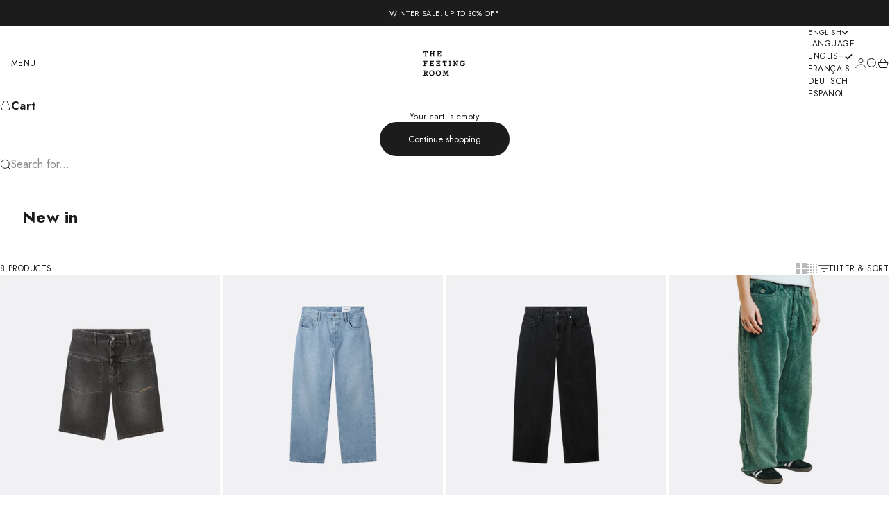

--- FILE ---
content_type: text/html; charset=utf-8
request_url: https://thefeetingroom.com/collections/new-in/34
body_size: 71506
content:
<!doctype html>

<html lang="en" dir="ltr">
  <head>
<script async crossorigin fetchpriority="high" src="/cdn/shopifycloud/importmap-polyfill/es-modules-shim.2.4.0.js"></script>
<script src="https://sapi.negate.io/script/IiyrC63aRY4BJD4poDBH4w==?shop=darwinsc.myshopify.com"></script>
    <meta charset="utf-8">
    <meta name="viewport" content="width=device-width, initial-scale=1.0, height=device-height, minimum-scale=1.0, maximum-scale=5.0">

    <title>New Arrivals from Independent Brands</title><meta name="description" content="Discover the latest arrivals by independent labels and upcoming designers. Shop online or visit our stores in Porto and Lisboa."><link rel="canonical" href="https://thefeetingroom.com/collections/new-in/34"><link rel="shortcut icon" href="//thefeetingroom.com/cdn/shop/files/LOGO-TFR-VERTICAL_BL-_3.png?v=1761310307&width=96">
      <link rel="apple-touch-icon" href="//thefeetingroom.com/cdn/shop/files/LOGO-TFR-VERTICAL_BL-_3.png?v=1761310307&width=180"><link rel="preload" href="//thefeetingroom.com/cdn/fonts/jost/jost_n4.d47a1b6347ce4a4c9f437608011273009d91f2b7.woff2" as="font" type="font/woff2" crossorigin><link rel="preload" href="//thefeetingroom.com/cdn/fonts/jost/jost_n4.d47a1b6347ce4a4c9f437608011273009d91f2b7.woff2" as="font" type="font/woff2" crossorigin><meta property="og:type" content="website">
  <meta property="og:title" content="New in"><meta property="og:image" content="http://thefeetingroom.com/cdn/shop/files/mk.jpg?v=1744803141&width=2048">
  <meta property="og:image:secure_url" content="https://thefeetingroom.com/cdn/shop/files/mk.jpg?v=1744803141&width=2048">
  <meta property="og:image:width" content="54">
  <meta property="og:image:height" content="54"><meta property="og:description" content="Discover the latest arrivals by independent labels and upcoming designers. Shop online or visit our stores in Porto and Lisboa."><meta property="og:url" content="https://thefeetingroom.com/collections/new-in/34">
<meta property="og:site_name" content="The Feeting Room"><meta name="twitter:card" content="summary"><meta name="twitter:title" content="New in">
  <meta name="twitter:description" content=""><meta name="twitter:image" content="https://thefeetingroom.com/cdn/shop/files/mk.jpg?crop=center&height=1200&v=1744803141&width=1200">
  <meta name="twitter:image:alt" content=""><script type="application/ld+json">
  {
    "@context": "https://schema.org",
    "@type": "BreadcrumbList",
    "itemListElement": [{
        "@type": "ListItem",
        "position": 1,
        "name": "Home",
        "item": "https://thefeetingroom.com"
      },{
            "@type": "ListItem",
            "position": 2,
            "name": "New in",
            "item": "https://thefeetingroom.com/collections/new-in"
          }]
  }
</script><style>@font-face {
  font-family: Jost;
  font-weight: 400;
  font-style: normal;
  font-display: fallback;
  src: url("//thefeetingroom.com/cdn/fonts/jost/jost_n4.d47a1b6347ce4a4c9f437608011273009d91f2b7.woff2") format("woff2"),
       url("//thefeetingroom.com/cdn/fonts/jost/jost_n4.791c46290e672b3f85c3d1c651ef2efa3819eadd.woff") format("woff");
}
@font-face {
  font-family: Jost;
  font-weight: 400;
  font-style: italic;
  font-display: fallback;
  src: url("//thefeetingroom.com/cdn/fonts/jost/jost_i4.b690098389649750ada222b9763d55796c5283a5.woff2") format("woff2"),
       url("//thefeetingroom.com/cdn/fonts/jost/jost_i4.fd766415a47e50b9e391ae7ec04e2ae25e7e28b0.woff") format("woff");
}
@font-face {
  font-family: Jost;
  font-weight: 400;
  font-style: normal;
  font-display: fallback;
  src: url("//thefeetingroom.com/cdn/fonts/jost/jost_n4.d47a1b6347ce4a4c9f437608011273009d91f2b7.woff2") format("woff2"),
       url("//thefeetingroom.com/cdn/fonts/jost/jost_n4.791c46290e672b3f85c3d1c651ef2efa3819eadd.woff") format("woff");
}
@font-face {
  font-family: Jost;
  font-weight: 400;
  font-style: italic;
  font-display: fallback;
  src: url("//thefeetingroom.com/cdn/fonts/jost/jost_i4.b690098389649750ada222b9763d55796c5283a5.woff2") format("woff2"),
       url("//thefeetingroom.com/cdn/fonts/jost/jost_i4.fd766415a47e50b9e391ae7ec04e2ae25e7e28b0.woff") format("woff");
}
@font-face {
  font-family: Jost;
  font-weight: 600;
  font-style: normal;
  font-display: fallback;
  src: url("//thefeetingroom.com/cdn/fonts/jost/jost_n6.ec1178db7a7515114a2d84e3dd680832b7af8b99.woff2") format("woff2"),
       url("//thefeetingroom.com/cdn/fonts/jost/jost_n6.b1178bb6bdd3979fef38e103a3816f6980aeaff9.woff") format("woff");
}
@font-face {
  font-family: Jost;
  font-weight: 400;
  font-style: italic;
  font-display: fallback;
  src: url("//thefeetingroom.com/cdn/fonts/jost/jost_i4.b690098389649750ada222b9763d55796c5283a5.woff2") format("woff2"),
       url("//thefeetingroom.com/cdn/fonts/jost/jost_i4.fd766415a47e50b9e391ae7ec04e2ae25e7e28b0.woff") format("woff");
}
@font-face {
  font-family: Jost;
  font-weight: 400;
  font-style: normal;
  font-display: fallback;
  src: url("//thefeetingroom.com/cdn/fonts/jost/jost_n4.d47a1b6347ce4a4c9f437608011273009d91f2b7.woff2") format("woff2"),
       url("//thefeetingroom.com/cdn/fonts/jost/jost_n4.791c46290e672b3f85c3d1c651ef2efa3819eadd.woff") format("woff");
}
@font-face {
  font-family: Jost;
  font-weight: 400;
  font-style: italic;
  font-display: fallback;
  src: url("//thefeetingroom.com/cdn/fonts/jost/jost_i4.b690098389649750ada222b9763d55796c5283a5.woff2") format("woff2"),
       url("//thefeetingroom.com/cdn/fonts/jost/jost_i4.fd766415a47e50b9e391ae7ec04e2ae25e7e28b0.woff") format("woff");
}
@font-face {
  font-family: Jost;
  font-weight: 500;
  font-style: normal;
  font-display: fallback;
  src: url("//thefeetingroom.com/cdn/fonts/jost/jost_n5.7c8497861ffd15f4e1284cd221f14658b0e95d61.woff2") format("woff2"),
       url("//thefeetingroom.com/cdn/fonts/jost/jost_n5.fb6a06896db583cc2df5ba1b30d9c04383119dd9.woff") format("woff");
}
@font-face {
  font-family: Jost;
  font-weight: 600;
  font-style: normal;
  font-display: fallback;
  src: url("//thefeetingroom.com/cdn/fonts/jost/jost_n6.ec1178db7a7515114a2d84e3dd680832b7af8b99.woff2") format("woff2"),
       url("//thefeetingroom.com/cdn/fonts/jost/jost_n6.b1178bb6bdd3979fef38e103a3816f6980aeaff9.woff") format("woff");
}
@font-face {
  font-family: Jost;
  font-weight: 600;
  font-style: italic;
  font-display: fallback;
  src: url("//thefeetingroom.com/cdn/fonts/jost/jost_i6.9af7e5f39e3a108c08f24047a4276332d9d7b85e.woff2") format("woff2"),
       url("//thefeetingroom.com/cdn/fonts/jost/jost_i6.2bf310262638f998ed206777ce0b9a3b98b6fe92.woff") format("woff");
}
:root {
    /* Container */
    --container-max-width: 100%;
    --container-gutter: 1.25rem;

    /* Spacing */
    --section-vertical-spacing: 2.5rem;
    --section-stack-row-gap: 2rem;

    /* Form settings */
    --form-gap: 1rem; /* Gap between fieldset and submit button */
    --fieldset-gap: 0.5rem; /* Gap between each form input within a fieldset */
    --form-control-gap: 0.5rem; /* Gap between input and label (ignored for floating label) */
    --checkbox-control-gap: 0.75rem; /* Horizontal gap between checkbox and its associated label */
    --input-padding-block: 0.65rem; /* Vertical padding for input, textarea and native select */
    --input-padding-inline: 1rem; /* Horizontal padding for input, textarea and native select */
    --checkbox-size: 0.875rem; /* Size (width and height) for checkbox */

    /* Product listing gaps */
    --product-list-column-gap: 0.125rem;
    --product-list-padding-inline: clamp(0px, var(--product-list-column-gap) - 4px, min(1.75rem, var(--product-list-column-gap)));--product-list-row-gap: 1.5rem;/* Other sizes */
    --header-group-height: calc(var(--announcement-bar-height, 0px) + var(--countdown-condensed-height, 0px) + var(--header-height, 0px));
    --sticky-area-height: calc(var(--announcement-bar-is-sticky, 0) * var(--announcement-bar-height, 0px) + var(--header-is-sticky, 0) * var(--header-height, 0px));
    --sticky-offset: calc(var(--announcement-bar-is-sticky, 0) * var(--announcement-bar-height, 0px) + var(--header-is-sticky, 0) * var(--header-is-visible, 1) * var(--header-height, 0px));

    /* RTL support */
    --transform-logical-flip: 1;
    --transform-origin-start: left;
    --transform-origin-end: right;

    /**
     * ---------------------------------------------------------------------
     * TYPOGRAPHY
     * ---------------------------------------------------------------------
     */

    /* Font properties */
    --subheading-font-family: Jost, sans-serif;
    --subheading-font-weight: 400;
    --subheading-font-style: normal;
    --subheading-font-size: 0.6875rem;
    --subheading-text-transform: uppercase;
    --subheading-letter-spacing: 0.04em;
    --heading-font-family: Jost, sans-serif;
    --heading-font-weight: 400;
    --heading-font-style: normal;
    --heading-text-transform: uppercase;
    --heading-letter-spacing: -0.05em;
    --heading-line-height: 0.9;
    --heading-italic-font-family: Jost, sans-serif;
    --heading-italic-font-weight: 400;
    --heading-italic-font-size-multiplier: 0%;
    --text-font-family: Jost, sans-serif;
    --text-font-weight: 400;
    --text-font-style: normal;
    --text-transform: none;
    --text-letter-spacing: 0.04em;
    --text-line-height: 1.4;
    --text-font-medium-weight: 500;
    --text-font-bold-weight: 600;
    --button-font: var(--text-font-style) var(--text-font-weight) var(--button-font-size) / normal var(--text-font-family);
    --button-text-transform: normal;
    --button-letter-spacing: 0.0em;

    /* Font sizes */--text-heading-size-factor: 0.9;
    --text-display-xl: max(0.75rem, clamp(3.5rem, 1.9223rem + 6.7314vw, 10rem) * var(--text-heading-size-factor));
    --text-display-l: max(0.75rem, clamp(3.375rem, 2.1311rem + 5.3074vw, 8.5rem) * var(--text-heading-size-factor));
    --text-display-m: max(0.75rem, clamp(3.25rem, 2.3701rem + 3.7540vw, 6.875rem) * var(--text-heading-size-factor));
    --text-h1: max(0.75rem, clamp(3rem, 2.3325rem + 2.8479vw, 5.75rem) * var(--text-heading-size-factor));
    --text-h2: max(0.75rem, clamp(2.5rem, 1.9539rem + 2.3301vw, 4.75rem) * var(--text-heading-size-factor));
    --text-h3: max(0.75rem, clamp(2rem, 1.6359rem + 1.5534vw, 3.5rem) * var(--text-heading-size-factor));
    --text-h4: max(0.75rem, clamp(1.75rem, 1.4466rem + 1.2945vw, 3rem) * var(--text-heading-size-factor));
    --text-h5: max(0.75rem, clamp(1.375rem, 1.2233rem + 0.6472vw, 2rem) * var(--text-heading-size-factor));
    --text-h6: max(0.75rem, clamp(1.1875rem, 1.1117rem + 0.3236vw, 1.5rem) * var(--text-heading-size-factor));
    --text-h7: max(0.75rem, clamp(1rem, 0.9545rem + 0.1942vw, 1.1875rem) * var(--text-heading-size-factor));
    --text-xs: 0.6875rem;
    --text-sm: 0.75rem;
    --text-base: 0.6875rem;
    --text-lg: 0.875rem;
    --button-font-size: 0.75rem;

    /* Rounded variables (used for border radius) */
    --rounded-full: 9999px;
    --subheading-border-radius: 1.875rem;
    --button-border-radius: 1.875rem;
    --input-border-radius: 1.875rem;

    /* Product card variables */
    --product-card-row-count: 2;

    /**
     * ---------------------------------------------------------------------
     * OTHER
     * ---------------------------------------------------------------------
     */

    --icon-stroke-width: 1px;
    --quotation-mark-svg: url('data:image/svg+xml,<svg xmlns="http://www.w3.org/2000/svg" focusable="false" width="62" fill="none" viewBox="0 0 62 57"><path fill="%23000" d="M.79 31.904 11.924.816h12.296l-8.12 31.088h7.888V56.96H.79V31.904Zm37.351 0L49.277.816h12.064l-8.12 31.088h7.888V56.96H38.141V31.904Z" /></svg>');
  }

  [dir="rtl"]:root {
    /* RTL support */
    --transform-logical-flip: -1;
    --transform-origin-start: right;
    --transform-origin-end: left;
  }

  @media screen and (min-width: 700px) {
    :root {
      --text-xs: 0.6875rem;
      --text-sm: 0.75rem;
      --text-base: 0.75rem;
      --text-lg: 0.9375rem;
      --subheading-font-size: 0.75rem;

      /* Spacing */
      --container-gutter: 2rem;

      /* Form settings */
      --form-gap: 1.25rem; /* Gap between fieldset and submit button */
      --fieldset-gap: 0.75rem; /* Gap between each form input within a fieldset */
      --input-padding-block: 0.75rem; /* Vertical padding for input, textarea and native select */

      /* Font sizes */
      --button-font-size: 0.8125rem;

      /* Product listing gaps */--product-list-column-gap: 0.25rem;
        --product-list-row-gap: 2rem;}
  }

  @media screen and (min-width: 1000px) {
    :root {
      /* Spacing settings */
      --section-vertical-spacing: 3.5rem;
      --section-stack-row-gap: 3rem;
    }
  }

  @media screen and (min-width: 1399px) {
    :root {
      /* Spacing settings */
      --section-vertical-spacing: 4.5rem;
      --container-gutter: 3rem;
    }
  }

  /**
   * ---------------------------------------------------------------------
   * COLORS
   * ---------------------------------------------------------------------
   */

  :root {--page-overlay: 0 0 0 / 0.4;
    --dialog-backdrop-blur: 12px;

    /* Status colors */
    --success-background: 227 240 232;
    --success-text: 22 131 66;
    --warning-background: 253 241 224;
    --warning-text: 237 138 0;
    --error-background: 251 224 224;
    --error-text: 224 0 0;

    /* Product colors */
    --on-sale-text: 250 63 63;
    --on-sale-badge-background: 250 63 63;
    --on-sale-badge-text: 255 255 255;
    --sold-out-badge-background: 224 0 0;
    --sold-out-badge-text: 255 255 255;
    --custom-badge-background: 224 0 0;
    --custom-badge-text: 255 255 255;
    --star-color: 246 164 41;
  }.color-scheme--scheme-1 {
      --accent: 28 28 28;
      --background: 255 255 255;
      --background-gradient: ;
      --background-secondary: 245 245 245;
      --has-transparent-background: 0;
      --has-filled-background: 1;
      --text-color: 28 28 28;--border-color: 232 232 232;/* Subheading colors */--subheading-background: 0 0 0 / 0.0;
      --subheading-border: none;
      --subheading-text-color: 28 28 28;
      --subheading-has-padding: 0;

      /* Heading highlight */
      --heading-highlight-accent-color: 28 28 28;
      --heading-highlight-text-color: 255 255 255;

      /* Button colors */
      --button-background-primary: 28 28 28;
      --button-text-primary: 255 255 255;

      /* Form inputs */
      --input-background: 255 255 255;
      --input-text-color: 28 28 28;
      --input-text-transform: none;
    }.shopify-section:has(> .color-scheme--scheme-1) + .shopify-section:has(> .color-scheme--scheme-1) {
          --section-has-same-background-as-previous-section: 1;
        }.shopify-section:has(> .color-scheme--scheme-1) + .shopify-section:has(> .color-scheme--scheme-0af90a5f-2c55-4228-acd3-d17b162376be) {
          --section-has-same-background-as-previous-section: 1;
        }.shopify-section:has(> .color-scheme--scheme-1) + .shopify-section:has(> .color-scheme--scheme-7308bb15-8996-4fe0-bf6e-395c5b0408a6) {
          --section-has-same-background-as-previous-section: 1;
        }.color-scheme--scheme-2 {
      --accent: 255 255 255;
      --background: 28 28 28;
      --background-gradient: ;
      --background-secondary: 236 235 233;
      --has-transparent-background: 0;
      --has-filled-background: 1;
      --text-color: 255 255 255;--border-color: 51 51 51;/* Subheading colors */--subheading-background: 0 0 0 / 0.0;
      --subheading-border: none;
      --subheading-text-color: 255 255 255;
      --subheading-has-padding: 0;

      /* Heading highlight */
      --heading-highlight-accent-color: 255 255 255;
      --heading-highlight-text-color: 255 255 255;

      /* Button colors */
      --button-background-primary: 255 255 255;
      --button-text-primary: 0 0 0;

      /* Form inputs */
      --input-background: 255 255 255;
      --input-text-color: 28 28 28;
      --input-text-transform: none;
    }.shopify-section:has(> .color-scheme--scheme-2) + .shopify-section:has(> .color-scheme--scheme-2) {
          --section-has-same-background-as-previous-section: 1;
        }.color-scheme--scheme-3 {
      --accent: 255 255 255;
      --background: 0 0 0 / 0;
      --background-gradient: ;
      --background-secondary: 240 240 240;
      --has-transparent-background: 1;
      --has-filled-background: 0;
      --text-color: 255 255 255;--border-color: 255 255 255 / 0.6;/* Subheading colors */--subheading-background: 0 0 0 / 0.0;
      --subheading-border: none;
      --subheading-text-color: 255 255 255;
      --subheading-has-padding: 0;

      /* Heading highlight */
      --heading-highlight-accent-color: 3 3 5;
      --heading-highlight-text-color: 255 255 255;

      /* Button colors */
      --button-background-primary: 255 255 255;
      --button-text-primary: 8 9 18;

      /* Form inputs */
      --input-background: 255 255 255;
      --input-text-color: 3 3 5;
      --input-text-transform: none;
    }.shopify-section:has(> .color-scheme--scheme-3) + .shopify-section:has(> .color-scheme--scheme-3) {
          --section-has-same-background-as-previous-section: 1;
        }.color-scheme--scheme-4 {
      --accent: 28 28 28;
      --background: 236 235 233;
      --background-gradient: ;
      --background-secondary: 255 255 255;
      --has-transparent-background: 0;
      --has-filled-background: 1;
      --text-color: 28 28 28;--border-color: 215 214 213;/* Subheading colors */--subheading-background: 0 0 0 / 0.0;
      --subheading-border: none;
      --subheading-text-color: 28 28 28;
      --subheading-has-padding: 0;

      /* Heading highlight */
      --heading-highlight-accent-color: 28 28 28;
      --heading-highlight-text-color: 255 255 255;

      /* Button colors */
      --button-background-primary: 28 28 28;
      --button-text-primary: 255 255 255;

      /* Form inputs */
      --input-background: 255 255 255;
      --input-text-color: 28 28 28;
      --input-text-transform: none;
    }.shopify-section:has(> .color-scheme--scheme-4) + .shopify-section:has(> .color-scheme--scheme-4) {
          --section-has-same-background-as-previous-section: 1;
        }.color-scheme--scheme-5 {
      --accent: 28 28 28;
      --background: 255 255 255;
      --background-gradient: linear-gradient(310deg, rgba(255, 205, 0, 1), rgba(229, 184, 0, 1) 100%);
      --background-secondary: 245 245 245;
      --has-transparent-background: 0;
      --has-filled-background: 1;
      --text-color: 28 28 28;--border-color: 28 28 28 / 0.1;/* Subheading colors */--subheading-background: 0 0 0 / 0.0;
      --subheading-border: none;
      --subheading-text-color: 28 28 28;
      --subheading-has-padding: 0;

      /* Heading highlight */
      --heading-highlight-accent-color: 28 28 28;
      --heading-highlight-text-color: 255 255 255;

      /* Button colors */
      --button-background-primary: 28 28 28;
      --button-text-primary: 255 255 255;

      /* Form inputs */
      --input-background: 255 255 255;
      --input-text-color: 28 28 28;
      --input-text-transform: none;
    }.shopify-section:has(> .color-scheme--scheme-5) + .shopify-section:has(> .color-scheme--scheme-5) {
          --section-has-same-background-as-previous-section: 1;
        }.color-scheme--scheme-6 {
      --accent: 28 28 28;
      --background: 64 67 61;
      --background-gradient: ;
      --background-secondary: 245 245 245;
      --has-transparent-background: 0;
      --has-filled-background: 1;
      --text-color: 255 255 255;--border-color: 83 86 80;/* Subheading colors */--subheading-background: 0 0 0 / 0.0;
      --subheading-border: none;
      --subheading-text-color: 255 255 255;
      --subheading-has-padding: 0;

      /* Heading highlight */
      --heading-highlight-accent-color: 28 28 28;
      --heading-highlight-text-color: 255 255 255;

      /* Button colors */
      --button-background-primary: 28 28 28;
      --button-text-primary: 255 255 255;

      /* Form inputs */
      --input-background: 255 255 255;
      --input-text-color: 28 28 28;
      --input-text-transform: none;
    }.shopify-section:has(> .color-scheme--scheme-6) + .shopify-section:has(> .color-scheme--scheme-6) {
          --section-has-same-background-as-previous-section: 1;
        }.color-scheme--scheme-7 {
      --accent: 28 28 28;
      --background: 115 105 96;
      --background-gradient: ;
      --background-secondary: 245 245 245;
      --has-transparent-background: 0;
      --has-filled-background: 1;
      --text-color: 255 255 255;--border-color: 129 120 112;/* Subheading colors */--subheading-background: 0 0 0 / 0.0;
      --subheading-border: none;
      --subheading-text-color: 255 255 255;
      --subheading-has-padding: 0;

      /* Heading highlight */
      --heading-highlight-accent-color: 28 28 28;
      --heading-highlight-text-color: 255 255 255;

      /* Button colors */
      --button-background-primary: 28 28 28;
      --button-text-primary: 255 255 255;

      /* Form inputs */
      --input-background: 255 255 255;
      --input-text-color: 28 28 28;
      --input-text-transform: none;
    }.shopify-section:has(> .color-scheme--scheme-7) + .shopify-section:has(> .color-scheme--scheme-7) {
          --section-has-same-background-as-previous-section: 1;
        }.color-scheme--scheme-5ba63eb4-8048-433c-99aa-56e2c90b85c2 {
      --accent: 28 28 28;
      --background: 241 241 243;
      --background-gradient: ;
      --background-secondary: 245 245 245;
      --has-transparent-background: 0;
      --has-filled-background: 1;
      --text-color: 28 28 28;--border-color: 220 220 222;/* Subheading colors */--subheading-background: 0 0 0 / 0.0;
      --subheading-border: none;
      --subheading-text-color: 28 28 28;
      --subheading-has-padding: 0;

      /* Heading highlight */
      --heading-highlight-accent-color: 28 28 28;
      --heading-highlight-text-color: 255 255 255;

      /* Button colors */
      --button-background-primary: 28 28 28;
      --button-text-primary: 255 255 255;

      /* Form inputs */
      --input-background: 241 241 243;
      --input-text-color: 28 28 28;
      --input-text-transform: none;
    }.shopify-section:has(> .color-scheme--scheme-5ba63eb4-8048-433c-99aa-56e2c90b85c2) + .shopify-section:has(> .color-scheme--scheme-5ba63eb4-8048-433c-99aa-56e2c90b85c2) {
          --section-has-same-background-as-previous-section: 1;
        }.color-scheme--scheme-7ce61ea7-f147-49e5-b020-a2f22629c52e {
      --accent: 255 254 245;
      --background: 1 91 48;
      --background-gradient: ;
      --background-secondary: 245 245 245;
      --has-transparent-background: 0;
      --has-filled-background: 1;
      --text-color: 255 254 245;--border-color: 26 107 68;/* Subheading colors */--subheading-background: 0 0 0 / 0.0;
      --subheading-border: none;
      --subheading-text-color: 28 28 28;
      --subheading-has-padding: 0;

      /* Heading highlight */
      --heading-highlight-accent-color: 28 28 28;
      --heading-highlight-text-color: 255 255 255;

      /* Button colors */
      --button-background-primary: 255 254 245;
      --button-text-primary: 1 91 48;

      /* Form inputs */
      --input-background: 255 255 255;
      --input-text-color: 28 28 28;
      --input-text-transform: none;
    }.shopify-section:has(> .color-scheme--scheme-7ce61ea7-f147-49e5-b020-a2f22629c52e) + .shopify-section:has(> .color-scheme--scheme-7ce61ea7-f147-49e5-b020-a2f22629c52e) {
          --section-has-same-background-as-previous-section: 1;
        }.color-scheme--scheme-543e8fcd-8dfe-4649-840b-aeafeca47c8e {
      --accent: 0 0 0;
      --background: 0 0 0;
      --background-gradient: ;
      --background-secondary: 245 245 245;
      --has-transparent-background: 0;
      --has-filled-background: 1;
      --text-color: 255 255 255;--border-color: 26 26 26;/* Subheading colors */--subheading-background: 0 0 0 / 0.0;
      --subheading-border: none;
      --subheading-text-color: 0 0 0;
      --subheading-has-padding: 0;

      /* Heading highlight */
      --heading-highlight-accent-color: 0 0 0;
      --heading-highlight-text-color: 255 255 255;

      /* Button colors */
      --button-background-primary: 0 0 0;
      --button-text-primary: 255 255 255;

      /* Form inputs */
      --input-background: 255 255 255;
      --input-text-color: 0 0 0;
      --input-text-transform: none;
    }.shopify-section:has(> .color-scheme--scheme-543e8fcd-8dfe-4649-840b-aeafeca47c8e) + .shopify-section:has(> .color-scheme--scheme-543e8fcd-8dfe-4649-840b-aeafeca47c8e) {
          --section-has-same-background-as-previous-section: 1;
        }.color-scheme--scheme-0af90a5f-2c55-4228-acd3-d17b162376be {
      --accent: 24 251 1;
      --background: 255 255 255;
      --background-gradient: ;
      --background-secondary: 245 245 245;
      --has-transparent-background: 0;
      --has-filled-background: 1;
      --text-color: 255 255 255;--border-color: 255 255 255;/* Subheading colors */--subheading-background: 0 0 0 / 0.0;
      --subheading-border: none;
      --subheading-text-color: 255 255 255;
      --subheading-has-padding: 0;

      /* Heading highlight */
      --heading-highlight-accent-color: 28 28 28;
      --heading-highlight-text-color: 255 255 255;

      /* Button colors */
      --button-background-primary: 24 251 1;
      --button-text-primary: 255 255 255;

      /* Form inputs */
      --input-background: 24 251 1;
      --input-text-color: 28 28 28;
      --input-text-transform: none;
    }.shopify-section:has(> .color-scheme--scheme-0af90a5f-2c55-4228-acd3-d17b162376be) + .shopify-section:has(> .color-scheme--scheme-1) {
          --section-has-same-background-as-previous-section: 1;
        }.shopify-section:has(> .color-scheme--scheme-0af90a5f-2c55-4228-acd3-d17b162376be) + .shopify-section:has(> .color-scheme--scheme-0af90a5f-2c55-4228-acd3-d17b162376be) {
          --section-has-same-background-as-previous-section: 1;
        }.shopify-section:has(> .color-scheme--scheme-0af90a5f-2c55-4228-acd3-d17b162376be) + .shopify-section:has(> .color-scheme--scheme-7308bb15-8996-4fe0-bf6e-395c5b0408a6) {
          --section-has-same-background-as-previous-section: 1;
        }.color-scheme--scheme-7308bb15-8996-4fe0-bf6e-395c5b0408a6 {
      --accent: 28 28 28;
      --background: 255 255 255;
      --background-gradient: ;
      --background-secondary: 245 245 245;
      --has-transparent-background: 0;
      --has-filled-background: 1;
      --text-color: 28 28 28;--border-color: 232 232 232;/* Subheading colors */--subheading-background: 0 0 0 / 0.0;
      --subheading-border: none;
      --subheading-text-color: 28 28 28;
      --subheading-has-padding: 0;

      /* Heading highlight */
      --heading-highlight-accent-color: 28 28 28;
      --heading-highlight-text-color: 255 255 255;

      /* Button colors */
      --button-background-primary: 28 28 28;
      --button-text-primary: 255 255 255;

      /* Form inputs */
      --input-background: 255 255 255;
      --input-text-color: 28 28 28;
      --input-text-transform: none;
    }.shopify-section:has(> .color-scheme--scheme-7308bb15-8996-4fe0-bf6e-395c5b0408a6) + .shopify-section:has(> .color-scheme--scheme-1) {
          --section-has-same-background-as-previous-section: 1;
        }.shopify-section:has(> .color-scheme--scheme-7308bb15-8996-4fe0-bf6e-395c5b0408a6) + .shopify-section:has(> .color-scheme--scheme-0af90a5f-2c55-4228-acd3-d17b162376be) {
          --section-has-same-background-as-previous-section: 1;
        }.shopify-section:has(> .color-scheme--scheme-7308bb15-8996-4fe0-bf6e-395c5b0408a6) + .shopify-section:has(> .color-scheme--scheme-7308bb15-8996-4fe0-bf6e-395c5b0408a6) {
          --section-has-same-background-as-previous-section: 1;
        }.color-scheme--scheme-b0913f55-f0ec-463b-9da4-12ac82833393 {
      --accent: 28 28 28;
      --background: 11 59 33;
      --background-gradient: ;
      --background-secondary: 245 245 245;
      --has-transparent-background: 0;
      --has-filled-background: 1;
      --text-color: 255 255 255;--border-color: 35 79 55;/* Subheading colors */--subheading-background: 0 0 0 / 0.0;
      --subheading-border: none;
      --subheading-text-color: 28 28 28;
      --subheading-has-padding: 0;

      /* Heading highlight */
      --heading-highlight-accent-color: 28 28 28;
      --heading-highlight-text-color: 255 255 255;

      /* Button colors */
      --button-background-primary: 28 28 28;
      --button-text-primary: 255 255 255;

      /* Form inputs */
      --input-background: 255 255 255;
      --input-text-color: 28 28 28;
      --input-text-transform: none;
    }.shopify-section:has(> .color-scheme--scheme-b0913f55-f0ec-463b-9da4-12ac82833393) + .shopify-section:has(> .color-scheme--scheme-b0913f55-f0ec-463b-9da4-12ac82833393) {
          --section-has-same-background-as-previous-section: 1;
        }</style>
<script>
  // This allows to expose several variables to the global scope, to be used in scripts
  window.themeVariables = {
    settings: {
      pageType: "collection",
      moneyFormat: "\u0026euro;{{amount}}",
      moneyWithCurrencyFormat: "\u0026euro;{{amount}} EUR",
      currencyCodeEnabled: false,
      cartType: "drawer",
      showHeadingEffectAnimation: true,
      staggerProducts: false
    },

    strings: {
      addedToCart: "{{product_title}} was added to cart",
      closeGallery: "Close gallery",
      zoomGallery: "Zoom",
      errorGallery: "Image cannot be loaded",
      shippingEstimatorNoResults: "Sorry, we do not ship to your address.",
      shippingEstimatorOneResult: "There is one shipping rate for your address:",
      shippingEstimatorMultipleResults: "There are several shipping rates for your address:",
      shippingEstimatorError: "One or more error occurred while retrieving shipping rates:",
      next: "Next",
      previous: "Previous"
    },

    mediaQueries: {
      'sm': 'screen and (min-width: 700px)',
      'md': 'screen and (min-width: 1000px)',
      'lg': 'screen and (min-width: 1150px)',
      'xl': 'screen and (min-width: 1400px)',
      '2xl': 'screen and (min-width: 1600px)',
      'sm-max': 'screen and (max-width: 699px)',
      'md-max': 'screen and (max-width: 999px)',
      'lg-max': 'screen and (max-width: 1149px)',
      'xl-max': 'screen and (max-width: 1399px)',
      '2xl-max': 'screen and (max-width: 1599px)',
      'motion-safe': '(prefers-reduced-motion: no-preference)',
      'motion-reduce': '(prefers-reduced-motion: reduce)',
      'supports-hover': 'screen and (pointer: fine)',
      'supports-touch': 'screen and (pointer: coarse)'
    }
  };</script><script type="importmap">{
        "imports": {
          "vendor": "//thefeetingroom.com/cdn/shop/t/58/assets/vendor.min.js?v=68813708458151729111764863194",
          "theme": "//thefeetingroom.com/cdn/shop/t/58/assets/theme.js?v=123714574276902431771764863192",
          "photoswipe": "//thefeetingroom.com/cdn/shop/t/58/assets/photoswipe.min.js?v=13374349288281597431764863189"
        }
      }
    </script>

    <script type="module" src="//thefeetingroom.com/cdn/shop/t/58/assets/vendor.min.js?v=68813708458151729111764863194"></script>
    <script type="module" src="//thefeetingroom.com/cdn/shop/t/58/assets/theme.js?v=123714574276902431771764863192"></script>

    <script>window.performance && window.performance.mark && window.performance.mark('shopify.content_for_header.start');</script><meta id="shopify-digital-wallet" name="shopify-digital-wallet" content="/4922497/digital_wallets/dialog">
<meta name="shopify-checkout-api-token" content="68827f1ef66a6e65a16556ddd9acfe89">
<meta id="in-context-paypal-metadata" data-shop-id="4922497" data-venmo-supported="false" data-environment="production" data-locale="en_US" data-paypal-v4="true" data-currency="EUR">
<link rel="alternate" type="application/atom+xml" title="Feed" href="/collections/new-in/34.atom" />
<link rel="alternate" hreflang="x-default" href="https://thefeetingroom.com/collections/new-in/34">
<link rel="alternate" hreflang="en" href="https://thefeetingroom.com/collections/new-in/34">
<link rel="alternate" hreflang="fr" href="https://thefeetingroom.com/fr/collections/nouveau/34">
<link rel="alternate" hreflang="de" href="https://thefeetingroom.com/de/collections/neu-in/34">
<link rel="alternate" hreflang="es" href="https://thefeetingroom.com/es/collections/nuevo-en/34">
<link rel="alternate" type="application/json+oembed" href="https://thefeetingroom.com/collections/new-in/34.oembed">
<script async="async" src="/checkouts/internal/preloads.js?locale=en-AC"></script>
<link rel="preconnect" href="https://shop.app" crossorigin="anonymous">
<script async="async" src="https://shop.app/checkouts/internal/preloads.js?locale=en-AC&shop_id=4922497" crossorigin="anonymous"></script>
<script id="apple-pay-shop-capabilities" type="application/json">{"shopId":4922497,"countryCode":"PT","currencyCode":"EUR","merchantCapabilities":["supports3DS"],"merchantId":"gid:\/\/shopify\/Shop\/4922497","merchantName":"The Feeting Room","requiredBillingContactFields":["postalAddress","email","phone"],"requiredShippingContactFields":["postalAddress","email","phone"],"shippingType":"shipping","supportedNetworks":["visa","maestro","masterCard","amex"],"total":{"type":"pending","label":"The Feeting Room","amount":"1.00"},"shopifyPaymentsEnabled":true,"supportsSubscriptions":true}</script>
<script id="shopify-features" type="application/json">{"accessToken":"68827f1ef66a6e65a16556ddd9acfe89","betas":["rich-media-storefront-analytics"],"domain":"thefeetingroom.com","predictiveSearch":true,"shopId":4922497,"locale":"en"}</script>
<script>var Shopify = Shopify || {};
Shopify.shop = "darwinsc.myshopify.com";
Shopify.locale = "en";
Shopify.currency = {"active":"EUR","rate":"1.0"};
Shopify.country = "AC";
Shopify.theme = {"name":"Stretch - saldos25","id":192172163402,"schema_name":"Stretch","schema_version":"1.10.0","theme_store_id":1765,"role":"main"};
Shopify.theme.handle = "null";
Shopify.theme.style = {"id":null,"handle":null};
Shopify.cdnHost = "thefeetingroom.com/cdn";
Shopify.routes = Shopify.routes || {};
Shopify.routes.root = "/";</script>
<script type="module">!function(o){(o.Shopify=o.Shopify||{}).modules=!0}(window);</script>
<script>!function(o){function n(){var o=[];function n(){o.push(Array.prototype.slice.apply(arguments))}return n.q=o,n}var t=o.Shopify=o.Shopify||{};t.loadFeatures=n(),t.autoloadFeatures=n()}(window);</script>
<script>
  window.ShopifyPay = window.ShopifyPay || {};
  window.ShopifyPay.apiHost = "shop.app\/pay";
  window.ShopifyPay.redirectState = null;
</script>
<script id="shop-js-analytics" type="application/json">{"pageType":"collection"}</script>
<script defer="defer" async type="module" src="//thefeetingroom.com/cdn/shopifycloud/shop-js/modules/v2/client.init-shop-cart-sync_C5BV16lS.en.esm.js"></script>
<script defer="defer" async type="module" src="//thefeetingroom.com/cdn/shopifycloud/shop-js/modules/v2/chunk.common_CygWptCX.esm.js"></script>
<script type="module">
  await import("//thefeetingroom.com/cdn/shopifycloud/shop-js/modules/v2/client.init-shop-cart-sync_C5BV16lS.en.esm.js");
await import("//thefeetingroom.com/cdn/shopifycloud/shop-js/modules/v2/chunk.common_CygWptCX.esm.js");

  window.Shopify.SignInWithShop?.initShopCartSync?.({"fedCMEnabled":true,"windoidEnabled":true});

</script>
<script>
  window.Shopify = window.Shopify || {};
  if (!window.Shopify.featureAssets) window.Shopify.featureAssets = {};
  window.Shopify.featureAssets['shop-js'] = {"shop-cart-sync":["modules/v2/client.shop-cart-sync_ZFArdW7E.en.esm.js","modules/v2/chunk.common_CygWptCX.esm.js"],"init-fed-cm":["modules/v2/client.init-fed-cm_CmiC4vf6.en.esm.js","modules/v2/chunk.common_CygWptCX.esm.js"],"shop-button":["modules/v2/client.shop-button_tlx5R9nI.en.esm.js","modules/v2/chunk.common_CygWptCX.esm.js"],"shop-cash-offers":["modules/v2/client.shop-cash-offers_DOA2yAJr.en.esm.js","modules/v2/chunk.common_CygWptCX.esm.js","modules/v2/chunk.modal_D71HUcav.esm.js"],"init-windoid":["modules/v2/client.init-windoid_sURxWdc1.en.esm.js","modules/v2/chunk.common_CygWptCX.esm.js"],"shop-toast-manager":["modules/v2/client.shop-toast-manager_ClPi3nE9.en.esm.js","modules/v2/chunk.common_CygWptCX.esm.js"],"init-shop-email-lookup-coordinator":["modules/v2/client.init-shop-email-lookup-coordinator_B8hsDcYM.en.esm.js","modules/v2/chunk.common_CygWptCX.esm.js"],"init-shop-cart-sync":["modules/v2/client.init-shop-cart-sync_C5BV16lS.en.esm.js","modules/v2/chunk.common_CygWptCX.esm.js"],"avatar":["modules/v2/client.avatar_BTnouDA3.en.esm.js"],"pay-button":["modules/v2/client.pay-button_FdsNuTd3.en.esm.js","modules/v2/chunk.common_CygWptCX.esm.js"],"init-customer-accounts":["modules/v2/client.init-customer-accounts_DxDtT_ad.en.esm.js","modules/v2/client.shop-login-button_C5VAVYt1.en.esm.js","modules/v2/chunk.common_CygWptCX.esm.js","modules/v2/chunk.modal_D71HUcav.esm.js"],"init-shop-for-new-customer-accounts":["modules/v2/client.init-shop-for-new-customer-accounts_ChsxoAhi.en.esm.js","modules/v2/client.shop-login-button_C5VAVYt1.en.esm.js","modules/v2/chunk.common_CygWptCX.esm.js","modules/v2/chunk.modal_D71HUcav.esm.js"],"shop-login-button":["modules/v2/client.shop-login-button_C5VAVYt1.en.esm.js","modules/v2/chunk.common_CygWptCX.esm.js","modules/v2/chunk.modal_D71HUcav.esm.js"],"init-customer-accounts-sign-up":["modules/v2/client.init-customer-accounts-sign-up_CPSyQ0Tj.en.esm.js","modules/v2/client.shop-login-button_C5VAVYt1.en.esm.js","modules/v2/chunk.common_CygWptCX.esm.js","modules/v2/chunk.modal_D71HUcav.esm.js"],"shop-follow-button":["modules/v2/client.shop-follow-button_Cva4Ekp9.en.esm.js","modules/v2/chunk.common_CygWptCX.esm.js","modules/v2/chunk.modal_D71HUcav.esm.js"],"checkout-modal":["modules/v2/client.checkout-modal_BPM8l0SH.en.esm.js","modules/v2/chunk.common_CygWptCX.esm.js","modules/v2/chunk.modal_D71HUcav.esm.js"],"lead-capture":["modules/v2/client.lead-capture_Bi8yE_yS.en.esm.js","modules/v2/chunk.common_CygWptCX.esm.js","modules/v2/chunk.modal_D71HUcav.esm.js"],"shop-login":["modules/v2/client.shop-login_D6lNrXab.en.esm.js","modules/v2/chunk.common_CygWptCX.esm.js","modules/v2/chunk.modal_D71HUcav.esm.js"],"payment-terms":["modules/v2/client.payment-terms_CZxnsJam.en.esm.js","modules/v2/chunk.common_CygWptCX.esm.js","modules/v2/chunk.modal_D71HUcav.esm.js"]};
</script>
<script>(function() {
  var isLoaded = false;
  function asyncLoad() {
    if (isLoaded) return;
    isLoaded = true;
    var urls = ["\/\/social-login.oxiapps.com\/api\/init?vt=105\u0026shop=darwinsc.myshopify.com","https:\/\/cdn.nfcube.com\/instafeed-a61dd0f4628d8483413b54c795296771.js?shop=darwinsc.myshopify.com"];
    for (var i = 0; i < urls.length; i++) {
      var s = document.createElement('script');
      s.type = 'text/javascript';
      s.async = true;
      s.src = urls[i];
      var x = document.getElementsByTagName('script')[0];
      x.parentNode.insertBefore(s, x);
    }
  };
  if(window.attachEvent) {
    window.attachEvent('onload', asyncLoad);
  } else {
    window.addEventListener('load', asyncLoad, false);
  }
})();</script>
<script id="__st">var __st={"a":4922497,"offset":0,"reqid":"5900b9fa-1c43-4986-a769-e4815a6be47c-1768676882","pageurl":"thefeetingroom.com\/collections\/new-in\/34","u":"d7422dc4550e","p":"collection","rtyp":"collection","rid":261011931214};</script>
<script>window.ShopifyPaypalV4VisibilityTracking = true;</script>
<script id="captcha-bootstrap">!function(){'use strict';const t='contact',e='account',n='new_comment',o=[[t,t],['blogs',n],['comments',n],[t,'customer']],c=[[e,'customer_login'],[e,'guest_login'],[e,'recover_customer_password'],[e,'create_customer']],r=t=>t.map((([t,e])=>`form[action*='/${t}']:not([data-nocaptcha='true']) input[name='form_type'][value='${e}']`)).join(','),a=t=>()=>t?[...document.querySelectorAll(t)].map((t=>t.form)):[];function s(){const t=[...o],e=r(t);return a(e)}const i='password',u='form_key',d=['recaptcha-v3-token','g-recaptcha-response','h-captcha-response',i],f=()=>{try{return window.sessionStorage}catch{return}},m='__shopify_v',_=t=>t.elements[u];function p(t,e,n=!1){try{const o=window.sessionStorage,c=JSON.parse(o.getItem(e)),{data:r}=function(t){const{data:e,action:n}=t;return t[m]||n?{data:e,action:n}:{data:t,action:n}}(c);for(const[e,n]of Object.entries(r))t.elements[e]&&(t.elements[e].value=n);n&&o.removeItem(e)}catch(o){console.error('form repopulation failed',{error:o})}}const l='form_type',E='cptcha';function T(t){t.dataset[E]=!0}const w=window,h=w.document,L='Shopify',v='ce_forms',y='captcha';let A=!1;((t,e)=>{const n=(g='f06e6c50-85a8-45c8-87d0-21a2b65856fe',I='https://cdn.shopify.com/shopifycloud/storefront-forms-hcaptcha/ce_storefront_forms_captcha_hcaptcha.v1.5.2.iife.js',D={infoText:'Protected by hCaptcha',privacyText:'Privacy',termsText:'Terms'},(t,e,n)=>{const o=w[L][v],c=o.bindForm;if(c)return c(t,g,e,D).then(n);var r;o.q.push([[t,g,e,D],n]),r=I,A||(h.body.append(Object.assign(h.createElement('script'),{id:'captcha-provider',async:!0,src:r})),A=!0)});var g,I,D;w[L]=w[L]||{},w[L][v]=w[L][v]||{},w[L][v].q=[],w[L][y]=w[L][y]||{},w[L][y].protect=function(t,e){n(t,void 0,e),T(t)},Object.freeze(w[L][y]),function(t,e,n,w,h,L){const[v,y,A,g]=function(t,e,n){const i=e?o:[],u=t?c:[],d=[...i,...u],f=r(d),m=r(i),_=r(d.filter((([t,e])=>n.includes(e))));return[a(f),a(m),a(_),s()]}(w,h,L),I=t=>{const e=t.target;return e instanceof HTMLFormElement?e:e&&e.form},D=t=>v().includes(t);t.addEventListener('submit',(t=>{const e=I(t);if(!e)return;const n=D(e)&&!e.dataset.hcaptchaBound&&!e.dataset.recaptchaBound,o=_(e),c=g().includes(e)&&(!o||!o.value);(n||c)&&t.preventDefault(),c&&!n&&(function(t){try{if(!f())return;!function(t){const e=f();if(!e)return;const n=_(t);if(!n)return;const o=n.value;o&&e.removeItem(o)}(t);const e=Array.from(Array(32),(()=>Math.random().toString(36)[2])).join('');!function(t,e){_(t)||t.append(Object.assign(document.createElement('input'),{type:'hidden',name:u})),t.elements[u].value=e}(t,e),function(t,e){const n=f();if(!n)return;const o=[...t.querySelectorAll(`input[type='${i}']`)].map((({name:t})=>t)),c=[...d,...o],r={};for(const[a,s]of new FormData(t).entries())c.includes(a)||(r[a]=s);n.setItem(e,JSON.stringify({[m]:1,action:t.action,data:r}))}(t,e)}catch(e){console.error('failed to persist form',e)}}(e),e.submit())}));const S=(t,e)=>{t&&!t.dataset[E]&&(n(t,e.some((e=>e===t))),T(t))};for(const o of['focusin','change'])t.addEventListener(o,(t=>{const e=I(t);D(e)&&S(e,y())}));const B=e.get('form_key'),M=e.get(l),P=B&&M;t.addEventListener('DOMContentLoaded',(()=>{const t=y();if(P)for(const e of t)e.elements[l].value===M&&p(e,B);[...new Set([...A(),...v().filter((t=>'true'===t.dataset.shopifyCaptcha))])].forEach((e=>S(e,t)))}))}(h,new URLSearchParams(w.location.search),n,t,e,['guest_login'])})(!0,!0)}();</script>
<script integrity="sha256-4kQ18oKyAcykRKYeNunJcIwy7WH5gtpwJnB7kiuLZ1E=" data-source-attribution="shopify.loadfeatures" defer="defer" src="//thefeetingroom.com/cdn/shopifycloud/storefront/assets/storefront/load_feature-a0a9edcb.js" crossorigin="anonymous"></script>
<script crossorigin="anonymous" defer="defer" src="//thefeetingroom.com/cdn/shopifycloud/storefront/assets/shopify_pay/storefront-65b4c6d7.js?v=20250812"></script>
<script data-source-attribution="shopify.dynamic_checkout.dynamic.init">var Shopify=Shopify||{};Shopify.PaymentButton=Shopify.PaymentButton||{isStorefrontPortableWallets:!0,init:function(){window.Shopify.PaymentButton.init=function(){};var t=document.createElement("script");t.src="https://thefeetingroom.com/cdn/shopifycloud/portable-wallets/latest/portable-wallets.en.js",t.type="module",document.head.appendChild(t)}};
</script>
<script data-source-attribution="shopify.dynamic_checkout.buyer_consent">
  function portableWalletsHideBuyerConsent(e){var t=document.getElementById("shopify-buyer-consent"),n=document.getElementById("shopify-subscription-policy-button");t&&n&&(t.classList.add("hidden"),t.setAttribute("aria-hidden","true"),n.removeEventListener("click",e))}function portableWalletsShowBuyerConsent(e){var t=document.getElementById("shopify-buyer-consent"),n=document.getElementById("shopify-subscription-policy-button");t&&n&&(t.classList.remove("hidden"),t.removeAttribute("aria-hidden"),n.addEventListener("click",e))}window.Shopify?.PaymentButton&&(window.Shopify.PaymentButton.hideBuyerConsent=portableWalletsHideBuyerConsent,window.Shopify.PaymentButton.showBuyerConsent=portableWalletsShowBuyerConsent);
</script>
<script data-source-attribution="shopify.dynamic_checkout.cart.bootstrap">document.addEventListener("DOMContentLoaded",(function(){function t(){return document.querySelector("shopify-accelerated-checkout-cart, shopify-accelerated-checkout")}if(t())Shopify.PaymentButton.init();else{new MutationObserver((function(e,n){t()&&(Shopify.PaymentButton.init(),n.disconnect())})).observe(document.body,{childList:!0,subtree:!0})}}));
</script>
<script id='scb4127' type='text/javascript' async='' src='https://thefeetingroom.com/cdn/shopifycloud/privacy-banner/storefront-banner.js'></script><link id="shopify-accelerated-checkout-styles" rel="stylesheet" media="screen" href="https://thefeetingroom.com/cdn/shopifycloud/portable-wallets/latest/accelerated-checkout-backwards-compat.css" crossorigin="anonymous">
<style id="shopify-accelerated-checkout-cart">
        #shopify-buyer-consent {
  margin-top: 1em;
  display: inline-block;
  width: 100%;
}

#shopify-buyer-consent.hidden {
  display: none;
}

#shopify-subscription-policy-button {
  background: none;
  border: none;
  padding: 0;
  text-decoration: underline;
  font-size: inherit;
  cursor: pointer;
}

#shopify-subscription-policy-button::before {
  box-shadow: none;
}

      </style>

<script>window.performance && window.performance.mark && window.performance.mark('shopify.content_for_header.end');</script>
<link href="//thefeetingroom.com/cdn/shop/t/58/assets/theme.css?v=66638507060635076811764863191" rel="stylesheet" type="text/css" media="all" /><!-- BEGIN app block: shopify://apps/langshop/blocks/sdk/84899e01-2b29-42af-99d6-46d16daa2111 --><!-- BEGIN app snippet: config --><script type="text/javascript">
    /** Workaround for backward compatibility with old versions of localized themes */
    if (window.LangShopConfig && window.LangShopConfig.themeDynamics && window.LangShopConfig.themeDynamics.length) {
        themeDynamics = window.LangShopConfig.themeDynamics;
    } else {
        themeDynamics = [];
    }

    window.LangShopConfig = {
    "currentLanguage": "en",
    "currentCurrency": "eur",
    "currentCountry": "AC",
    "shopifyLocales": [{"code":"en","name":"English","endonym_name":"English","rootUrl":"\/"},{"code":"fr","name":"French","endonym_name":"français","rootUrl":"\/fr"},{"code":"de","name":"German","endonym_name":"Deutsch","rootUrl":"\/de"},{"code":"es","name":"Spanish","endonym_name":"Español","rootUrl":"\/es"}    ],
    "shopifyCountries": [{"code":"AF","name":"Afghanistan", "currency":"EUR"},{"code":"AX","name":"Åland Islands", "currency":"EUR"},{"code":"AL","name":"Albania", "currency":"EUR"},{"code":"DZ","name":"Algeria", "currency":"EUR"},{"code":"AD","name":"Andorra", "currency":"EUR"},{"code":"AO","name":"Angola", "currency":"EUR"},{"code":"AI","name":"Anguilla", "currency":"EUR"},{"code":"AG","name":"Antigua \u0026amp; Barbuda", "currency":"EUR"},{"code":"AR","name":"Argentina", "currency":"EUR"},{"code":"AM","name":"Armenia", "currency":"EUR"},{"code":"AW","name":"Aruba", "currency":"EUR"},{"code":"AC","name":"Ascension Island", "currency":"EUR"},{"code":"AU","name":"Australia", "currency":"EUR"},{"code":"AT","name":"Austria", "currency":"EUR"},{"code":"AZ","name":"Azerbaijan", "currency":"EUR"},{"code":"BS","name":"Bahamas", "currency":"EUR"},{"code":"BH","name":"Bahrain", "currency":"EUR"},{"code":"BD","name":"Bangladesh", "currency":"EUR"},{"code":"BB","name":"Barbados", "currency":"EUR"},{"code":"BY","name":"Belarus", "currency":"EUR"},{"code":"BE","name":"Belgium", "currency":"EUR"},{"code":"BZ","name":"Belize", "currency":"EUR"},{"code":"BJ","name":"Benin", "currency":"EUR"},{"code":"BM","name":"Bermuda", "currency":"EUR"},{"code":"BT","name":"Bhutan", "currency":"EUR"},{"code":"BO","name":"Bolivia", "currency":"EUR"},{"code":"BA","name":"Bosnia \u0026amp; Herzegovina", "currency":"EUR"},{"code":"BW","name":"Botswana", "currency":"EUR"},{"code":"BR","name":"Brazil", "currency":"EUR"},{"code":"IO","name":"British Indian Ocean Territory", "currency":"EUR"},{"code":"VG","name":"British Virgin Islands", "currency":"EUR"},{"code":"BN","name":"Brunei", "currency":"EUR"},{"code":"BG","name":"Bulgaria", "currency":"EUR"},{"code":"BF","name":"Burkina Faso", "currency":"EUR"},{"code":"BI","name":"Burundi", "currency":"EUR"},{"code":"KH","name":"Cambodia", "currency":"EUR"},{"code":"CM","name":"Cameroon", "currency":"EUR"},{"code":"CA","name":"Canada", "currency":"EUR"},{"code":"CV","name":"Cape Verde", "currency":"EUR"},{"code":"BQ","name":"Caribbean Netherlands", "currency":"EUR"},{"code":"KY","name":"Cayman Islands", "currency":"EUR"},{"code":"CF","name":"Central African Republic", "currency":"EUR"},{"code":"TD","name":"Chad", "currency":"EUR"},{"code":"CL","name":"Chile", "currency":"EUR"},{"code":"CN","name":"China", "currency":"EUR"},{"code":"CX","name":"Christmas Island", "currency":"EUR"},{"code":"CC","name":"Cocos (Keeling) Islands", "currency":"EUR"},{"code":"CO","name":"Colombia", "currency":"EUR"},{"code":"KM","name":"Comoros", "currency":"EUR"},{"code":"CG","name":"Congo - Brazzaville", "currency":"EUR"},{"code":"CD","name":"Congo - Kinshasa", "currency":"EUR"},{"code":"CK","name":"Cook Islands", "currency":"EUR"},{"code":"CR","name":"Costa Rica", "currency":"EUR"},{"code":"CI","name":"Côte d’Ivoire", "currency":"EUR"},{"code":"HR","name":"Croatia", "currency":"EUR"},{"code":"CW","name":"Curaçao", "currency":"EUR"},{"code":"CY","name":"Cyprus", "currency":"EUR"},{"code":"CZ","name":"Czechia", "currency":"EUR"},{"code":"DK","name":"Denmark", "currency":"EUR"},{"code":"DJ","name":"Djibouti", "currency":"EUR"},{"code":"DM","name":"Dominica", "currency":"EUR"},{"code":"DO","name":"Dominican Republic", "currency":"EUR"},{"code":"EC","name":"Ecuador", "currency":"EUR"},{"code":"EG","name":"Egypt", "currency":"EUR"},{"code":"SV","name":"El Salvador", "currency":"EUR"},{"code":"GQ","name":"Equatorial Guinea", "currency":"EUR"},{"code":"ER","name":"Eritrea", "currency":"EUR"},{"code":"EE","name":"Estonia", "currency":"EUR"},{"code":"SZ","name":"Eswatini", "currency":"EUR"},{"code":"ET","name":"Ethiopia", "currency":"EUR"},{"code":"FK","name":"Falkland Islands", "currency":"EUR"},{"code":"FO","name":"Faroe Islands", "currency":"EUR"},{"code":"FJ","name":"Fiji", "currency":"EUR"},{"code":"FI","name":"Finland", "currency":"EUR"},{"code":"FR","name":"France", "currency":"EUR"},{"code":"GF","name":"French Guiana", "currency":"EUR"},{"code":"PF","name":"French Polynesia", "currency":"EUR"},{"code":"TF","name":"French Southern Territories", "currency":"EUR"},{"code":"GA","name":"Gabon", "currency":"EUR"},{"code":"GM","name":"Gambia", "currency":"EUR"},{"code":"GE","name":"Georgia", "currency":"EUR"},{"code":"DE","name":"Germany", "currency":"EUR"},{"code":"GH","name":"Ghana", "currency":"EUR"},{"code":"GI","name":"Gibraltar", "currency":"EUR"},{"code":"GR","name":"Greece", "currency":"EUR"},{"code":"GL","name":"Greenland", "currency":"EUR"},{"code":"GD","name":"Grenada", "currency":"EUR"},{"code":"GP","name":"Guadeloupe", "currency":"EUR"},{"code":"GT","name":"Guatemala", "currency":"EUR"},{"code":"GG","name":"Guernsey", "currency":"EUR"},{"code":"GN","name":"Guinea", "currency":"EUR"},{"code":"GW","name":"Guinea-Bissau", "currency":"EUR"},{"code":"GY","name":"Guyana", "currency":"EUR"},{"code":"HT","name":"Haiti", "currency":"EUR"},{"code":"HN","name":"Honduras", "currency":"EUR"},{"code":"HK","name":"Hong Kong SAR", "currency":"EUR"},{"code":"HU","name":"Hungary", "currency":"EUR"},{"code":"IS","name":"Iceland", "currency":"EUR"},{"code":"IN","name":"India", "currency":"EUR"},{"code":"ID","name":"Indonesia", "currency":"EUR"},{"code":"IQ","name":"Iraq", "currency":"EUR"},{"code":"IE","name":"Ireland", "currency":"EUR"},{"code":"IM","name":"Isle of Man", "currency":"EUR"},{"code":"IL","name":"Israel", "currency":"EUR"},{"code":"IT","name":"Italy", "currency":"EUR"},{"code":"JM","name":"Jamaica", "currency":"EUR"},{"code":"JP","name":"Japan", "currency":"EUR"},{"code":"JE","name":"Jersey", "currency":"EUR"},{"code":"JO","name":"Jordan", "currency":"EUR"},{"code":"KZ","name":"Kazakhstan", "currency":"EUR"},{"code":"KE","name":"Kenya", "currency":"EUR"},{"code":"KI","name":"Kiribati", "currency":"EUR"},{"code":"XK","name":"Kosovo", "currency":"EUR"},{"code":"KW","name":"Kuwait", "currency":"EUR"},{"code":"KG","name":"Kyrgyzstan", "currency":"EUR"},{"code":"LA","name":"Laos", "currency":"EUR"},{"code":"LV","name":"Latvia", "currency":"EUR"},{"code":"LB","name":"Lebanon", "currency":"EUR"},{"code":"LS","name":"Lesotho", "currency":"EUR"},{"code":"LR","name":"Liberia", "currency":"EUR"},{"code":"LY","name":"Libya", "currency":"EUR"},{"code":"LI","name":"Liechtenstein", "currency":"EUR"},{"code":"LT","name":"Lithuania", "currency":"EUR"},{"code":"LU","name":"Luxembourg", "currency":"EUR"},{"code":"MO","name":"Macao SAR", "currency":"EUR"},{"code":"MG","name":"Madagascar", "currency":"EUR"},{"code":"MW","name":"Malawi", "currency":"EUR"},{"code":"MY","name":"Malaysia", "currency":"EUR"},{"code":"MV","name":"Maldives", "currency":"EUR"},{"code":"ML","name":"Mali", "currency":"EUR"},{"code":"MT","name":"Malta", "currency":"EUR"},{"code":"MQ","name":"Martinique", "currency":"EUR"},{"code":"MR","name":"Mauritania", "currency":"EUR"},{"code":"MU","name":"Mauritius", "currency":"EUR"},{"code":"YT","name":"Mayotte", "currency":"EUR"},{"code":"MX","name":"Mexico", "currency":"EUR"},{"code":"MD","name":"Moldova", "currency":"EUR"},{"code":"MC","name":"Monaco", "currency":"EUR"},{"code":"MN","name":"Mongolia", "currency":"EUR"},{"code":"ME","name":"Montenegro", "currency":"EUR"},{"code":"MS","name":"Montserrat", "currency":"EUR"},{"code":"MA","name":"Morocco", "currency":"EUR"},{"code":"MZ","name":"Mozambique", "currency":"EUR"},{"code":"MM","name":"Myanmar (Burma)", "currency":"EUR"},{"code":"NA","name":"Namibia", "currency":"EUR"},{"code":"NR","name":"Nauru", "currency":"EUR"},{"code":"NP","name":"Nepal", "currency":"EUR"},{"code":"NL","name":"Netherlands", "currency":"EUR"},{"code":"NC","name":"New Caledonia", "currency":"EUR"},{"code":"NZ","name":"New Zealand", "currency":"EUR"},{"code":"NI","name":"Nicaragua", "currency":"EUR"},{"code":"NE","name":"Niger", "currency":"EUR"},{"code":"NG","name":"Nigeria", "currency":"EUR"},{"code":"NU","name":"Niue", "currency":"EUR"},{"code":"NF","name":"Norfolk Island", "currency":"EUR"},{"code":"MK","name":"North Macedonia", "currency":"EUR"},{"code":"NO","name":"Norway", "currency":"EUR"},{"code":"OM","name":"Oman", "currency":"EUR"},{"code":"PK","name":"Pakistan", "currency":"EUR"},{"code":"PS","name":"Palestinian Territories", "currency":"EUR"},{"code":"PA","name":"Panama", "currency":"EUR"},{"code":"PG","name":"Papua New Guinea", "currency":"EUR"},{"code":"PY","name":"Paraguay", "currency":"EUR"},{"code":"PE","name":"Peru", "currency":"EUR"},{"code":"PH","name":"Philippines", "currency":"EUR"},{"code":"PN","name":"Pitcairn Islands", "currency":"EUR"},{"code":"PL","name":"Poland", "currency":"EUR"},{"code":"PT","name":"Portugal", "currency":"EUR"},{"code":"QA","name":"Qatar", "currency":"EUR"},{"code":"RE","name":"Réunion", "currency":"EUR"},{"code":"RO","name":"Romania", "currency":"EUR"},{"code":"RU","name":"Russia", "currency":"EUR"},{"code":"RW","name":"Rwanda", "currency":"EUR"},{"code":"WS","name":"Samoa", "currency":"EUR"},{"code":"SM","name":"San Marino", "currency":"EUR"},{"code":"ST","name":"São Tomé \u0026amp; Príncipe", "currency":"EUR"},{"code":"SA","name":"Saudi Arabia", "currency":"EUR"},{"code":"SN","name":"Senegal", "currency":"EUR"},{"code":"RS","name":"Serbia", "currency":"EUR"},{"code":"SC","name":"Seychelles", "currency":"EUR"},{"code":"SL","name":"Sierra Leone", "currency":"EUR"},{"code":"SG","name":"Singapore", "currency":"EUR"},{"code":"SX","name":"Sint Maarten", "currency":"EUR"},{"code":"SK","name":"Slovakia", "currency":"EUR"},{"code":"SI","name":"Slovenia", "currency":"EUR"},{"code":"SB","name":"Solomon Islands", "currency":"EUR"},{"code":"SO","name":"Somalia", "currency":"EUR"},{"code":"ZA","name":"South Africa", "currency":"EUR"},{"code":"GS","name":"South Georgia \u0026amp; South Sandwich Islands", "currency":"EUR"},{"code":"KR","name":"South Korea", "currency":"EUR"},{"code":"SS","name":"South Sudan", "currency":"EUR"},{"code":"ES","name":"Spain", "currency":"EUR"},{"code":"LK","name":"Sri Lanka", "currency":"EUR"},{"code":"BL","name":"St. Barthélemy", "currency":"EUR"},{"code":"SH","name":"St. Helena", "currency":"EUR"},{"code":"KN","name":"St. Kitts \u0026amp; Nevis", "currency":"EUR"},{"code":"LC","name":"St. Lucia", "currency":"EUR"},{"code":"MF","name":"St. Martin", "currency":"EUR"},{"code":"PM","name":"St. Pierre \u0026amp; Miquelon", "currency":"EUR"},{"code":"VC","name":"St. Vincent \u0026amp; Grenadines", "currency":"EUR"},{"code":"SD","name":"Sudan", "currency":"EUR"},{"code":"SR","name":"Suriname", "currency":"EUR"},{"code":"SJ","name":"Svalbard \u0026amp; Jan Mayen", "currency":"EUR"},{"code":"SE","name":"Sweden", "currency":"EUR"},{"code":"CH","name":"Switzerland", "currency":"EUR"},{"code":"TW","name":"Taiwan", "currency":"EUR"},{"code":"TJ","name":"Tajikistan", "currency":"EUR"},{"code":"TZ","name":"Tanzania", "currency":"EUR"},{"code":"TH","name":"Thailand", "currency":"EUR"},{"code":"TL","name":"Timor-Leste", "currency":"EUR"},{"code":"TG","name":"Togo", "currency":"EUR"},{"code":"TK","name":"Tokelau", "currency":"EUR"},{"code":"TO","name":"Tonga", "currency":"EUR"},{"code":"TT","name":"Trinidad \u0026amp; Tobago", "currency":"EUR"},{"code":"TA","name":"Tristan da Cunha", "currency":"EUR"},{"code":"TN","name":"Tunisia", "currency":"EUR"},{"code":"TR","name":"Türkiye", "currency":"EUR"},{"code":"TM","name":"Turkmenistan", "currency":"EUR"},{"code":"TC","name":"Turks \u0026amp; Caicos Islands", "currency":"EUR"},{"code":"TV","name":"Tuvalu", "currency":"EUR"},{"code":"UM","name":"U.S. Outlying Islands", "currency":"EUR"},{"code":"UG","name":"Uganda", "currency":"EUR"},{"code":"UA","name":"Ukraine", "currency":"EUR"},{"code":"AE","name":"United Arab Emirates", "currency":"EUR"},{"code":"GB","name":"United Kingdom", "currency":"EUR"},{"code":"US","name":"United States", "currency":"EUR"},{"code":"UY","name":"Uruguay", "currency":"EUR"},{"code":"UZ","name":"Uzbekistan", "currency":"EUR"},{"code":"VU","name":"Vanuatu", "currency":"EUR"},{"code":"VA","name":"Vatican City", "currency":"EUR"},{"code":"VE","name":"Venezuela", "currency":"EUR"},{"code":"VN","name":"Vietnam", "currency":"EUR"},{"code":"WF","name":"Wallis \u0026amp; Futuna", "currency":"EUR"},{"code":"EH","name":"Western Sahara", "currency":"EUR"},{"code":"YE","name":"Yemen", "currency":"EUR"},{"code":"ZM","name":"Zambia", "currency":"EUR"},{"code":"ZW","name":"Zimbabwe", "currency":"EUR"}    ],
    "shopifyCurrencies": ["EUR"],
    "originalLanguage": {"code":"en","alias":null,"title":"English","icon":null,"published":true,"active":false},
    "targetLanguages": [{"code":"de","alias":null,"title":"German","icon":null,"published":true,"active":true},{"code":"es","alias":null,"title":"Spanish","icon":null,"published":true,"active":true},{"code":"fr","alias":null,"title":"French","icon":null,"published":true,"active":true},{"code":"pt-PT","alias":null,"title":"Portuguese (Portugal)","icon":null,"published":false,"active":true}],
    "languagesSwitchers": {"languageCurrency":{"status":"admin-only","desktop":{"isActive":true,"generalCustomize":{"template":null,"displayed":"language","language":"native-name","languageFlag":true,"currency":"code","currencyFlag":false,"switcher":"floating","position":"top-right","verticalSliderValue":2,"verticalSliderDimension":"px","horizontalSliderValue":24,"horizontalSliderDimension":"px"},"advancedCustomize":{"switcherStyle":{"flagRounding":8,"flagRoundingDimension":"px","flagPosition":"left","backgroundColor":"#FDFDFD","padding":{"left":16,"top":16,"right":16,"bottom":16},"paddingDimension":"px","fontSize":0,"fontSizeDimension":"px","fontFamily":"inherit","fontColor":"#202223","borderWidth":0,"borderWidthDimension":"px","borderRadius":4,"borderRadiusDimension":"px","borderColor":"#FFFFFF"},"dropDownStyle":{"backgroundColor":"#FDFDFD","padding":{"left":16,"top":16,"right":16,"bottom":16},"paddingDimension":"px","fontSize":15,"fontSizeDimension":"px","fontFamily":"inherit","fontColor":"#202223","borderWidth":0,"borderWidthDimension":"px","borderRadius":17,"borderRadiusDimension":"px","borderColor":"#FFFFFF"},"arrow":{"size":6,"sizeDimension":"px","color":"#000000"}}},"mobile":{"isActive":true,"sameAsDesktop":false,"generalCustomize":{"template":null,"displayed":"language","language":"native-name","languageFlag":true,"currency":"code","currencyFlag":false,"switcher":"floating","position":"bottom-right","verticalSliderValue":0,"verticalSliderDimension":"px","horizontalSliderValue":0,"horizontalSliderDimension":"px"},"advancedCustomize":{"switcherStyle":{"flagRounding":0,"flagRoundingDimension":"px","flagPosition":"left","backgroundColor":"#FDFDFD","padding":{"left":16,"top":16,"right":16,"bottom":16},"paddingDimension":"px","fontSize":0,"fontSizeDimension":"px","fontFamily":"inherit","fontColor":"#202223","borderWidth":0,"borderWidthDimension":"px","borderRadius":4,"borderRadiusDimension":"px","borderColor":"#FFFFFF"},"dropDownStyle":{"backgroundColor":"#FDFDFD","padding":{"left":16,"top":16,"right":16,"bottom":16},"paddingDimension":"px","fontSize":18,"fontSizeDimension":"px","fontFamily":"inherit","fontColor":"#202223","borderWidth":0,"borderWidthDimension":"px","borderRadius":0,"borderRadiusDimension":"px","borderColor":"#FFFFFF"},"arrow":{"size":6,"sizeDimension":"px","color":"#000000"}}}},"autoDetection":{"status":"disabled","alertType":"popup","popupContainer":{"position":"center","backgroundColor":"#FFFFFF","width":700,"widthDimension":"px","padding":{"left":20,"top":20,"right":20,"bottom":20},"paddingDimension":"px","borderWidth":0,"borderWidthDimension":"px","borderRadius":8,"borderRadiusDimension":"px","borderColor":"#FFFFFF","fontSize":18,"fontSizeDimension":"px","fontFamily":"inherit","fontColor":"#202223"},"bannerContainer":{"position":"top","backgroundColor":"#FFFFFF","width":8,"widthDimension":"px","padding":{"left":20,"top":20,"right":20,"bottom":20},"paddingDimension":"px","borderWidth":0,"borderWidthDimension":"px","borderRadius":8,"borderRadiusDimension":"px","borderColor":"#FFFFFF","fontSize":18,"fontSizeDimension":"px","fontFamily":"inherit","fontColor":"#202223"},"selectorContainer":{"backgroundColor":"#FFFFFF","padding":{"left":8,"top":8,"right":8,"bottom":8},"paddingDimension":"px","borderWidth":0,"borderWidthDimension":"px","borderRadius":8,"borderRadiusDimension":"px","borderColor":"#FFFFFF","fontSize":18,"fontSizeDimension":"px","fontFamily":"inherit","fontColor":"#202223"},"button":{"backgroundColor":"#FFFFFF","padding":{"left":8,"top":8,"right":8,"bottom":8},"paddingDimension":"px","borderWidth":0,"borderWidthDimension":"px","borderRadius":8,"borderRadiusDimension":"px","borderColor":"#FFFFFF","fontSize":18,"fontSizeDimension":"px","fontFamily":"inherit","fontColor":"#202223"},"closeIcon":{"size":16,"sizeDimension":"px","color":"#1D1D1D"}}},
    "defaultCurrency": {"code":"eur","title":"Euro","icon":null,"rate":0.9135,"formatWithCurrency":"€{{amount}} EUR","formatWithoutCurrency":"€{{amount}}"},
    "targetCurrencies": [],
    "currenciesSwitchers": [{"id":62238279,"title":null,"type":"dropdown","status":"admin-only","display":"all","position":"bottom-left","offset":"10px","shortTitles":false,"isolateStyles":true,"icons":"rounded","sprite":"flags","defaultStyles":true,"devices":{"mobile":{"visible":true,"minWidth":null,"maxWidth":{"value":480,"dimension":"px"}},"tablet":{"visible":true,"minWidth":{"value":481,"dimension":"px"},"maxWidth":{"value":1023,"dimension":"px"}},"desktop":{"visible":true,"minWidth":{"value":1024,"dimension":"px"},"maxWidth":null}},"styles":{"dropdown":{"activeContainer":{"padding":{"top":{"value":8,"dimension":"px"},"right":{"value":10,"dimension":"px"},"bottom":{"value":8,"dimension":"px"},"left":{"value":10,"dimension":"px"}},"background":"rgba(255,255,255,.95)","borderRadius":{"topLeft":{"value":0,"dimension":"px"},"topRight":{"value":0,"dimension":"px"},"bottomLeft":{"value":0,"dimension":"px"},"bottomRight":{"value":0,"dimension":"px"}},"borderTop":{"color":"rgba(224, 224, 224, 1)","style":"solid","width":{"value":1,"dimension":"px"}},"borderRight":{"color":"rgba(224, 224, 224, 1)","style":"solid","width":{"value":1,"dimension":"px"}},"borderBottom":{"color":"rgba(224, 224, 224, 1)","style":"solid","width":{"value":1,"dimension":"px"}},"borderLeft":{"color":"rgba(224, 224, 224, 1)","style":"solid","width":{"value":1,"dimension":"px"}}},"activeContainerHovered":null,"activeItem":{"fontSize":{"value":13,"dimension":"px"},"fontFamily":"Open Sans","color":"rgba(39, 46, 49, 1)"},"activeItemHovered":null,"activeItemIcon":{"offset":{"value":10,"dimension":"px"},"position":"left"},"dropdownContainer":{"animation":"sliding","background":"rgba(255,255,255,.95)","borderRadius":{"topLeft":{"value":0,"dimension":"px"},"topRight":{"value":0,"dimension":"px"},"bottomLeft":{"value":0,"dimension":"px"},"bottomRight":{"value":0,"dimension":"px"}},"borderTop":{"color":"rgba(224, 224, 224, 1)","style":"solid","width":{"value":1,"dimension":"px"}},"borderRight":{"color":"rgba(224, 224, 224, 1)","style":"solid","width":{"value":1,"dimension":"px"}},"borderBottom":{"color":"rgba(224, 224, 224, 1)","style":"solid","width":{"value":1,"dimension":"px"}},"borderLeft":{"color":"rgba(224, 224, 224, 1)","style":"solid","width":{"value":1,"dimension":"px"}},"padding":{"top":{"value":0,"dimension":"px"},"right":{"value":0,"dimension":"px"},"bottom":{"value":0,"dimension":"px"},"left":{"value":0,"dimension":"px"}}},"dropdownContainerHovered":null,"dropdownItem":{"padding":{"top":{"value":8,"dimension":"px"},"right":{"value":10,"dimension":"px"},"bottom":{"value":8,"dimension":"px"},"left":{"value":10,"dimension":"px"}},"fontSize":{"value":13,"dimension":"px"},"fontFamily":"Open Sans","color":"rgba(39, 46, 49, 1)"},"dropdownItemHovered":{"color":"rgba(27, 160, 227, 1)"},"dropdownItemIcon":{"position":"left","offset":{"value":10,"dimension":"px"}},"arrow":{"color":"rgba(39, 46, 49, 1)","position":"right","offset":{"value":20,"dimension":"px"},"size":{"value":6,"dimension":"px"}}},"inline":{"container":{"background":"rgba(255,255,255,.95)","borderRadius":{"topLeft":{"value":4,"dimension":"px"},"topRight":{"value":4,"dimension":"px"},"bottomLeft":{"value":4,"dimension":"px"},"bottomRight":{"value":4,"dimension":"px"}},"borderTop":{"color":"rgba(224, 224, 224, 1)","style":"solid","width":{"value":1,"dimension":"px"}},"borderRight":{"color":"rgba(224, 224, 224, 1)","style":"solid","width":{"value":1,"dimension":"px"}},"borderBottom":{"color":"rgba(224, 224, 224, 1)","style":"solid","width":{"value":1,"dimension":"px"}},"borderLeft":{"color":"rgba(224, 224, 224, 1)","style":"solid","width":{"value":1,"dimension":"px"}}},"containerHovered":null,"item":{"background":"transparent","padding":{"top":{"value":8,"dimension":"px"},"right":{"value":10,"dimension":"px"},"bottom":{"value":8,"dimension":"px"},"left":{"value":10,"dimension":"px"}},"fontSize":{"value":13,"dimension":"px"},"fontFamily":"Open Sans","color":"rgba(39, 46, 49, 1)"},"itemHovered":{"background":"rgba(245, 245, 245, 1)","color":"rgba(39, 46, 49, 1)"},"itemActive":{"background":"rgba(245, 245, 245, 1)","color":"rgba(27, 160, 227, 1)"},"itemIcon":{"position":"left","offset":{"value":10,"dimension":"px"}}},"ios":{"activeContainer":{"padding":{"top":{"value":0,"dimension":"px"},"right":{"value":0,"dimension":"px"},"bottom":{"value":0,"dimension":"px"},"left":{"value":0,"dimension":"px"}},"background":"rgba(255,255,255,.95)","borderRadius":{"topLeft":{"value":0,"dimension":"px"},"topRight":{"value":0,"dimension":"px"},"bottomLeft":{"value":0,"dimension":"px"},"bottomRight":{"value":0,"dimension":"px"}},"borderTop":{"color":"rgba(224, 224, 224, 1)","style":"solid","width":{"value":1,"dimension":"px"}},"borderRight":{"color":"rgba(224, 224, 224, 1)","style":"solid","width":{"value":1,"dimension":"px"}},"borderBottom":{"color":"rgba(224, 224, 224, 1)","style":"solid","width":{"value":1,"dimension":"px"}},"borderLeft":{"color":"rgba(224, 224, 224, 1)","style":"solid","width":{"value":1,"dimension":"px"}}},"activeContainerHovered":null,"activeItem":{"fontSize":{"value":13,"dimension":"px"},"fontFamily":"Open Sans","color":"rgba(39, 46, 49, 1)","padding":{"top":{"value":8,"dimension":"px"},"right":{"value":10,"dimension":"px"},"bottom":{"value":8,"dimension":"px"},"left":{"value":10,"dimension":"px"}}},"activeItemHovered":null,"activeItemIcon":{"position":"left","offset":{"value":10,"dimension":"px"}},"modalOverlay":{"background":"rgba(0, 0, 0, 0.7)"},"wheelButtonsContainer":{"background":"rgba(255, 255, 255, 1)","padding":{"top":{"value":8,"dimension":"px"},"right":{"value":10,"dimension":"px"},"bottom":{"value":8,"dimension":"px"},"left":{"value":10,"dimension":"px"}},"borderTop":{"color":"rgba(224, 224, 224, 1)","style":"solid","width":{"value":0,"dimension":"px"}},"borderRight":{"color":"rgba(224, 224, 224, 1)","style":"solid","width":{"value":0,"dimension":"px"}},"borderBottom":{"color":"rgba(224, 224, 224, 1)","style":"solid","width":{"value":1,"dimension":"px"}},"borderLeft":{"color":"rgba(224, 224, 224, 1)","style":"solid","width":{"value":0,"dimension":"px"}}},"wheelCloseButton":{"fontSize":{"value":14,"dimension":"px"},"fontFamily":"Open Sans","color":"rgba(39, 46, 49, 1)","fontWeight":"bold"},"wheelCloseButtonHover":null,"wheelSubmitButton":{"fontSize":{"value":14,"dimension":"px"},"fontFamily":"Open Sans","color":"rgba(39, 46, 49, 1)","fontWeight":"bold"},"wheelSubmitButtonHover":null,"wheelPanelContainer":{"background":"rgba(255, 255, 255, 1)"},"wheelLine":{"borderTop":{"color":"rgba(224, 224, 224, 1)","style":"solid","width":{"value":1,"dimension":"px"}},"borderRight":{"color":"rgba(224, 224, 224, 1)","style":"solid","width":{"value":0,"dimension":"px"}},"borderBottom":{"color":"rgba(224, 224, 224, 1)","style":"solid","width":{"value":1,"dimension":"px"}},"borderLeft":{"color":"rgba(224, 224, 224, 1)","style":"solid","width":{"value":0,"dimension":"px"}}},"wheelItem":{"background":"transparent","padding":{"top":{"value":8,"dimension":"px"},"right":{"value":10,"dimension":"px"},"bottom":{"value":8,"dimension":"px"},"left":{"value":10,"dimension":"px"}},"fontSize":{"value":13,"dimension":"px"},"fontFamily":"Open Sans","color":"rgba(39, 46, 49, 1)","justifyContent":"flex-start"},"wheelItemIcon":{"position":"left","offset":{"value":10,"dimension":"px"}}},"modal":{"activeContainer":{"padding":{"top":{"value":0,"dimension":"px"},"right":{"value":0,"dimension":"px"},"bottom":{"value":0,"dimension":"px"},"left":{"value":0,"dimension":"px"}},"background":"rgba(255,255,255,.95)","borderRadius":{"topLeft":{"value":0,"dimension":"px"},"topRight":{"value":0,"dimension":"px"},"bottomLeft":{"value":0,"dimension":"px"},"bottomRight":{"value":0,"dimension":"px"}},"borderTop":{"color":"rgba(224, 224, 224, 1)","style":"solid","width":{"value":1,"dimension":"px"}},"borderRight":{"color":"rgba(224, 224, 224, 1)","style":"solid","width":{"value":1,"dimension":"px"}},"borderBottom":{"color":"rgba(224, 224, 224, 1)","style":"solid","width":{"value":1,"dimension":"px"}},"borderLeft":{"color":"rgba(224, 224, 224, 1)","style":"solid","width":{"value":1,"dimension":"px"}}},"activeContainerHovered":null,"activeItem":{"fontSize":{"value":13,"dimension":"px"},"fontFamily":"Open Sans","color":"rgba(39, 46, 49, 1)","padding":{"top":{"value":8,"dimension":"px"},"right":{"value":10,"dimension":"px"},"bottom":{"value":8,"dimension":"px"},"left":{"value":10,"dimension":"px"}}},"activeItemHovered":null,"activeItemIcon":{"position":"left","offset":{"value":10,"dimension":"px"}},"modalOverlay":{"background":"rgba(0, 0, 0, 0.7)"},"modalContent":{"animation":"sliding-down","background":"rgba(255, 255, 255, 1)","maxHeight":{"value":80,"dimension":"vh"},"maxWidth":{"value":80,"dimension":"vw"},"width":{"value":320,"dimension":"px"}},"modalContentHover":null,"modalItem":{"reverseElements":true,"fontSize":{"value":11,"dimension":"px"},"fontFamily":"Open Sans","color":"rgba(102, 102, 102, 1)","textTransform":"uppercase","fontWeight":"bold","justifyContent":"space-between","letterSpacing":{"value":3,"dimension":"px"},"padding":{"top":{"value":20,"dimension":"px"},"right":{"value":26,"dimension":"px"},"bottom":{"value":20,"dimension":"px"},"left":{"value":26,"dimension":"px"}}},"modalItemIcon":{"offset":{"value":20,"dimension":"px"}},"modalItemRadio":{"size":{"value":20,"dimension":"px"},"offset":{"value":20,"dimension":"px"},"color":"rgba(193, 202, 202, 1)"},"modalItemHovered":{"background":"rgba(255, 103, 99, 0.5)","color":"rgba(254, 236, 233, 1)"},"modalItemHoveredRadio":{"size":{"value":20,"dimension":"px"},"offset":{"value":20,"dimension":"px"},"color":"rgba(254, 236, 233, 1)"},"modalActiveItem":{"fontSize":{"value":15,"dimension":"px"},"color":"rgba(254, 236, 233, 1)","background":"rgba(255, 103, 99, 1)"},"modalActiveItemRadio":{"size":{"value":24,"dimension":"px"},"offset":{"value":18,"dimension":"px"},"color":"rgba(255, 255, 255, 1)"},"modalActiveItemHovered":null,"modalActiveItemHoveredRadio":null},"select":{"container":{"background":"rgba(255,255,255, 1)","borderRadius":{"topLeft":{"value":4,"dimension":"px"},"topRight":{"value":4,"dimension":"px"},"bottomLeft":{"value":4,"dimension":"px"},"bottomRight":{"value":4,"dimension":"px"}},"borderTop":{"color":"rgba(204, 204, 204, 1)","style":"solid","width":{"value":1,"dimension":"px"}},"borderRight":{"color":"rgba(204, 204, 204, 1)","style":"solid","width":{"value":1,"dimension":"px"}},"borderBottom":{"color":"rgba(204, 204, 204, 1)","style":"solid","width":{"value":1,"dimension":"px"}},"borderLeft":{"color":"rgba(204, 204, 204, 1)","style":"solid","width":{"value":1,"dimension":"px"}}},"text":{"padding":{"top":{"value":5,"dimension":"px"},"right":{"value":8,"dimension":"px"},"bottom":{"value":5,"dimension":"px"},"left":{"value":8,"dimension":"px"}},"fontSize":{"value":13,"dimension":"px"},"fontFamily":"Open Sans","color":"rgba(39, 46, 49, 1)"}}}}],
    "languageDetection": "browser",
    "languagesCountries": [{"code":"en","countries":["as","ai","ag","aw","au","bs","bh","bd","bb","bz","bm","bw","br","io","bn","kh","ca","ky","cx","cc","ck","cy","dm","eg","et","fk","fj","gm","gh","gi","gr","gl","gd","gu","gg","gy","hk","in","id","ie","im","il","jm","je","jo","ke","ki","kr","kw","la","lb","ls","lr","ly","my","mv","mt","mh","mu","fm","ms","na","nr","np","an","nz","ng","nu","nf","mp","om","pk","pw","pg","ph","pn","qa","rw","sh","kn","lc","vc","ws","sc","sl","sg","sb","so","za","gs","lk","sd","sr","sz","sy","tz","th","tl","tk","to","tt","tc","tv","ug","ua","ae","gb","us","um","vn","vg","vi","zm","zw","bq","ss","sx","cw"]},{"code":"es","countries":["ar","bo","cl","co","cr","cu","do","ec","sv","gq","gt","hn","mx","ni","pa","py","pe","pr","es","uy","ve"]},{"code":"fr","countries":["bj","bf","bi","cm","cf","td","km","cg","cd","ci","dj","fr","gf","pf","tf","ga","gp","gn","ht","va","mg","ml","mq","mr","yt","mc","ma","nc","ne","re","bl","mf","pm","sn","tg","tn","vu","wf"]},{"code":"pt-PT","countries":[]},{"code":"de","countries":["at","be","dk","de","is","it","li","lu","ch"]}],
    "languagesBrowsers": [{"code":"en","browsers":["en"]},{"code":"es","browsers":["es"]},{"code":"fr","browsers":["fr"]},{"code":"pt-PT","browsers":["pt-PT"]},{"code":"de","browsers":["de"]}],
    "currencyDetection": "language",
    "currenciesLanguages": null,
    "currenciesCountries": null,
    "recommendationAlert": {"type":"banner","status":"disabled","isolateStyles":true,"styles":{"banner":{"bannerContainer":{"position":"top","spacing":10,"borderTop":{"color":"rgba(0,0,0,0.2)","style":"solid","width":{"value":0,"dimension":"px"}},"borderRadius":{"topLeft":{"value":0,"dimension":"px"},"topRight":{"value":0,"dimension":"px"},"bottomLeft":{"value":0,"dimension":"px"},"bottomRight":{"value":0,"dimension":"px"}},"borderRight":{"color":"rgba(0,0,0,0.2)","style":"solid","width":{"value":0,"dimension":"px"}},"borderBottom":{"color":"rgba(0,0,0,0.2)","style":"solid","width":{"value":1,"dimension":"px"}},"borderLeft":{"color":"rgba(0,0,0,0.2)","style":"solid","width":{"value":0,"dimension":"px"}},"padding":{"top":{"value":15,"dimension":"px"},"right":{"value":20,"dimension":"px"},"bottom":{"value":15,"dimension":"px"},"left":{"value":20,"dimension":"px"}},"background":"rgba(255, 255, 255, 1)"},"bannerMessage":{"fontSize":{"value":16,"dimension":"px"},"fontFamily":"Open Sans","fontStyle":"normal","fontWeight":"normal","lineHeight":"1.5","color":"rgba(39, 46, 49, 1)"},"selectorContainer":{"background":"rgba(244,244,244, 1)","borderRadius":{"topLeft":{"value":2,"dimension":"px"},"topRight":{"value":2,"dimension":"px"},"bottomLeft":{"value":2,"dimension":"px"},"bottomRight":{"value":2,"dimension":"px"}},"borderTop":{"color":"rgba(204, 204, 204, 1)","style":"solid","width":{"value":0,"dimension":"px"}},"borderRight":{"color":"rgba(204, 204, 204, 1)","style":"solid","width":{"value":0,"dimension":"px"}},"borderBottom":{"color":"rgba(204, 204, 204, 1)","style":"solid","width":{"value":0,"dimension":"px"}},"borderLeft":{"color":"rgba(204, 204, 204, 1)","style":"solid","width":{"value":0,"dimension":"px"}}},"selectorContainerHovered":null,"selectorText":{"padding":{"top":{"value":8,"dimension":"px"},"right":{"value":8,"dimension":"px"},"bottom":{"value":8,"dimension":"px"},"left":{"value":8,"dimension":"px"}},"fontSize":{"value":16,"dimension":"px"},"fontFamily":"Open Sans","fontStyle":"normal","fontWeight":"normal","lineHeight":"1.5","color":"rgba(39, 46, 49, 1)"},"selectorTextHovered":null,"changeButton":{"borderTop":{"color":"transparent","style":"solid","width":{"value":0,"dimension":"px"}},"borderRight":{"color":"transparent","style":"solid","width":{"value":0,"dimension":"px"}},"borderBottom":{"color":"transparent","style":"solid","width":{"value":0,"dimension":"px"}},"borderLeft":{"color":"transparent","style":"solid","width":{"value":0,"dimension":"px"}},"fontSize":{"value":16,"dimension":"px"},"fontStyle":"normal","fontWeight":"normal","lineHeight":"1.5","borderRadius":{"topLeft":{"value":2,"dimension":"px"},"topRight":{"value":2,"dimension":"px"},"bottomLeft":{"value":2,"dimension":"px"},"bottomRight":{"value":2,"dimension":"px"}},"padding":{"top":{"value":8,"dimension":"px"},"right":{"value":8,"dimension":"px"},"bottom":{"value":8,"dimension":"px"},"left":{"value":8,"dimension":"px"}},"background":"rgba(0, 0, 0, 1)","color":"rgba(255, 255, 255, 1)"},"changeButtonHovered":null,"closeButton":{"alignSelf":"baseline","fontSize":{"value":16,"dimension":"px"},"color":"rgba(0, 0, 0, 1)"},"closeButtonHovered":null},"popup":{"popupContainer":{"maxWidth":{"value":30,"dimension":"rem"},"position":"bottom-left","spacing":10,"offset":{"value":1,"dimension":"em"},"borderTop":{"color":"rgba(0,0,0,0.2)","style":"solid","width":{"value":0,"dimension":"px"}},"borderRight":{"color":"rgba(0,0,0,0.2)","style":"solid","width":{"value":0,"dimension":"px"}},"borderBottom":{"color":"rgba(0,0,0,0.2)","style":"solid","width":{"value":1,"dimension":"px"}},"borderLeft":{"color":"rgba(0,0,0,0.2)","style":"solid","width":{"value":0,"dimension":"px"}},"borderRadius":{"topLeft":{"value":0,"dimension":"px"},"topRight":{"value":0,"dimension":"px"},"bottomLeft":{"value":0,"dimension":"px"},"bottomRight":{"value":0,"dimension":"px"}},"padding":{"top":{"value":15,"dimension":"px"},"right":{"value":20,"dimension":"px"},"bottom":{"value":15,"dimension":"px"},"left":{"value":20,"dimension":"px"}},"background":"rgba(255, 255, 255, 1)"},"popupMessage":{"fontSize":{"value":16,"dimension":"px"},"fontFamily":"Open Sans","fontStyle":"normal","fontWeight":"normal","lineHeight":"1.5","color":"rgba(39, 46, 49, 1)"},"selectorContainer":{"background":"rgba(244,244,244, 1)","borderRadius":{"topLeft":{"value":2,"dimension":"px"},"topRight":{"value":2,"dimension":"px"},"bottomLeft":{"value":2,"dimension":"px"},"bottomRight":{"value":2,"dimension":"px"}},"borderTop":{"color":"rgba(204, 204, 204, 1)","style":"solid","width":{"value":0,"dimension":"px"}},"borderRight":{"color":"rgba(204, 204, 204, 1)","style":"solid","width":{"value":0,"dimension":"px"}},"borderBottom":{"color":"rgba(204, 204, 204, 1)","style":"solid","width":{"value":0,"dimension":"px"}},"borderLeft":{"color":"rgba(204, 204, 204, 1)","style":"solid","width":{"value":0,"dimension":"px"}}},"selectorContainerHovered":null,"selectorText":{"padding":{"top":{"value":8,"dimension":"px"},"right":{"value":8,"dimension":"px"},"bottom":{"value":8,"dimension":"px"},"left":{"value":8,"dimension":"px"}},"fontSize":{"value":16,"dimension":"px"},"fontFamily":"Open Sans","fontStyle":"normal","fontWeight":"normal","lineHeight":"1.5","color":"rgba(39, 46, 49, 1)"},"selectorTextHovered":null,"changeButton":{"borderTop":{"color":"transparent","style":"solid","width":{"value":0,"dimension":"px"}},"borderRight":{"color":"transparent","style":"solid","width":{"value":0,"dimension":"px"}},"borderBottom":{"color":"transparent","style":"solid","width":{"value":0,"dimension":"px"}},"borderLeft":{"color":"transparent","style":"solid","width":{"value":0,"dimension":"px"}},"fontSize":{"value":16,"dimension":"px"},"fontStyle":"normal","fontWeight":"normal","lineHeight":"1.5","borderRadius":{"topLeft":{"value":2,"dimension":"px"},"topRight":{"value":2,"dimension":"px"},"bottomLeft":{"value":2,"dimension":"px"},"bottomRight":{"value":2,"dimension":"px"}},"padding":{"top":{"value":8,"dimension":"px"},"right":{"value":8,"dimension":"px"},"bottom":{"value":8,"dimension":"px"},"left":{"value":8,"dimension":"px"}},"background":"rgba(0, 0, 0, 1)","color":"rgba(255, 255, 255, 1)"},"changeButtonHovered":null,"closeButton":{"alignSelf":"baseline","fontSize":{"value":16,"dimension":"px"},"color":"rgba(0, 0, 0, 1)"},"closeButtonHovered":null}}},
    "currencyInQueryParam":true,
    "allowAutomaticRedirects":false,
    "storeMoneyFormat": "\u0026euro;{{amount}}",
    "storeMoneyWithCurrencyFormat": "\u0026euro;{{amount}} EUR",
    "themeDynamics": [    ],
    "themeDynamicsActive":false,
    "dynamicThemeDomObserverInterval": 0,
    "abilities":[{"id":1,"name":"use-analytics","expiresAt":null},{"id":2,"name":"use-agency-translation","expiresAt":null},{"id":3,"name":"use-free-translation","expiresAt":null},{"id":4,"name":"use-pro-translation","expiresAt":null},{"id":5,"name":"use-export-import","expiresAt":null},{"id":6,"name":"use-suggestions","expiresAt":null},{"id":7,"name":"use-revisions","expiresAt":null},{"id":8,"name":"use-mappings","expiresAt":null},{"id":9,"name":"use-dynamic-replacements","expiresAt":null},{"id":10,"name":"use-localized-theme","expiresAt":null},{"id":11,"name":"use-third-party-apps","expiresAt":null},{"id":12,"name":"use-translate-new-resources","expiresAt":null},{"id":13,"name":"use-selectors-customization","expiresAt":null},{"id":14,"name":"disable-branding","expiresAt":null},{"id":17,"name":"use-glossary","expiresAt":null}],
    "isAdmin":false,
    "isPreview":false,
    "i18n": {"en": {
          "recommendation_alert": {
            "currency_language_suggestion": null,
            "language_suggestion": null,
            "currency_suggestion": null,
            "change": null
          },
          "switchers": {
            "ios_switcher": {
              "done": null,
              "close": null
            }
          },
          "languages": {"en": "English"
,"de": "German"
,"es": "Spanish"
,"fr": "French"
,"pt-PT": "Portuguese (Portugal)"

          },
          "currencies": {"eur": null}
        },"de": {
          "recommendation_alert": {
            "currency_language_suggestion": null,
            "language_suggestion": null,
            "currency_suggestion": null,
            "change": null
          },
          "switchers": {
            "ios_switcher": {
              "done": null,
              "close": null
            }
          },
          "languages": {"de": null

          },
          "currencies": {"eur": null}
        },"es": {
          "recommendation_alert": {
            "currency_language_suggestion": null,
            "language_suggestion": null,
            "currency_suggestion": null,
            "change": null
          },
          "switchers": {
            "ios_switcher": {
              "done": null,
              "close": null
            }
          },
          "languages": {"es": null

          },
          "currencies": {"eur": null}
        },"fr": {
          "recommendation_alert": {
            "currency_language_suggestion": null,
            "language_suggestion": null,
            "currency_suggestion": null,
            "change": null
          },
          "switchers": {
            "ios_switcher": {
              "done": null,
              "close": null
            }
          },
          "languages": {"fr": null

          },
          "currencies": {"eur": null}
        },"pt-PT": {
          "recommendation_alert": {
            "currency_language_suggestion": null,
            "language_suggestion": null,
            "currency_suggestion": null,
            "change": null
          },
          "switchers": {
            "ios_switcher": {
              "done": null,
              "close": null
            }
          },
          "languages": {"pt-PT": null

          },
          "currencies": {"eur": null}
        }}
    }
</script>
<!-- END app snippet -->

<script src="https://cdn.langshop.app/buckets/app/libs/storefront/sdk.js?proxy_prefix=/apps/langshop&source=tae" defer></script>


<!-- END app block --><!-- BEGIN app block: shopify://apps/klaviyo-email-marketing-sms/blocks/klaviyo-onsite-embed/2632fe16-c075-4321-a88b-50b567f42507 -->












  <script async src="https://static.klaviyo.com/onsite/js/YgTsuT/klaviyo.js?company_id=YgTsuT"></script>
  <script>!function(){if(!window.klaviyo){window._klOnsite=window._klOnsite||[];try{window.klaviyo=new Proxy({},{get:function(n,i){return"push"===i?function(){var n;(n=window._klOnsite).push.apply(n,arguments)}:function(){for(var n=arguments.length,o=new Array(n),w=0;w<n;w++)o[w]=arguments[w];var t="function"==typeof o[o.length-1]?o.pop():void 0,e=new Promise((function(n){window._klOnsite.push([i].concat(o,[function(i){t&&t(i),n(i)}]))}));return e}}})}catch(n){window.klaviyo=window.klaviyo||[],window.klaviyo.push=function(){var n;(n=window._klOnsite).push.apply(n,arguments)}}}}();</script>

  




  <script>
    window.klaviyoReviewsProductDesignMode = false
  </script>







<!-- END app block --><!-- BEGIN app block: shopify://apps/easyban-country-blocker/blocks/easyban-blocker/6583aec2-8e90-464e-9601-efb6039a18f8 --><script src="https://cdn.shopify.com/extensions/0199b407-62ab-757c-8c40-b410f744da52/easy-ban-40/assets/filter.js?v=13&shop=darwinsc.myshopify.com" async></script>
<script src="https://cdn.shopify.com/extensions/0199b407-62ab-757c-8c40-b410f744da52/easy-ban-40/assets/regc.js?v=1&shop=darwinsc.myshopify.com" async></script>




  <script async>
   (function(_0x169799,_0x173c0f){var _0x47f87a=_0x120b,_0x49fa92=_0x169799();while(!![]){try{var _0x28db74=parseInt(_0x47f87a(0x141))/0x1*(parseInt(_0x47f87a(0x131))/0x2)+parseInt(_0x47f87a(0x13f))/0x3+parseInt(_0x47f87a(0x12b))/0x4*(parseInt(_0x47f87a(0x142))/0x5)+-parseInt(_0x47f87a(0x139))/0x6+parseInt(_0x47f87a(0x13a))/0x7+parseInt(_0x47f87a(0x12e))/0x8*(-parseInt(_0x47f87a(0x133))/0x9)+parseInt(_0x47f87a(0x136))/0xa*(-parseInt(_0x47f87a(0x13d))/0xb);if(_0x28db74===_0x173c0f)break;else _0x49fa92['push'](_0x49fa92['shift']());}catch(_0x220ae6){_0x49fa92['push'](_0x49fa92['shift']());}}}(_0x43f3,0x8ad02),function e(){window['_eb_blocked']=![];var _0x4c5c0f=new MutationObserver(function(_0x5b3d84){var _0x22d5d1=_0x120b;_0x5b3d84[_0x22d5d1(0x13b)](function(_0x48ea97){var _0x4ecf5b=_0x22d5d1;_0x48ea97['addedNodes'][_0x4ecf5b(0x13b)](function(_0xf966ad){var _0x2a5c50=_0x4ecf5b;if(_0xf966ad[_0x2a5c50(0x13c)]==='SCRIPT'&&window[_0x2a5c50(0x12f)]==![]){var _0x2c9825=_0xf966ad[_0x2a5c50(0x137)]||_0xf966ad[_0x2a5c50(0x135)];_0x2c9825['includes'](_0x2a5c50(0x138))&&(window['_eb_blocked']=!![],window[_0x2a5c50(0x12d)]=_0x2c9825,_0xf966ad[_0x2a5c50(0x143)][_0x2a5c50(0x130)](_0xf966ad),_0x4c5c0f[_0x2a5c50(0x12a)]());}});});});_0x4c5c0f['observe'](document['documentElement'],{'childList':!![],'subtree':!![]}),setTimeout(()=>{var _0x5cfd94=_0x120b;if(!window[_0x5cfd94(0x132)]&&window[_0x5cfd94(0x12f)]){var _0x2cfc78=document['createElement'](_0x5cfd94(0x12c));_0x2cfc78[_0x5cfd94(0x13e)]=_0x5cfd94(0x144),_0x2cfc78[_0x5cfd94(0x137)]=window['_eb_blocked_script'],document[_0x5cfd94(0x134)][_0x5cfd94(0x140)](_0x2cfc78);}},0x2ee0);}());function _0x120b(_0x5de87e,_0x351d93){var _0x43f3e0=_0x43f3();return _0x120b=function(_0x120bfa,_0x4264fd){_0x120bfa=_0x120bfa-0x12a;var _0x59c4a5=_0x43f3e0[_0x120bfa];return _0x59c4a5;},_0x120b(_0x5de87e,_0x351d93);}function _0x43f3(){var _0x20d2f0=['forEach','nodeName','11OZctZY','className','2398257udzlyc','appendChild','41yOWAvD','54030KJZJlf','parentNode','analytics','disconnect','356BEXrkU','script','_eb_blocked_script','2936NzTCjo','_eb_blocked','removeChild','49912sVzPwg','easyBanExtension','18828WomtCv','head','src','23277690JjSUbR','textContent','var\x20customDocumentWrite\x20=\x20function(content)','339690kyRWwL','6554639yVLfpw'];_0x43f3=function(){return _0x20d2f0;};return _0x43f3();}
  </script>







  <script async>
    (function() {
    var observer = new MutationObserver(function(mutations, obs) {
          if (document.body) {
            obs.disconnect(); 
            if (!window.bmExtension) {
              const div = document.createElement('div');
              div.id = 'eb-preload-mask';
              div.style.cssText = 'position: fixed !important; top: 0 !important; left: 0 !important; width: 100% !important; height: 100% !important; background-color: white !important; z-index: 2147483647 !important; display: block !important;';
              document.body.appendChild(div);
    
              setTimeout(function() {
                if (div.parentNode) {
                  div.parentNode.removeChild(div);
                }
              }, 7000); 
            }
          }
        });
    
        var config = { childList: true, subtree: true };
        observer.observe(document.documentElement, config);
      })();</script>






<!-- END app block --><!-- BEGIN app block: shopify://apps/judge-me-reviews/blocks/judgeme_core/61ccd3b1-a9f2-4160-9fe9-4fec8413e5d8 --><!-- Start of Judge.me Core -->






<link rel="dns-prefetch" href="https://cdnwidget.judge.me">
<link rel="dns-prefetch" href="https://cdn.judge.me">
<link rel="dns-prefetch" href="https://cdn1.judge.me">
<link rel="dns-prefetch" href="https://api.judge.me">

<script data-cfasync='false' class='jdgm-settings-script'>window.jdgmSettings={"pagination":5,"disable_web_reviews":false,"badge_no_review_text":"No reviews","badge_n_reviews_text":"{{ n }} review/reviews","badge_star_color":"#000000","hide_badge_preview_if_no_reviews":true,"badge_hide_text":false,"enforce_center_preview_badge":false,"widget_title":"Customer Reviews","widget_open_form_text":"Write a review","widget_close_form_text":"Cancel review","widget_refresh_page_text":"Refresh page","widget_summary_text":"Based on {{ number_of_reviews }} review/reviews","widget_no_review_text":"Be the first to write a review","widget_name_field_text":"Display name","widget_verified_name_field_text":"Verified Name (public)","widget_name_placeholder_text":"Enter your name (public):","widget_required_field_error_text":"This field is required.","widget_email_field_text":"Email address","widget_verified_email_field_text":"Verified Email (private, can not be edited)","widget_email_placeholder_text":"Enter your email (will not be displayed publicly)","widget_email_field_error_text":"Please enter a valid email address.","widget_rating_field_text":"Pick a rating:","widget_review_title_field_text":"Review Title","widget_review_title_placeholder_text":"Give your review a title","widget_review_body_field_text":"Review content","widget_review_body_placeholder_text":"Start writing here...","widget_pictures_field_text":"Picture/Video (optional)","widget_submit_review_text":"Submit Review","widget_submit_verified_review_text":"Submit Verified Review","widget_submit_success_msg_with_auto_publish":"Thank you! Please refresh the page in a few moments to see your review. You can remove or edit your review by logging into \u003ca href='https://judge.me/login' target='_blank' rel='nofollow noopener'\u003eJudge.me\u003c/a\u003e","widget_submit_success_msg_no_auto_publish":"Thank you! Your review will be published as soon as it is approved by the shop admin. You can remove or edit your review by logging into \u003ca href='https://judge.me/login' target='_blank' rel='nofollow noopener'\u003eJudge.me\u003c/a\u003e","widget_show_default_reviews_out_of_total_text":"Showing {{ n_reviews_shown }} out of {{ n_reviews }} reviews.","widget_show_all_link_text":"Show all","widget_show_less_link_text":"Show less","widget_author_said_text":"{{ reviewer_name }} said:","widget_days_text":"{{ n }} days ago","widget_weeks_text":"{{ n }} week/weeks ago","widget_months_text":"{{ n }} month/months ago","widget_years_text":"{{ n }} year/years ago","widget_yesterday_text":"Yesterday","widget_today_text":"Today","widget_replied_text":"\u003e\u003e {{ shop_name }} replied:","widget_read_more_text":"Read more","widget_reviewer_name_as_initial":"","widget_rating_filter_color":"#000000","widget_rating_filter_see_all_text":"See all reviews","widget_sorting_most_recent_text":"Most Recent","widget_sorting_highest_rating_text":"Highest Rating","widget_sorting_lowest_rating_text":"Lowest Rating","widget_sorting_with_pictures_text":"Only Pictures","widget_sorting_most_helpful_text":"Most Helpful","widget_open_question_form_text":"Ask a question","widget_reviews_subtab_text":"Reviews","widget_questions_subtab_text":"Questions","widget_question_label_text":"Question","widget_answer_label_text":"Answer","widget_question_placeholder_text":"Write your question here","widget_submit_question_text":"Submit Question","widget_question_submit_success_text":"Thank you for your question! We will notify you once it gets answered.","widget_star_color":"#000000","verified_badge_text":"Verified","verified_badge_bg_color":"#f0f0f0","verified_badge_text_color":"#8a8a8a","verified_badge_placement":"left-of-reviewer-name","widget_review_max_height":3,"widget_hide_border":false,"widget_social_share":false,"widget_thumb":false,"widget_review_location_show":true,"widget_location_format":"country_iso_code","all_reviews_include_out_of_store_products":true,"all_reviews_out_of_store_text":"(currently unavailable)","all_reviews_pagination":100,"all_reviews_product_name_prefix_text":"about","enable_review_pictures":true,"enable_question_anwser":false,"widget_theme":"align","review_date_format":"dd/mm/yy","default_sort_method":"most-recent","widget_product_reviews_subtab_text":"Product Reviews","widget_shop_reviews_subtab_text":"Online Store Reviews","widget_other_products_reviews_text":"Reviews for other products","widget_store_reviews_subtab_text":"Store reviews","widget_no_store_reviews_text":"This store hasn't received any reviews yet","widget_web_restriction_product_reviews_text":"This product hasn't received any reviews yet","widget_no_items_text":"No items found","widget_show_more_text":"Show more","widget_write_a_store_review_text":"Write a Store Review","widget_other_languages_heading":"Reviews in Other Languages","widget_translate_review_text":"Translate review to {{ language }}","widget_translating_review_text":"Translating...","widget_show_original_translation_text":"Show original ({{ language }})","widget_translate_review_failed_text":"Review couldn't be translated.","widget_translate_review_retry_text":"Retry","widget_translate_review_try_again_later_text":"Try again later","show_product_url_for_grouped_product":false,"widget_sorting_pictures_first_text":"Pictures First","show_pictures_on_all_rev_page_mobile":false,"show_pictures_on_all_rev_page_desktop":false,"floating_tab_hide_mobile_install_preference":false,"floating_tab_button_name":"★ Reviews","floating_tab_title":"Let customers speak for us","floating_tab_button_color":"","floating_tab_button_background_color":"","floating_tab_url":"","floating_tab_url_enabled":true,"floating_tab_tab_style":"text","all_reviews_text_badge_text":"{{ shop.metafields.judgeme.all_reviews_rating | round: 1 }}/5 stars from {{ shop.metafields.judgeme.all_reviews_count }} reviews.","all_reviews_text_badge_text_branded_style":"{{ shop.metafields.judgeme.all_reviews_rating | round: 1 }} out of 5 stars based on {{ shop.metafields.judgeme.all_reviews_count }} reviews","is_all_reviews_text_badge_a_link":true,"show_stars_for_all_reviews_text_badge":true,"all_reviews_text_badge_url":"","all_reviews_text_style":"text","all_reviews_text_color_style":"judgeme_brand_color","all_reviews_text_color":"#108474","all_reviews_text_show_jm_brand":true,"featured_carousel_show_header":true,"featured_carousel_title":"What customers think:","testimonials_carousel_title":"Customers are saying","videos_carousel_title":"Real customer stories","cards_carousel_title":"Customers are saying","featured_carousel_count_text":"from {{ n }} reviews","featured_carousel_add_link_to_all_reviews_page":true,"featured_carousel_url":"https://thefeetingroom.com/pages/love-and-complaints-from-our-customers-1","featured_carousel_show_images":false,"featured_carousel_autoslide_interval":0,"featured_carousel_arrows_on_the_sides":true,"featured_carousel_height":250,"featured_carousel_width":100,"featured_carousel_image_size":0,"featured_carousel_image_height":250,"featured_carousel_arrow_color":"#c6c6c6","verified_count_badge_style":"vintage","verified_count_badge_orientation":"horizontal","verified_count_badge_color_style":"judgeme_brand_color","verified_count_badge_color":"#108474","is_verified_count_badge_a_link":false,"verified_count_badge_url":"","verified_count_badge_show_jm_brand":true,"widget_rating_preset_default":0,"widget_first_sub_tab":"shop-reviews","widget_show_histogram":true,"widget_histogram_use_custom_color":true,"widget_pagination_use_custom_color":false,"widget_star_use_custom_color":true,"widget_verified_badge_use_custom_color":true,"widget_write_review_use_custom_color":false,"picture_reminder_submit_button":"Upload Pictures","enable_review_videos":false,"mute_video_by_default":false,"widget_sorting_videos_first_text":"Videos First","widget_review_pending_text":"Pending","featured_carousel_items_for_large_screen":3,"social_share_options_order":"Facebook,Twitter","remove_microdata_snippet":false,"disable_json_ld":false,"enable_json_ld_products":false,"preview_badge_show_question_text":false,"preview_badge_no_question_text":"No questions","preview_badge_n_question_text":"{{ number_of_questions }} question/questions","qa_badge_show_icon":false,"qa_badge_position":"same-row","remove_judgeme_branding":true,"widget_add_search_bar":false,"widget_search_bar_placeholder":"Search","widget_sorting_verified_only_text":"Verified only","featured_carousel_theme":"focused","featured_carousel_show_rating":true,"featured_carousel_show_title":true,"featured_carousel_show_body":true,"featured_carousel_show_date":false,"featured_carousel_show_reviewer":true,"featured_carousel_show_product":false,"featured_carousel_header_background_color":"#108474","featured_carousel_header_text_color":"#ffffff","featured_carousel_name_product_separator":"reviewed","featured_carousel_full_star_background":"#108474","featured_carousel_empty_star_background":"#dadada","featured_carousel_vertical_theme_background":"#f9fafb","featured_carousel_verified_badge_enable":false,"featured_carousel_verified_badge_color":"#108474","featured_carousel_border_style":"round","featured_carousel_review_line_length_limit":3,"featured_carousel_more_reviews_button_text":"Read more reviews","featured_carousel_view_product_button_text":"View product","all_reviews_page_load_reviews_on":"button_click","all_reviews_page_load_more_text":"Load More Reviews","disable_fb_tab_reviews":false,"enable_ajax_cdn_cache":false,"widget_public_name_text":"Choose your name format:","default_reviewer_name":"John Smith","default_reviewer_name_has_non_latin":true,"widget_reviewer_anonymous":"Anonymous","medals_widget_title":"Judge.me Review Medals","medals_widget_background_color":"#f9fafb","medals_widget_position":"footer_all_pages","medals_widget_border_color":"#f9fafb","medals_widget_verified_text_position":"left","medals_widget_use_monochromatic_version":false,"medals_widget_elements_color":"#108474","show_reviewer_avatar":false,"widget_invalid_yt_video_url_error_text":"Not a YouTube video URL","widget_max_length_field_error_text":"Please enter no more than {0} characters.","widget_show_country_flag":false,"widget_show_collected_via_shop_app":true,"widget_verified_by_shop_badge_style":"light","widget_verified_by_shop_text":"Verified by Shop","widget_show_photo_gallery":false,"widget_load_with_code_splitting":true,"widget_ugc_install_preference":false,"widget_ugc_title":"Made by us, Shared by you","widget_ugc_subtitle":"Tag us to see your picture featured in our page","widget_ugc_arrows_color":"#ffffff","widget_ugc_primary_button_text":"Buy Now","widget_ugc_primary_button_background_color":"#108474","widget_ugc_primary_button_text_color":"#ffffff","widget_ugc_primary_button_border_width":"0","widget_ugc_primary_button_border_style":"none","widget_ugc_primary_button_border_color":"#108474","widget_ugc_primary_button_border_radius":"25","widget_ugc_secondary_button_text":"Load More","widget_ugc_secondary_button_background_color":"#ffffff","widget_ugc_secondary_button_text_color":"#108474","widget_ugc_secondary_button_border_width":"2","widget_ugc_secondary_button_border_style":"solid","widget_ugc_secondary_button_border_color":"#108474","widget_ugc_secondary_button_border_radius":"25","widget_ugc_reviews_button_text":"View Reviews","widget_ugc_reviews_button_background_color":"#ffffff","widget_ugc_reviews_button_text_color":"#108474","widget_ugc_reviews_button_border_width":"2","widget_ugc_reviews_button_border_style":"solid","widget_ugc_reviews_button_border_color":"#108474","widget_ugc_reviews_button_border_radius":"25","widget_ugc_reviews_button_link_to":"judgeme-reviews-page","widget_ugc_show_post_date":true,"widget_ugc_max_width":"800","widget_rating_metafield_value_type":true,"widget_primary_color":"#000000","widget_enable_secondary_color":false,"widget_secondary_color":"#edf5f5","widget_summary_average_rating_text":"{{ average_rating }} out of 5","widget_media_grid_title":"Customer photos \u0026 videos","widget_media_grid_see_more_text":"See more","widget_round_style":false,"widget_show_product_medals":true,"widget_verified_by_judgeme_text":"Verified by Judge.me","widget_show_store_medals":true,"widget_verified_by_judgeme_text_in_store_medals":"Verified by Judge.me","widget_media_field_exceed_quantity_message":"Sorry, we can only accept {{ max_media }} for one review.","widget_media_field_exceed_limit_message":"{{ file_name }} is too large, please select a {{ media_type }} less than {{ size_limit }}MB.","widget_review_submitted_text":"Review Submitted!","widget_question_submitted_text":"Question Submitted!","widget_close_form_text_question":"Cancel","widget_write_your_answer_here_text":"Write your answer here","widget_enabled_branded_link":true,"widget_show_collected_by_judgeme":false,"widget_reviewer_name_color":"","widget_write_review_text_color":"","widget_write_review_bg_color":"","widget_collected_by_judgeme_text":"collected by Judge.me","widget_pagination_type":"standard","widget_load_more_text":"Load More","widget_load_more_color":"#108474","widget_full_review_text":"Full Review","widget_read_more_reviews_text":"Read More Reviews","widget_read_questions_text":"Read Questions","widget_questions_and_answers_text":"Questions \u0026 Answers","widget_verified_by_text":"Verified by","widget_verified_text":"Verified","widget_number_of_reviews_text":"{{ number_of_reviews }} reviews","widget_back_button_text":"Back","widget_next_button_text":"Next","widget_custom_forms_filter_button":"Filters","custom_forms_style":"vertical","widget_show_review_information":false,"how_reviews_are_collected":"How reviews are collected?","widget_show_review_keywords":false,"widget_gdpr_statement":"How we use your data: We'll only contact you about the review you left, and only if necessary. By submitting your review, you agree to Judge.me's \u003ca href='https://judge.me/terms' target='_blank' rel='nofollow noopener'\u003eterms\u003c/a\u003e, \u003ca href='https://judge.me/privacy' target='_blank' rel='nofollow noopener'\u003eprivacy\u003c/a\u003e and \u003ca href='https://judge.me/content-policy' target='_blank' rel='nofollow noopener'\u003econtent\u003c/a\u003e policies.","widget_multilingual_sorting_enabled":false,"widget_translate_review_content_enabled":false,"widget_translate_review_content_method":"manual","popup_widget_review_selection":"automatically_with_pictures","popup_widget_round_border_style":true,"popup_widget_show_title":true,"popup_widget_show_body":true,"popup_widget_show_reviewer":false,"popup_widget_show_product":true,"popup_widget_show_pictures":true,"popup_widget_use_review_picture":true,"popup_widget_show_on_home_page":true,"popup_widget_show_on_product_page":true,"popup_widget_show_on_collection_page":true,"popup_widget_show_on_cart_page":true,"popup_widget_position":"bottom_left","popup_widget_first_review_delay":5,"popup_widget_duration":5,"popup_widget_interval":5,"popup_widget_review_count":5,"popup_widget_hide_on_mobile":true,"review_snippet_widget_round_border_style":true,"review_snippet_widget_card_color":"#FFFFFF","review_snippet_widget_slider_arrows_background_color":"#FFFFFF","review_snippet_widget_slider_arrows_color":"#000000","review_snippet_widget_star_color":"#108474","show_product_variant":false,"all_reviews_product_variant_label_text":"Variant: ","widget_show_verified_branding":false,"widget_ai_summary_title":"Customers say","widget_ai_summary_disclaimer":"AI-powered review summary based on recent customer reviews","widget_show_ai_summary":false,"widget_show_ai_summary_bg":false,"widget_show_review_title_input":true,"redirect_reviewers_invited_via_email":"review_widget","request_store_review_after_product_review":false,"request_review_other_products_in_order":false,"review_form_color_scheme":"default","review_form_corner_style":"square","review_form_star_color":{},"review_form_text_color":"#333333","review_form_background_color":"#ffffff","review_form_field_background_color":"#fafafa","review_form_button_color":{},"review_form_button_text_color":"#ffffff","review_form_modal_overlay_color":"#000000","review_content_screen_title_text":"How would you rate this product?","review_content_introduction_text":"We would love it if you would share a bit about your experience.","store_review_form_title_text":"How would you rate this store?","store_review_form_introduction_text":"We would love it if you would share a bit about your experience.","show_review_guidance_text":true,"one_star_review_guidance_text":"Poor","five_star_review_guidance_text":"Great","customer_information_screen_title_text":"About you","customer_information_introduction_text":"Please tell us more about you.","custom_questions_screen_title_text":"Your experience in more detail","custom_questions_introduction_text":"Here are a few questions to help us understand more about your experience.","review_submitted_screen_title_text":"Thanks for your review!","review_submitted_screen_thank_you_text":"We are processing it and it will appear on the store soon.","review_submitted_screen_email_verification_text":"Please confirm your email by clicking the link we just sent you. This helps us keep reviews authentic.","review_submitted_request_store_review_text":"Would you like to share your experience of shopping with us?","review_submitted_review_other_products_text":"Would you like to review these products?","store_review_screen_title_text":"Would you like to share your experience of shopping with us?","store_review_introduction_text":"We value your feedback and use it to improve. Please share any thoughts or suggestions you have.","reviewer_media_screen_title_picture_text":"Share a picture","reviewer_media_introduction_picture_text":"Upload a photo to support your review.","reviewer_media_screen_title_video_text":"Share a video","reviewer_media_introduction_video_text":"Upload a video to support your review.","reviewer_media_screen_title_picture_or_video_text":"Share a picture or video","reviewer_media_introduction_picture_or_video_text":"Upload a photo or video to support your review.","reviewer_media_youtube_url_text":"Paste your Youtube URL here","advanced_settings_next_step_button_text":"Next","advanced_settings_close_review_button_text":"Close","modal_write_review_flow":false,"write_review_flow_required_text":"Required","write_review_flow_privacy_message_text":"We respect your privacy.","write_review_flow_anonymous_text":"Post review as anonymous","write_review_flow_visibility_text":"This won't be visible to other customers.","write_review_flow_multiple_selection_help_text":"Select as many as you like","write_review_flow_single_selection_help_text":"Select one option","write_review_flow_required_field_error_text":"This field is required","write_review_flow_invalid_email_error_text":"Please enter a valid email address","write_review_flow_max_length_error_text":"Max. {{ max_length }} characters.","write_review_flow_media_upload_text":"\u003cb\u003eClick to upload\u003c/b\u003e or drag and drop","write_review_flow_gdpr_statement":"We'll only contact you about your review if necessary. By submitting your review, you agree to our \u003ca href='https://judge.me/terms' target='_blank' rel='nofollow noopener'\u003eterms and conditions\u003c/a\u003e and \u003ca href='https://judge.me/privacy' target='_blank' rel='nofollow noopener'\u003eprivacy policy\u003c/a\u003e.","rating_only_reviews_enabled":false,"show_negative_reviews_help_screen":false,"new_review_flow_help_screen_rating_threshold":3,"negative_review_resolution_screen_title_text":"Tell us more","negative_review_resolution_text":"Your experience matters to us. If there were issues with your purchase, we're here to help. Feel free to reach out to us, we'd love the opportunity to make things right.","negative_review_resolution_button_text":"Contact us","negative_review_resolution_proceed_with_review_text":"Leave a review","negative_review_resolution_subject":"Issue with purchase from {{ shop_name }}.{{ order_name }}","preview_badge_collection_page_install_status":false,"widget_review_custom_css":"","preview_badge_custom_css":"","preview_badge_stars_count":"5-stars","featured_carousel_custom_css":"","floating_tab_custom_css":"","all_reviews_widget_custom_css":"","medals_widget_custom_css":"","verified_badge_custom_css":"","all_reviews_text_custom_css":"","transparency_badges_collected_via_store_invite":false,"transparency_badges_from_another_provider":false,"transparency_badges_collected_from_store_visitor":false,"transparency_badges_collected_by_verified_review_provider":false,"transparency_badges_earned_reward":false,"transparency_badges_collected_via_store_invite_text":"Review collected via store invitation","transparency_badges_from_another_provider_text":"Review collected from another provider","transparency_badges_collected_from_store_visitor_text":"Review collected from a store visitor","transparency_badges_written_in_google_text":"Review written in Google","transparency_badges_written_in_etsy_text":"Review written in Etsy","transparency_badges_written_in_shop_app_text":"Review written in Shop App","transparency_badges_earned_reward_text":"Review earned a reward for future purchase","product_review_widget_per_page":10,"widget_store_review_label_text":"Review about the store","checkout_comment_extension_title_on_product_page":"Customer Comments","checkout_comment_extension_num_latest_comment_show":5,"checkout_comment_extension_format":"name_and_timestamp","checkout_comment_customer_name":"last_initial","checkout_comment_comment_notification":true,"preview_badge_collection_page_install_preference":false,"preview_badge_home_page_install_preference":false,"preview_badge_product_page_install_preference":false,"review_widget_install_preference":"","review_carousel_install_preference":false,"floating_reviews_tab_install_preference":"none","verified_reviews_count_badge_install_preference":false,"all_reviews_text_install_preference":false,"review_widget_best_location":false,"judgeme_medals_install_preference":false,"review_widget_revamp_enabled":false,"review_widget_qna_enabled":false,"review_widget_header_theme":"minimal","review_widget_widget_title_enabled":true,"review_widget_header_text_size":"medium","review_widget_header_text_weight":"regular","review_widget_average_rating_style":"compact","review_widget_bar_chart_enabled":true,"review_widget_bar_chart_type":"numbers","review_widget_bar_chart_style":"standard","review_widget_expanded_media_gallery_enabled":false,"review_widget_reviews_section_theme":"standard","review_widget_image_style":"thumbnails","review_widget_review_image_ratio":"square","review_widget_stars_size":"medium","review_widget_verified_badge":"standard_text","review_widget_review_title_text_size":"medium","review_widget_review_text_size":"medium","review_widget_review_text_length":"medium","review_widget_number_of_columns_desktop":3,"review_widget_carousel_transition_speed":5,"review_widget_custom_questions_answers_display":"always","review_widget_button_text_color":"#FFFFFF","review_widget_text_color":"#000000","review_widget_lighter_text_color":"#7B7B7B","review_widget_corner_styling":"soft","review_widget_review_word_singular":"review","review_widget_review_word_plural":"reviews","review_widget_voting_label":"Helpful?","review_widget_shop_reply_label":"Reply from {{ shop_name }}:","review_widget_filters_title":"Filters","qna_widget_question_word_singular":"Question","qna_widget_question_word_plural":"Questions","qna_widget_answer_reply_label":"Answer from {{ answerer_name }}:","qna_content_screen_title_text":"Ask a question about this product","qna_widget_question_required_field_error_text":"Please enter your question.","qna_widget_flow_gdpr_statement":"We'll only contact you about your question if necessary. By submitting your question, you agree to our \u003ca href='https://judge.me/terms' target='_blank' rel='nofollow noopener'\u003eterms and conditions\u003c/a\u003e and \u003ca href='https://judge.me/privacy' target='_blank' rel='nofollow noopener'\u003eprivacy policy\u003c/a\u003e.","qna_widget_question_submitted_text":"Thanks for your question!","qna_widget_close_form_text_question":"Close","qna_widget_question_submit_success_text":"We’ll notify you by email when your question is answered.","all_reviews_widget_v2025_enabled":false,"all_reviews_widget_v2025_header_theme":"default","all_reviews_widget_v2025_widget_title_enabled":true,"all_reviews_widget_v2025_header_text_size":"medium","all_reviews_widget_v2025_header_text_weight":"regular","all_reviews_widget_v2025_average_rating_style":"compact","all_reviews_widget_v2025_bar_chart_enabled":true,"all_reviews_widget_v2025_bar_chart_type":"numbers","all_reviews_widget_v2025_bar_chart_style":"standard","all_reviews_widget_v2025_expanded_media_gallery_enabled":false,"all_reviews_widget_v2025_show_store_medals":true,"all_reviews_widget_v2025_show_photo_gallery":true,"all_reviews_widget_v2025_show_review_keywords":false,"all_reviews_widget_v2025_show_ai_summary":false,"all_reviews_widget_v2025_show_ai_summary_bg":false,"all_reviews_widget_v2025_add_search_bar":false,"all_reviews_widget_v2025_default_sort_method":"most-recent","all_reviews_widget_v2025_reviews_per_page":10,"all_reviews_widget_v2025_reviews_section_theme":"default","all_reviews_widget_v2025_image_style":"thumbnails","all_reviews_widget_v2025_review_image_ratio":"square","all_reviews_widget_v2025_stars_size":"medium","all_reviews_widget_v2025_verified_badge":"bold_badge","all_reviews_widget_v2025_review_title_text_size":"medium","all_reviews_widget_v2025_review_text_size":"medium","all_reviews_widget_v2025_review_text_length":"medium","all_reviews_widget_v2025_number_of_columns_desktop":3,"all_reviews_widget_v2025_carousel_transition_speed":5,"all_reviews_widget_v2025_custom_questions_answers_display":"always","all_reviews_widget_v2025_show_product_variant":false,"all_reviews_widget_v2025_show_reviewer_avatar":true,"all_reviews_widget_v2025_reviewer_name_as_initial":"","all_reviews_widget_v2025_review_location_show":false,"all_reviews_widget_v2025_location_format":"","all_reviews_widget_v2025_show_country_flag":false,"all_reviews_widget_v2025_verified_by_shop_badge_style":"light","all_reviews_widget_v2025_social_share":false,"all_reviews_widget_v2025_social_share_options_order":"Facebook,Twitter,LinkedIn,Pinterest","all_reviews_widget_v2025_pagination_type":"standard","all_reviews_widget_v2025_button_text_color":"#FFFFFF","all_reviews_widget_v2025_text_color":"#000000","all_reviews_widget_v2025_lighter_text_color":"#7B7B7B","all_reviews_widget_v2025_corner_styling":"soft","all_reviews_widget_v2025_title":"Customer reviews","all_reviews_widget_v2025_ai_summary_title":"Customers say about this store","all_reviews_widget_v2025_no_review_text":"Be the first to write a review","platform":"shopify","branding_url":"https://app.judge.me/reviews/stores/thefeetingroom.com","branding_text":"Powered by Judge.me","locale":"en","reply_name":"The Feeting Room","widget_version":"2.1","footer":true,"autopublish":true,"review_dates":true,"enable_custom_form":false,"shop_use_review_site":true,"shop_locale":"en","enable_multi_locales_translations":false,"show_review_title_input":true,"review_verification_email_status":"never","can_be_branded":true,"reply_name_text":"The Feeting Room"};</script> <style class='jdgm-settings-style'>.jdgm-xx{left:0}:not(.jdgm-prev-badge__stars)>.jdgm-star{color:#000000}.jdgm-histogram .jdgm-star.jdgm-star{color:#000000}.jdgm-preview-badge .jdgm-star.jdgm-star{color:#000000}.jdgm-histogram .jdgm-histogram__bar-content{background:#000000}.jdgm-histogram .jdgm-histogram__bar:after{background:#000000}.jdgm-prev-badge[data-average-rating='0.00']{display:none !important}.jdgm-author-all-initials{display:none !important}.jdgm-author-last-initial{display:none !important}.jdgm-rev-widg__title{visibility:hidden}.jdgm-rev-widg__summary-text{visibility:hidden}.jdgm-prev-badge__text{visibility:hidden}.jdgm-rev__replier:before{content:'The Feeting Room'}.jdgm-rev__prod-link-prefix:before{content:'about'}.jdgm-rev__variant-label:before{content:'Variant: '}.jdgm-rev__out-of-store-text:before{content:'(currently unavailable)'}@media only screen and (min-width: 768px){.jdgm-rev__pics .jdgm-rev_all-rev-page-picture-separator,.jdgm-rev__pics .jdgm-rev__product-picture{display:none}}@media only screen and (max-width: 768px){.jdgm-rev__pics .jdgm-rev_all-rev-page-picture-separator,.jdgm-rev__pics .jdgm-rev__product-picture{display:none}}.jdgm-preview-badge[data-template="product"]{display:none !important}.jdgm-preview-badge[data-template="collection"]{display:none !important}.jdgm-preview-badge[data-template="index"]{display:none !important}.jdgm-review-widget[data-from-snippet="true"]{display:none !important}.jdgm-verified-count-badget[data-from-snippet="true"]{display:none !important}.jdgm-carousel-wrapper[data-from-snippet="true"]{display:none !important}.jdgm-all-reviews-text[data-from-snippet="true"]{display:none !important}.jdgm-medals-section[data-from-snippet="true"]{display:none !important}.jdgm-ugc-media-wrapper[data-from-snippet="true"]{display:none !important}.jdgm-rev__transparency-badge[data-badge-type="review_collected_via_store_invitation"]{display:none !important}.jdgm-rev__transparency-badge[data-badge-type="review_collected_from_another_provider"]{display:none !important}.jdgm-rev__transparency-badge[data-badge-type="review_collected_from_store_visitor"]{display:none !important}.jdgm-rev__transparency-badge[data-badge-type="review_written_in_etsy"]{display:none !important}.jdgm-rev__transparency-badge[data-badge-type="review_written_in_google_business"]{display:none !important}.jdgm-rev__transparency-badge[data-badge-type="review_written_in_shop_app"]{display:none !important}.jdgm-rev__transparency-badge[data-badge-type="review_earned_for_future_purchase"]{display:none !important}
</style> <style class='jdgm-settings-style'></style> <link id="judgeme_widget_align_css" rel="stylesheet" type="text/css" media="nope!" onload="this.media='all'" href="https://cdnwidget.judge.me/shopify_v2/align.css">

  
  
  
  <style class='jdgm-miracle-styles'>
  @-webkit-keyframes jdgm-spin{0%{-webkit-transform:rotate(0deg);-ms-transform:rotate(0deg);transform:rotate(0deg)}100%{-webkit-transform:rotate(359deg);-ms-transform:rotate(359deg);transform:rotate(359deg)}}@keyframes jdgm-spin{0%{-webkit-transform:rotate(0deg);-ms-transform:rotate(0deg);transform:rotate(0deg)}100%{-webkit-transform:rotate(359deg);-ms-transform:rotate(359deg);transform:rotate(359deg)}}@font-face{font-family:'JudgemeStar';src:url("[data-uri]") format("woff");font-weight:normal;font-style:normal}.jdgm-star{font-family:'JudgemeStar';display:inline !important;text-decoration:none !important;padding:0 4px 0 0 !important;margin:0 !important;font-weight:bold;opacity:1;-webkit-font-smoothing:antialiased;-moz-osx-font-smoothing:grayscale}.jdgm-star:hover{opacity:1}.jdgm-star:last-of-type{padding:0 !important}.jdgm-star.jdgm--on:before{content:"\e000"}.jdgm-star.jdgm--off:before{content:"\e001"}.jdgm-star.jdgm--half:before{content:"\e002"}.jdgm-widget *{margin:0;line-height:1.4;-webkit-box-sizing:border-box;-moz-box-sizing:border-box;box-sizing:border-box;-webkit-overflow-scrolling:touch}.jdgm-hidden{display:none !important;visibility:hidden !important}.jdgm-temp-hidden{display:none}.jdgm-spinner{width:40px;height:40px;margin:auto;border-radius:50%;border-top:2px solid #eee;border-right:2px solid #eee;border-bottom:2px solid #eee;border-left:2px solid #ccc;-webkit-animation:jdgm-spin 0.8s infinite linear;animation:jdgm-spin 0.8s infinite linear}.jdgm-spinner:empty{display:block}.jdgm-prev-badge{display:block !important}

</style>
<style class='jdgm-miracle-styles'>
  @font-face{font-family:'JudgemeStar';src:url("[data-uri]") format("woff");font-weight:normal;font-style:normal}

</style>


  
  
   


<script data-cfasync='false' class='jdgm-script'>
!function(e){window.jdgm=window.jdgm||{},jdgm.CDN_HOST="https://cdnwidget.judge.me/",jdgm.CDN_HOST_ALT="https://cdn2.judge.me/cdn/widget_frontend/",jdgm.API_HOST="https://api.judge.me/",jdgm.CDN_BASE_URL="https://cdn.shopify.com/extensions/019bc7fe-07a5-7fc5-85e3-4a4175980733/judgeme-extensions-296/assets/",
jdgm.docReady=function(d){(e.attachEvent?"complete"===e.readyState:"loading"!==e.readyState)?
setTimeout(d,0):e.addEventListener("DOMContentLoaded",d)},jdgm.loadCSS=function(d,t,o,a){
!o&&jdgm.loadCSS.requestedUrls.indexOf(d)>=0||(jdgm.loadCSS.requestedUrls.push(d),
(a=e.createElement("link")).rel="stylesheet",a.class="jdgm-stylesheet",a.media="nope!",
a.href=d,a.onload=function(){this.media="all",t&&setTimeout(t)},e.body.appendChild(a))},
jdgm.loadCSS.requestedUrls=[],jdgm.loadJS=function(e,d){var t=new XMLHttpRequest;
t.onreadystatechange=function(){4===t.readyState&&(Function(t.response)(),d&&d(t.response))},
t.open("GET",e),t.onerror=function(){if(e.indexOf(jdgm.CDN_HOST)===0&&jdgm.CDN_HOST_ALT!==jdgm.CDN_HOST){var f=e.replace(jdgm.CDN_HOST,jdgm.CDN_HOST_ALT);jdgm.loadJS(f,d)}},t.send()},jdgm.docReady((function(){(window.jdgmLoadCSS||e.querySelectorAll(
".jdgm-widget, .jdgm-all-reviews-page").length>0)&&(jdgmSettings.widget_load_with_code_splitting?
parseFloat(jdgmSettings.widget_version)>=3?jdgm.loadCSS(jdgm.CDN_HOST+"widget_v3/base.css"):
jdgm.loadCSS(jdgm.CDN_HOST+"widget/base.css"):jdgm.loadCSS(jdgm.CDN_HOST+"shopify_v2.css"),
jdgm.loadJS(jdgm.CDN_HOST+"loa"+"der.js"))}))}(document);
</script>
<noscript><link rel="stylesheet" type="text/css" media="all" href="https://cdnwidget.judge.me/shopify_v2.css"></noscript>

<!-- BEGIN app snippet: theme_fix_tags --><script>
  (function() {
    var jdgmThemeFixes = null;
    if (!jdgmThemeFixes) return;
    var thisThemeFix = jdgmThemeFixes[Shopify.theme.id];
    if (!thisThemeFix) return;

    if (thisThemeFix.html) {
      document.addEventListener("DOMContentLoaded", function() {
        var htmlDiv = document.createElement('div');
        htmlDiv.classList.add('jdgm-theme-fix-html');
        htmlDiv.innerHTML = thisThemeFix.html;
        document.body.append(htmlDiv);
      });
    };

    if (thisThemeFix.css) {
      var styleTag = document.createElement('style');
      styleTag.classList.add('jdgm-theme-fix-style');
      styleTag.innerHTML = thisThemeFix.css;
      document.head.append(styleTag);
    };

    if (thisThemeFix.js) {
      var scriptTag = document.createElement('script');
      scriptTag.classList.add('jdgm-theme-fix-script');
      scriptTag.innerHTML = thisThemeFix.js;
      document.head.append(scriptTag);
    };
  })();
</script>
<!-- END app snippet -->
<!-- End of Judge.me Core -->



<!-- END app block --><script src="https://cdn.shopify.com/extensions/019bc7fe-07a5-7fc5-85e3-4a4175980733/judgeme-extensions-296/assets/loader.js" type="text/javascript" defer="defer"></script>
<link href="https://monorail-edge.shopifysvc.com" rel="dns-prefetch">
<script>(function(){if ("sendBeacon" in navigator && "performance" in window) {try {var session_token_from_headers = performance.getEntriesByType('navigation')[0].serverTiming.find(x => x.name == '_s').description;} catch {var session_token_from_headers = undefined;}var session_cookie_matches = document.cookie.match(/_shopify_s=([^;]*)/);var session_token_from_cookie = session_cookie_matches && session_cookie_matches.length === 2 ? session_cookie_matches[1] : "";var session_token = session_token_from_headers || session_token_from_cookie || "";function handle_abandonment_event(e) {var entries = performance.getEntries().filter(function(entry) {return /monorail-edge.shopifysvc.com/.test(entry.name);});if (!window.abandonment_tracked && entries.length === 0) {window.abandonment_tracked = true;var currentMs = Date.now();var navigation_start = performance.timing.navigationStart;var payload = {shop_id: 4922497,url: window.location.href,navigation_start,duration: currentMs - navigation_start,session_token,page_type: "collection"};window.navigator.sendBeacon("https://monorail-edge.shopifysvc.com/v1/produce", JSON.stringify({schema_id: "online_store_buyer_site_abandonment/1.1",payload: payload,metadata: {event_created_at_ms: currentMs,event_sent_at_ms: currentMs}}));}}window.addEventListener('pagehide', handle_abandonment_event);}}());</script>
<script id="web-pixels-manager-setup">(function e(e,d,r,n,o){if(void 0===o&&(o={}),!Boolean(null===(a=null===(i=window.Shopify)||void 0===i?void 0:i.analytics)||void 0===a?void 0:a.replayQueue)){var i,a;window.Shopify=window.Shopify||{};var t=window.Shopify;t.analytics=t.analytics||{};var s=t.analytics;s.replayQueue=[],s.publish=function(e,d,r){return s.replayQueue.push([e,d,r]),!0};try{self.performance.mark("wpm:start")}catch(e){}var l=function(){var e={modern:/Edge?\/(1{2}[4-9]|1[2-9]\d|[2-9]\d{2}|\d{4,})\.\d+(\.\d+|)|Firefox\/(1{2}[4-9]|1[2-9]\d|[2-9]\d{2}|\d{4,})\.\d+(\.\d+|)|Chrom(ium|e)\/(9{2}|\d{3,})\.\d+(\.\d+|)|(Maci|X1{2}).+ Version\/(15\.\d+|(1[6-9]|[2-9]\d|\d{3,})\.\d+)([,.]\d+|)( \(\w+\)|)( Mobile\/\w+|) Safari\/|Chrome.+OPR\/(9{2}|\d{3,})\.\d+\.\d+|(CPU[ +]OS|iPhone[ +]OS|CPU[ +]iPhone|CPU IPhone OS|CPU iPad OS)[ +]+(15[._]\d+|(1[6-9]|[2-9]\d|\d{3,})[._]\d+)([._]\d+|)|Android:?[ /-](13[3-9]|1[4-9]\d|[2-9]\d{2}|\d{4,})(\.\d+|)(\.\d+|)|Android.+Firefox\/(13[5-9]|1[4-9]\d|[2-9]\d{2}|\d{4,})\.\d+(\.\d+|)|Android.+Chrom(ium|e)\/(13[3-9]|1[4-9]\d|[2-9]\d{2}|\d{4,})\.\d+(\.\d+|)|SamsungBrowser\/([2-9]\d|\d{3,})\.\d+/,legacy:/Edge?\/(1[6-9]|[2-9]\d|\d{3,})\.\d+(\.\d+|)|Firefox\/(5[4-9]|[6-9]\d|\d{3,})\.\d+(\.\d+|)|Chrom(ium|e)\/(5[1-9]|[6-9]\d|\d{3,})\.\d+(\.\d+|)([\d.]+$|.*Safari\/(?![\d.]+ Edge\/[\d.]+$))|(Maci|X1{2}).+ Version\/(10\.\d+|(1[1-9]|[2-9]\d|\d{3,})\.\d+)([,.]\d+|)( \(\w+\)|)( Mobile\/\w+|) Safari\/|Chrome.+OPR\/(3[89]|[4-9]\d|\d{3,})\.\d+\.\d+|(CPU[ +]OS|iPhone[ +]OS|CPU[ +]iPhone|CPU IPhone OS|CPU iPad OS)[ +]+(10[._]\d+|(1[1-9]|[2-9]\d|\d{3,})[._]\d+)([._]\d+|)|Android:?[ /-](13[3-9]|1[4-9]\d|[2-9]\d{2}|\d{4,})(\.\d+|)(\.\d+|)|Mobile Safari.+OPR\/([89]\d|\d{3,})\.\d+\.\d+|Android.+Firefox\/(13[5-9]|1[4-9]\d|[2-9]\d{2}|\d{4,})\.\d+(\.\d+|)|Android.+Chrom(ium|e)\/(13[3-9]|1[4-9]\d|[2-9]\d{2}|\d{4,})\.\d+(\.\d+|)|Android.+(UC? ?Browser|UCWEB|U3)[ /]?(15\.([5-9]|\d{2,})|(1[6-9]|[2-9]\d|\d{3,})\.\d+)\.\d+|SamsungBrowser\/(5\.\d+|([6-9]|\d{2,})\.\d+)|Android.+MQ{2}Browser\/(14(\.(9|\d{2,})|)|(1[5-9]|[2-9]\d|\d{3,})(\.\d+|))(\.\d+|)|K[Aa][Ii]OS\/(3\.\d+|([4-9]|\d{2,})\.\d+)(\.\d+|)/},d=e.modern,r=e.legacy,n=navigator.userAgent;return n.match(d)?"modern":n.match(r)?"legacy":"unknown"}(),u="modern"===l?"modern":"legacy",c=(null!=n?n:{modern:"",legacy:""})[u],f=function(e){return[e.baseUrl,"/wpm","/b",e.hashVersion,"modern"===e.buildTarget?"m":"l",".js"].join("")}({baseUrl:d,hashVersion:r,buildTarget:u}),m=function(e){var d=e.version,r=e.bundleTarget,n=e.surface,o=e.pageUrl,i=e.monorailEndpoint;return{emit:function(e){var a=e.status,t=e.errorMsg,s=(new Date).getTime(),l=JSON.stringify({metadata:{event_sent_at_ms:s},events:[{schema_id:"web_pixels_manager_load/3.1",payload:{version:d,bundle_target:r,page_url:o,status:a,surface:n,error_msg:t},metadata:{event_created_at_ms:s}}]});if(!i)return console&&console.warn&&console.warn("[Web Pixels Manager] No Monorail endpoint provided, skipping logging."),!1;try{return self.navigator.sendBeacon.bind(self.navigator)(i,l)}catch(e){}var u=new XMLHttpRequest;try{return u.open("POST",i,!0),u.setRequestHeader("Content-Type","text/plain"),u.send(l),!0}catch(e){return console&&console.warn&&console.warn("[Web Pixels Manager] Got an unhandled error while logging to Monorail."),!1}}}}({version:r,bundleTarget:l,surface:e.surface,pageUrl:self.location.href,monorailEndpoint:e.monorailEndpoint});try{o.browserTarget=l,function(e){var d=e.src,r=e.async,n=void 0===r||r,o=e.onload,i=e.onerror,a=e.sri,t=e.scriptDataAttributes,s=void 0===t?{}:t,l=document.createElement("script"),u=document.querySelector("head"),c=document.querySelector("body");if(l.async=n,l.src=d,a&&(l.integrity=a,l.crossOrigin="anonymous"),s)for(var f in s)if(Object.prototype.hasOwnProperty.call(s,f))try{l.dataset[f]=s[f]}catch(e){}if(o&&l.addEventListener("load",o),i&&l.addEventListener("error",i),u)u.appendChild(l);else{if(!c)throw new Error("Did not find a head or body element to append the script");c.appendChild(l)}}({src:f,async:!0,onload:function(){if(!function(){var e,d;return Boolean(null===(d=null===(e=window.Shopify)||void 0===e?void 0:e.analytics)||void 0===d?void 0:d.initialized)}()){var d=window.webPixelsManager.init(e)||void 0;if(d){var r=window.Shopify.analytics;r.replayQueue.forEach((function(e){var r=e[0],n=e[1],o=e[2];d.publishCustomEvent(r,n,o)})),r.replayQueue=[],r.publish=d.publishCustomEvent,r.visitor=d.visitor,r.initialized=!0}}},onerror:function(){return m.emit({status:"failed",errorMsg:"".concat(f," has failed to load")})},sri:function(e){var d=/^sha384-[A-Za-z0-9+/=]+$/;return"string"==typeof e&&d.test(e)}(c)?c:"",scriptDataAttributes:o}),m.emit({status:"loading"})}catch(e){m.emit({status:"failed",errorMsg:(null==e?void 0:e.message)||"Unknown error"})}}})({shopId: 4922497,storefrontBaseUrl: "https://thefeetingroom.com",extensionsBaseUrl: "https://extensions.shopifycdn.com/cdn/shopifycloud/web-pixels-manager",monorailEndpoint: "https://monorail-edge.shopifysvc.com/unstable/produce_batch",surface: "storefront-renderer",enabledBetaFlags: ["2dca8a86"],webPixelsConfigList: [{"id":"3604676938","configuration":"{\"pixel_id\":\"802379306539285\",\"pixel_type\":\"facebook_pixel\"}","eventPayloadVersion":"v1","runtimeContext":"OPEN","scriptVersion":"ca16bc87fe92b6042fbaa3acc2fbdaa6","type":"APP","apiClientId":2329312,"privacyPurposes":["ANALYTICS","MARKETING","SALE_OF_DATA"],"dataSharingAdjustments":{"protectedCustomerApprovalScopes":["read_customer_address","read_customer_email","read_customer_name","read_customer_personal_data","read_customer_phone"]}},{"id":"3387785546","configuration":"{\"accountID\":\"YgTsuT\",\"webPixelConfig\":\"eyJlbmFibGVBZGRlZFRvQ2FydEV2ZW50cyI6IHRydWV9\"}","eventPayloadVersion":"v1","runtimeContext":"STRICT","scriptVersion":"524f6c1ee37bacdca7657a665bdca589","type":"APP","apiClientId":123074,"privacyPurposes":["ANALYTICS","MARKETING"],"dataSharingAdjustments":{"protectedCustomerApprovalScopes":["read_customer_address","read_customer_email","read_customer_name","read_customer_personal_data","read_customer_phone"]}},{"id":"2708996426","configuration":"{\"account_ID\":\"123143\",\"google_analytics_tracking_tag\":\"1\",\"measurement_id\":\"2\",\"api_secret\":\"3\",\"shop_settings\":\"{\\\"custom_pixel_script\\\":\\\"https:\\\\\\\/\\\\\\\/storage.googleapis.com\\\\\\\/gsf-scripts\\\\\\\/custom-pixels\\\\\\\/darwinsc.js\\\"}\"}","eventPayloadVersion":"v1","runtimeContext":"LAX","scriptVersion":"c6b888297782ed4a1cba19cda43d6625","type":"APP","apiClientId":1558137,"privacyPurposes":[],"dataSharingAdjustments":{"protectedCustomerApprovalScopes":["read_customer_address","read_customer_email","read_customer_name","read_customer_personal_data","read_customer_phone"]}},{"id":"2567242058","configuration":"{\"config\":\"{\\\"google_tag_ids\\\":[\\\"AW-726690389\\\"],\\\"target_country\\\":\\\"ZZ\\\",\\\"gtag_events\\\":[{\\\"type\\\":\\\"begin_checkout\\\",\\\"action_label\\\":\\\"G-TX9QPM1RG2\\\"},{\\\"type\\\":\\\"search\\\",\\\"action_label\\\":\\\"G-TX9QPM1RG2\\\"},{\\\"type\\\":\\\"view_item\\\",\\\"action_label\\\":\\\"G-TX9QPM1RG2\\\"},{\\\"type\\\":\\\"purchase\\\",\\\"action_label\\\":\\\"G-TX9QPM1RG2\\\"},{\\\"type\\\":\\\"page_view\\\",\\\"action_label\\\":\\\"G-TX9QPM1RG2\\\"},{\\\"type\\\":\\\"add_payment_info\\\",\\\"action_label\\\":\\\"G-TX9QPM1RG2\\\"},{\\\"type\\\":\\\"add_to_cart\\\",\\\"action_label\\\":\\\"G-TX9QPM1RG2\\\"}],\\\"enable_monitoring_mode\\\":false}\"}","eventPayloadVersion":"v1","runtimeContext":"OPEN","scriptVersion":"b2a88bafab3e21179ed38636efcd8a93","type":"APP","apiClientId":1780363,"privacyPurposes":[],"dataSharingAdjustments":{"protectedCustomerApprovalScopes":["read_customer_address","read_customer_email","read_customer_name","read_customer_personal_data","read_customer_phone"]}},{"id":"2336915786","configuration":"{\"accountID\":\"221106\"}","eventPayloadVersion":"v1","runtimeContext":"STRICT","scriptVersion":"e9702cc0fbdd9453d46c7ca8e2f5a5f4","type":"APP","apiClientId":956606,"privacyPurposes":[],"dataSharingAdjustments":{"protectedCustomerApprovalScopes":["read_customer_personal_data"]}},{"id":"2336784714","configuration":"{\"accountID\":\"970217\"}","eventPayloadVersion":"v1","runtimeContext":"STRICT","scriptVersion":"0a69f6d02538fd56e20f2f152efb5318","type":"APP","apiClientId":11218583553,"privacyPurposes":["ANALYTICS","MARKETING","SALE_OF_DATA"],"dataSharingAdjustments":{"protectedCustomerApprovalScopes":["read_customer_address","read_customer_email","read_customer_name","read_customer_personal_data","read_customer_phone"]}},{"id":"2193686858","configuration":"{\"webPixelName\":\"Judge.me\"}","eventPayloadVersion":"v1","runtimeContext":"STRICT","scriptVersion":"34ad157958823915625854214640f0bf","type":"APP","apiClientId":683015,"privacyPurposes":["ANALYTICS"],"dataSharingAdjustments":{"protectedCustomerApprovalScopes":["read_customer_email","read_customer_name","read_customer_personal_data","read_customer_phone"]}},{"id":"shopify-app-pixel","configuration":"{}","eventPayloadVersion":"v1","runtimeContext":"STRICT","scriptVersion":"0450","apiClientId":"shopify-pixel","type":"APP","privacyPurposes":["ANALYTICS","MARKETING"]},{"id":"shopify-custom-pixel","eventPayloadVersion":"v1","runtimeContext":"LAX","scriptVersion":"0450","apiClientId":"shopify-pixel","type":"CUSTOM","privacyPurposes":["ANALYTICS","MARKETING"]}],isMerchantRequest: false,initData: {"shop":{"name":"The Feeting Room","paymentSettings":{"currencyCode":"EUR"},"myshopifyDomain":"darwinsc.myshopify.com","countryCode":"PT","storefrontUrl":"https:\/\/thefeetingroom.com"},"customer":null,"cart":null,"checkout":null,"productVariants":[],"purchasingCompany":null},},"https://thefeetingroom.com/cdn","fcfee988w5aeb613cpc8e4bc33m6693e112",{"modern":"","legacy":""},{"shopId":"4922497","storefrontBaseUrl":"https:\/\/thefeetingroom.com","extensionBaseUrl":"https:\/\/extensions.shopifycdn.com\/cdn\/shopifycloud\/web-pixels-manager","surface":"storefront-renderer","enabledBetaFlags":"[\"2dca8a86\"]","isMerchantRequest":"false","hashVersion":"fcfee988w5aeb613cpc8e4bc33m6693e112","publish":"custom","events":"[[\"page_viewed\",{}],[\"collection_viewed\",{\"collection\":{\"id\":\"261011931214\",\"title\":\"New in\",\"productVariants\":[{\"price\":{\"amount\":180.0,\"currencyCode\":\"EUR\"},\"product\":{\"title\":\"Invert Denim Shorts\",\"vendor\":\"Axel Arigato\",\"id\":\"15354144260426\",\"untranslatedTitle\":\"Invert Denim Shorts\",\"url\":\"\/products\/ss-26-a97-015\",\"type\":\"Shorts\"},\"id\":\"53630100635978\",\"image\":{\"src\":\"\/\/thefeetingroom.com\/cdn\/shop\/files\/bf4fa41f36b13ab9905a3a4bf2b87648.png?v=1767868261\"},\"sku\":\"SS.26.A97.015.30\",\"title\":\"30\",\"untranslatedTitle\":\"30\"},{\"price\":{\"amount\":200.0,\"currencyCode\":\"EUR\"},\"product\":{\"title\":\"Zine Relaxed-Fit Jeans\",\"vendor\":\"Axel Arigato\",\"id\":\"15354144031050\",\"untranslatedTitle\":\"Zine Relaxed-Fit Jeans\",\"url\":\"\/products\/ss-26-a97-014\",\"type\":\"Trousers\"},\"id\":\"53630099816778\",\"image\":{\"src\":\"\/\/thefeetingroom.com\/cdn\/shop\/files\/3cff385306113b222013c1af88b20665.png?v=1767868237\"},\"sku\":\"SS.26.A97.014.30\",\"title\":\"30\",\"untranslatedTitle\":\"30\"},{\"price\":{\"amount\":200.0,\"currencyCode\":\"EUR\"},\"product\":{\"title\":\"Zine Relaxed-Fit Jeans\",\"vendor\":\"Axel Arigato\",\"id\":\"15354143703370\",\"untranslatedTitle\":\"Zine Relaxed-Fit Jeans\",\"url\":\"\/products\/ss-26-a97-013\",\"type\":\"Trousers\"},\"id\":\"53630098604362\",\"image\":{\"src\":\"\/\/thefeetingroom.com\/cdn\/shop\/files\/295c8fa03c324ffd9282581e35f31de9.png?v=1767868207\"},\"sku\":\"SS.26.A97.013.30\",\"title\":\"30\",\"untranslatedTitle\":\"30\"},{\"price\":{\"amount\":120.0,\"currencyCode\":\"EUR\"},\"product\":{\"title\":\"BEBUCHO CORD PANTS\",\"vendor\":\"Ementa SB\",\"id\":\"15117737197898\",\"untranslatedTitle\":\"BEBUCHO CORD PANTS\",\"url\":\"\/products\/fw-25-962-022\",\"type\":\"Trousers\"},\"id\":\"52714194370890\",\"image\":{\"src\":\"\/\/thefeetingroom.com\/cdn\/shop\/files\/7c98040898f65c25816733aed4fb0a73.jpg?v=1760975273\"},\"sku\":\"FW.25.962.022.36\",\"title\":\"36\",\"untranslatedTitle\":\"36\"},{\"price\":{\"amount\":130.0,\"currencyCode\":\"EUR\"},\"product\":{\"title\":\"Tusa Denim Hedda Pants\",\"vendor\":\"Thinking Mu\",\"id\":\"10334348280138\",\"untranslatedTitle\":\"Tusa Denim Hedda Pants\",\"url\":\"\/products\/fw-25-940-087\",\"type\":\"Trousers\"},\"id\":\"51518971642186\",\"image\":{\"src\":\"\/\/thefeetingroom.com\/cdn\/shop\/files\/eeaa94bb7bd5b9a938a8d34ecf3bd66f.png?v=1758109705\"},\"sku\":\"FW.25.940.087.34\",\"title\":\"34\",\"untranslatedTitle\":\"34\"},{\"price\":{\"amount\":130.0,\"currencyCode\":\"EUR\"},\"product\":{\"title\":\"Denim Medium Wash Theresa Pants\",\"vendor\":\"Thinking Mu\",\"id\":\"10334344020298\",\"untranslatedTitle\":\"Denim Medium Wash Theresa Pants\",\"url\":\"\/products\/fw-25-940-068\",\"type\":\"Trousers\"},\"id\":\"51518960402762\",\"image\":{\"src\":\"\/\/thefeetingroom.com\/cdn\/shop\/files\/761097fcd1a9944c57a286fd3981115c.png?v=1758109592\"},\"sku\":\"FW.25.940.068.34\",\"title\":\"34\",\"untranslatedTitle\":\"34\"},{\"price\":{\"amount\":130.0,\"currencyCode\":\"EUR\"},\"product\":{\"title\":\"Denim Medium Wash Theresa Pants\",\"vendor\":\"Thinking Mu\",\"id\":\"10334343921994\",\"untranslatedTitle\":\"Denim Medium Wash Theresa Pants\",\"url\":\"\/products\/fw-25-940-067\",\"type\":\"Trousers\"},\"id\":\"51518959944010\",\"image\":{\"src\":\"\/\/thefeetingroom.com\/cdn\/shop\/files\/e0cb408648feb3040d04da0f544d93b8.png?v=1758105374\"},\"sku\":\"FW.25.940.067.34\",\"title\":\"34\",\"untranslatedTitle\":\"34\"},{\"price\":{\"amount\":170.0,\"currencyCode\":\"EUR\"},\"product\":{\"title\":\"Black Pat Pants\",\"vendor\":\"Thinking Mu\",\"id\":\"10334343168330\",\"untranslatedTitle\":\"Black Pat Pants\",\"url\":\"\/products\/fw-25-940-065\",\"type\":\"Trousers\"},\"id\":\"51518958174538\",\"image\":{\"src\":\"\/\/thefeetingroom.com\/cdn\/shop\/files\/8360a6679a785cfccb108615f27200e1.png?v=1758105349\"},\"sku\":\"FW.25.940.065.34\",\"title\":\"34\",\"untranslatedTitle\":\"34\"}]}}]]"});</script><script>
  window.ShopifyAnalytics = window.ShopifyAnalytics || {};
  window.ShopifyAnalytics.meta = window.ShopifyAnalytics.meta || {};
  window.ShopifyAnalytics.meta.currency = 'EUR';
  var meta = {"products":[{"id":15354144260426,"gid":"gid:\/\/shopify\/Product\/15354144260426","vendor":"Axel Arigato","type":"Shorts","handle":"ss-26-a97-015","variants":[{"id":53630100635978,"price":18000,"name":"Invert Denim Shorts - 30","public_title":"30","sku":"SS.26.A97.015.30"},{"id":53630100668746,"price":18000,"name":"Invert Denim Shorts - 32","public_title":"32","sku":"SS.26.A97.015.32"},{"id":53630100701514,"price":18000,"name":"Invert Denim Shorts - 34","public_title":"34","sku":"SS.26.A97.015.34"}],"remote":false},{"id":15354144031050,"gid":"gid:\/\/shopify\/Product\/15354144031050","vendor":"Axel Arigato","type":"Trousers","handle":"ss-26-a97-014","variants":[{"id":53630099816778,"price":20000,"name":"Zine Relaxed-Fit Jeans - 30","public_title":"30","sku":"SS.26.A97.014.30"},{"id":53630099849546,"price":20000,"name":"Zine Relaxed-Fit Jeans - 32","public_title":"32","sku":"SS.26.A97.014.32"},{"id":53630099882314,"price":20000,"name":"Zine Relaxed-Fit Jeans - 34","public_title":"34","sku":"SS.26.A97.014.34"}],"remote":false},{"id":15354143703370,"gid":"gid:\/\/shopify\/Product\/15354143703370","vendor":"Axel Arigato","type":"Trousers","handle":"ss-26-a97-013","variants":[{"id":53630098604362,"price":20000,"name":"Zine Relaxed-Fit Jeans - 30","public_title":"30","sku":"SS.26.A97.013.30"},{"id":53630098637130,"price":20000,"name":"Zine Relaxed-Fit Jeans - 32","public_title":"32","sku":"SS.26.A97.013.32"},{"id":53630098669898,"price":20000,"name":"Zine Relaxed-Fit Jeans - 34","public_title":"34","sku":"SS.26.A97.013.34"}],"remote":false},{"id":15117737197898,"gid":"gid:\/\/shopify\/Product\/15117737197898","vendor":"Ementa SB","type":"Trousers","handle":"fw-25-962-022","variants":[{"id":52714194370890,"price":12000,"name":"BEBUCHO CORD PANTS - 36","public_title":"36","sku":"FW.25.962.022.36"},{"id":52714194403658,"price":12000,"name":"BEBUCHO CORD PANTS - 38","public_title":"38","sku":"FW.25.962.022.38"},{"id":52714194436426,"price":12000,"name":"BEBUCHO CORD PANTS - 40","public_title":"40","sku":"FW.25.962.022.40"},{"id":52714194469194,"price":12000,"name":"BEBUCHO CORD PANTS - 42","public_title":"42","sku":"FW.25.962.022.42"},{"id":52714194501962,"price":12000,"name":"BEBUCHO CORD PANTS - 44","public_title":"44","sku":"FW.25.962.022.44"},{"id":53575693533514,"price":12000,"name":"BEBUCHO CORD PANTS - 28","public_title":"28","sku":"FW.25.962.022.28"},{"id":53575693566282,"price":12000,"name":"BEBUCHO CORD PANTS - 30","public_title":"30","sku":"FW.25.962.022.30"},{"id":53575693599050,"price":12000,"name":"BEBUCHO CORD PANTS - 32","public_title":"32","sku":"FW.25.962.022.32"},{"id":60872558510410,"price":12000,"name":"BEBUCHO CORD PANTS - 26","public_title":"26","sku":"FW.25.962.022.26"},{"id":60872558543178,"price":12000,"name":"BEBUCHO CORD PANTS - 34","public_title":"34","sku":"FW.25.962.022.34"}],"remote":false},{"id":10334348280138,"gid":"gid:\/\/shopify\/Product\/10334348280138","vendor":"Thinking Mu","type":"Trousers","handle":"fw-25-940-087","variants":[{"id":51518971642186,"price":13000,"name":"Tusa Denim Hedda Pants - 34","public_title":"34","sku":"FW.25.940.087.34"},{"id":51518971674954,"price":13000,"name":"Tusa Denim Hedda Pants - 36","public_title":"36","sku":"FW.25.940.087.36"},{"id":51518971707722,"price":13000,"name":"Tusa Denim Hedda Pants - 38","public_title":"38","sku":"FW.25.940.087.38"},{"id":51518971740490,"price":13000,"name":"Tusa Denim Hedda Pants - 40","public_title":"40","sku":"FW.25.940.087.40"},{"id":51518971773258,"price":13000,"name":"Tusa Denim Hedda Pants - 42","public_title":"42","sku":"FW.25.940.087.42"},{"id":51519457263946,"price":13000,"name":"Tusa Denim Hedda Pants - 44","public_title":"44","sku":"FW.25.940.087.44"}],"remote":false},{"id":10334344020298,"gid":"gid:\/\/shopify\/Product\/10334344020298","vendor":"Thinking Mu","type":"Trousers","handle":"fw-25-940-068","variants":[{"id":51518960402762,"price":13000,"name":"Denim Medium Wash Theresa Pants - 34","public_title":"34","sku":"FW.25.940.068.34"},{"id":51518960435530,"price":13000,"name":"Denim Medium Wash Theresa Pants - 36","public_title":"36","sku":"FW.25.940.068.36"},{"id":51518960468298,"price":13000,"name":"Denim Medium Wash Theresa Pants - 38","public_title":"38","sku":"FW.25.940.068.38"},{"id":51518960501066,"price":13000,"name":"Denim Medium Wash Theresa Pants - 40","public_title":"40","sku":"FW.25.940.068.40"},{"id":51518960533834,"price":13000,"name":"Denim Medium Wash Theresa Pants - 42","public_title":"42","sku":"FW.25.940.068.42"},{"id":51519436390730,"price":13000,"name":"Denim Medium Wash Theresa Pants - 44","public_title":"44","sku":"FW.25.940.068.44"}],"remote":false},{"id":10334343921994,"gid":"gid:\/\/shopify\/Product\/10334343921994","vendor":"Thinking Mu","type":"Trousers","handle":"fw-25-940-067","variants":[{"id":51518959944010,"price":13000,"name":"Denim Medium Wash Theresa Pants - 34","public_title":"34","sku":"FW.25.940.067.34"},{"id":51518959976778,"price":13000,"name":"Denim Medium Wash Theresa Pants - 36","public_title":"36","sku":"FW.25.940.067.36"},{"id":51518960009546,"price":13000,"name":"Denim Medium Wash Theresa Pants - 38","public_title":"38","sku":"FW.25.940.067.38"},{"id":51518960042314,"price":13000,"name":"Denim Medium Wash Theresa Pants - 40","public_title":"40","sku":"FW.25.940.067.40"},{"id":51518960075082,"price":13000,"name":"Denim Medium Wash Theresa Pants - 42","public_title":"42","sku":"FW.25.940.067.42"},{"id":51519436128586,"price":13000,"name":"Denim Medium Wash Theresa Pants - 44","public_title":"44","sku":"FW.25.940.067.44"}],"remote":false},{"id":10334343168330,"gid":"gid:\/\/shopify\/Product\/10334343168330","vendor":"Thinking Mu","type":"Trousers","handle":"fw-25-940-065","variants":[{"id":51518958174538,"price":17000,"name":"Black Pat Pants - 34","public_title":"34","sku":"FW.25.940.065.34"},{"id":51518958207306,"price":17000,"name":"Black Pat Pants - 36","public_title":"36","sku":"FW.25.940.065.36"},{"id":51518958240074,"price":17000,"name":"Black Pat Pants - 38","public_title":"38","sku":"FW.25.940.065.38"},{"id":51518958272842,"price":17000,"name":"Black Pat Pants - 40","public_title":"40","sku":"FW.25.940.065.40"},{"id":51518958305610,"price":17000,"name":"Black Pat Pants - 42","public_title":"42","sku":"FW.25.940.065.42"},{"id":51519433703754,"price":17000,"name":"Black Pat Pants - 44","public_title":"44","sku":"FW.25.940.065.44"}],"remote":false}],"page":{"pageType":"collection","resourceType":"collection","resourceId":261011931214,"requestId":"5900b9fa-1c43-4986-a769-e4815a6be47c-1768676882"}};
  for (var attr in meta) {
    window.ShopifyAnalytics.meta[attr] = meta[attr];
  }
</script>
<script class="analytics">
  (function () {
    var customDocumentWrite = function(content) {
      var jquery = null;

      if (window.jQuery) {
        jquery = window.jQuery;
      } else if (window.Checkout && window.Checkout.$) {
        jquery = window.Checkout.$;
      }

      if (jquery) {
        jquery('body').append(content);
      }
    };

    var hasLoggedConversion = function(token) {
      if (token) {
        return document.cookie.indexOf('loggedConversion=' + token) !== -1;
      }
      return false;
    }

    var setCookieIfConversion = function(token) {
      if (token) {
        var twoMonthsFromNow = new Date(Date.now());
        twoMonthsFromNow.setMonth(twoMonthsFromNow.getMonth() + 2);

        document.cookie = 'loggedConversion=' + token + '; expires=' + twoMonthsFromNow;
      }
    }

    var trekkie = window.ShopifyAnalytics.lib = window.trekkie = window.trekkie || [];
    if (trekkie.integrations) {
      return;
    }
    trekkie.methods = [
      'identify',
      'page',
      'ready',
      'track',
      'trackForm',
      'trackLink'
    ];
    trekkie.factory = function(method) {
      return function() {
        var args = Array.prototype.slice.call(arguments);
        args.unshift(method);
        trekkie.push(args);
        return trekkie;
      };
    };
    for (var i = 0; i < trekkie.methods.length; i++) {
      var key = trekkie.methods[i];
      trekkie[key] = trekkie.factory(key);
    }
    trekkie.load = function(config) {
      trekkie.config = config || {};
      trekkie.config.initialDocumentCookie = document.cookie;
      var first = document.getElementsByTagName('script')[0];
      var script = document.createElement('script');
      script.type = 'text/javascript';
      script.onerror = function(e) {
        var scriptFallback = document.createElement('script');
        scriptFallback.type = 'text/javascript';
        scriptFallback.onerror = function(error) {
                var Monorail = {
      produce: function produce(monorailDomain, schemaId, payload) {
        var currentMs = new Date().getTime();
        var event = {
          schema_id: schemaId,
          payload: payload,
          metadata: {
            event_created_at_ms: currentMs,
            event_sent_at_ms: currentMs
          }
        };
        return Monorail.sendRequest("https://" + monorailDomain + "/v1/produce", JSON.stringify(event));
      },
      sendRequest: function sendRequest(endpointUrl, payload) {
        // Try the sendBeacon API
        if (window && window.navigator && typeof window.navigator.sendBeacon === 'function' && typeof window.Blob === 'function' && !Monorail.isIos12()) {
          var blobData = new window.Blob([payload], {
            type: 'text/plain'
          });

          if (window.navigator.sendBeacon(endpointUrl, blobData)) {
            return true;
          } // sendBeacon was not successful

        } // XHR beacon

        var xhr = new XMLHttpRequest();

        try {
          xhr.open('POST', endpointUrl);
          xhr.setRequestHeader('Content-Type', 'text/plain');
          xhr.send(payload);
        } catch (e) {
          console.log(e);
        }

        return false;
      },
      isIos12: function isIos12() {
        return window.navigator.userAgent.lastIndexOf('iPhone; CPU iPhone OS 12_') !== -1 || window.navigator.userAgent.lastIndexOf('iPad; CPU OS 12_') !== -1;
      }
    };
    Monorail.produce('monorail-edge.shopifysvc.com',
      'trekkie_storefront_load_errors/1.1',
      {shop_id: 4922497,
      theme_id: 192172163402,
      app_name: "storefront",
      context_url: window.location.href,
      source_url: "//thefeetingroom.com/cdn/s/trekkie.storefront.cd680fe47e6c39ca5d5df5f0a32d569bc48c0f27.min.js"});

        };
        scriptFallback.async = true;
        scriptFallback.src = '//thefeetingroom.com/cdn/s/trekkie.storefront.cd680fe47e6c39ca5d5df5f0a32d569bc48c0f27.min.js';
        first.parentNode.insertBefore(scriptFallback, first);
      };
      script.async = true;
      script.src = '//thefeetingroom.com/cdn/s/trekkie.storefront.cd680fe47e6c39ca5d5df5f0a32d569bc48c0f27.min.js';
      first.parentNode.insertBefore(script, first);
    };
    trekkie.load(
      {"Trekkie":{"appName":"storefront","development":false,"defaultAttributes":{"shopId":4922497,"isMerchantRequest":null,"themeId":192172163402,"themeCityHash":"11340404437781985665","contentLanguage":"en","currency":"EUR","eventMetadataId":"b8b08af2-cfbd-47db-8faa-2323abcd620c"},"isServerSideCookieWritingEnabled":true,"monorailRegion":"shop_domain","enabledBetaFlags":["65f19447"]},"Session Attribution":{},"S2S":{"facebookCapiEnabled":true,"source":"trekkie-storefront-renderer","apiClientId":580111}}
    );

    var loaded = false;
    trekkie.ready(function() {
      if (loaded) return;
      loaded = true;

      window.ShopifyAnalytics.lib = window.trekkie;

      var originalDocumentWrite = document.write;
      document.write = customDocumentWrite;
      try { window.ShopifyAnalytics.merchantGoogleAnalytics.call(this); } catch(error) {};
      document.write = originalDocumentWrite;

      window.ShopifyAnalytics.lib.page(null,{"pageType":"collection","resourceType":"collection","resourceId":261011931214,"requestId":"5900b9fa-1c43-4986-a769-e4815a6be47c-1768676882","shopifyEmitted":true});

      var match = window.location.pathname.match(/checkouts\/(.+)\/(thank_you|post_purchase)/)
      var token = match? match[1]: undefined;
      if (!hasLoggedConversion(token)) {
        setCookieIfConversion(token);
        window.ShopifyAnalytics.lib.track("Viewed Product Category",{"currency":"EUR","category":"Collection: new-in","collectionName":"new-in","collectionId":261011931214,"nonInteraction":true},undefined,undefined,{"shopifyEmitted":true});
      }
    });


        var eventsListenerScript = document.createElement('script');
        eventsListenerScript.async = true;
        eventsListenerScript.src = "//thefeetingroom.com/cdn/shopifycloud/storefront/assets/shop_events_listener-3da45d37.js";
        document.getElementsByTagName('head')[0].appendChild(eventsListenerScript);

})();</script>
  <script>
  if (!window.ga || (window.ga && typeof window.ga !== 'function')) {
    window.ga = function ga() {
      (window.ga.q = window.ga.q || []).push(arguments);
      if (window.Shopify && window.Shopify.analytics && typeof window.Shopify.analytics.publish === 'function') {
        window.Shopify.analytics.publish("ga_stub_called", {}, {sendTo: "google_osp_migration"});
      }
      console.error("Shopify's Google Analytics stub called with:", Array.from(arguments), "\nSee https://help.shopify.com/manual/promoting-marketing/pixels/pixel-migration#google for more information.");
    };
    if (window.Shopify && window.Shopify.analytics && typeof window.Shopify.analytics.publish === 'function') {
      window.Shopify.analytics.publish("ga_stub_initialized", {}, {sendTo: "google_osp_migration"});
    }
  }
</script>
<script
  defer
  src="https://thefeetingroom.com/cdn/shopifycloud/perf-kit/shopify-perf-kit-3.0.4.min.js"
  data-application="storefront-renderer"
  data-shop-id="4922497"
  data-render-region="gcp-us-east1"
  data-page-type="collection"
  data-theme-instance-id="192172163402"
  data-theme-name="Stretch"
  data-theme-version="1.10.0"
  data-monorail-region="shop_domain"
  data-resource-timing-sampling-rate="10"
  data-shs="true"
  data-shs-beacon="true"
  data-shs-export-with-fetch="true"
  data-shs-logs-sample-rate="1"
  data-shs-beacon-endpoint="https://thefeetingroom.com/api/collect"
></script>
</head>

  

  <body class=""><template id="drawer-default-template">
  <div part="base">
    <div part="overlay"></div>

    <div part="content">
      <header part="header">
        <dialog-close-button style="display: contents">
          <button type="button" part="close-button">
            <span class="sr-only" part="sr-only">Close</span><svg aria-hidden="true" focusable="false" width="10" class="icon icon-close"  part="icon" fill="none" viewBox="0 0 10 10">
        <path stroke="currentColor" d="m1 1 8 8m0-8L1 9" />
      </svg></button>
        </dialog-close-button>

        <slot name="header"></slot>
      </header>

      <div part="body">
        <slot></slot>
      </div>

      <footer part="footer">
        <slot name="footer"></slot>
      </footer>
    </div>
  </div>
</template><template id="drawer-popover-default-template">
  <div part="base">
    <div part="overlay"></div>

    <div part="content">
      <header part="header">
        <dialog-close-button style="display: contents">
          <button type="button" part="close-button">
            <span class="sr-only" part="sr-only">Close</span><svg aria-hidden="true" focusable="false" width="10" class="icon icon-close"  part="icon" fill="none" viewBox="0 0 10 10">
        <path stroke="currentColor" d="m1 1 8 8m0-8L1 9" />
      </svg></button>
        </dialog-close-button>

        <slot name="header"></slot>
      </header>

      <div part="body">
        <slot></slot>
      </div>
    </div>
  </div>
</template><template id="modal-default-template">
  <div part="base">
    <div part="overlay"></div>

    <div part="content">
      <slot name="image"></slot>

      <div part="body">
        <dialog-close-button style="display: contents">
          <button type="button" part="close-button">
            <span class="sr-only" part="sr-only">Close</span><svg aria-hidden="true" focusable="false" width="10" class="icon icon-close"  part="icon" fill="none" viewBox="0 0 10 10">
        <path stroke="currentColor" d="m1 1 8 8m0-8L1 9" />
      </svg></button>
        </dialog-close-button>

        <slot></slot>
      </div>
    </div>
  </div>
</template><template id="popover-default-template">
  <div part="base">
    <div part="overlay"></div>

    <div part="content">
      <header part="header">
        <slot name="header"></slot>

        <dialog-close-button style="display: contents">
          <button type="button" part="close-button">
            <span class="sr-only" part="sr-only">Close</span><svg aria-hidden="true" focusable="false" width="10" class="icon icon-close"  part="icon" fill="none" viewBox="0 0 10 10">
        <path stroke="currentColor" d="m1 1 8 8m0-8L1 9" />
      </svg></button>
        </dialog-close-button>
      </header>

      <div part="body">
        <slot></slot>
      </div>
    </div>
  </div>
</template><template id="simple-popover-default-template">
  <div part="base">
    <div part="overlay"></div>

    <div part="content">
      <dialog-close-button style="display: contents">
        <button type="button" part="close-button overlaid-close-button">
          <span class="sr-only" part="sr-only">Close</span><svg aria-hidden="true" focusable="false" width="10" class="icon icon-close"  part="icon" fill="none" viewBox="0 0 10 10">
        <path stroke="currentColor" d="m1 1 8 8m0-8L1 9" />
      </svg></button>
      </dialog-close-button>

      <div part="body">
        <slot></slot>
      </div>
    </div>
  </div>
</template><template id="video-media-default-template">
  <slot></slot>

  <div part="play-button"><svg aria-hidden="true" focusable="false" width="12" class="icon icon-play-triangle"  part="icon" fill="none" viewBox="0 0 12 17">
        <path fill="#ffffff" d="M1.783 15.889A1 1 0 0 1 .2 15.076V1.148A1 1 0 0 1 1.783.335l9.71 6.964a1 1 0 0 1 0 1.626l-9.71 6.964Z"/>
      </svg></div>
</template><loading-bar class="loading-bar" aria-hidden="true"></loading-bar>

    <a href="#main" allow-hash-change class="skip-to-content sr-only">Skip to content</a><div class="sr-only" role="status" aria-live="polite" aria-atomic="true">
      <span id="status-announcement"></span>
    </div>

    <div class="sr-only" role="alert" aria-live="assertive" aria-atomic="true">
      <span id="error-announcement"></span>
    </div>

    <span id="header-scroll-tracker" style="position: absolute; width: 1px; height: 1px; top: 200px; left: 0;"></span><!-- BEGIN sections: header-group -->
<aside id="shopify-section-sections--27740453470538__announcement-bar" class="shopify-section shopify-section-group-header-group shopify-section--announcement-bar"><style>
    :root {
      --announcement-bar-is-sticky: 1;
    }#shopify-section-sections--27740453470538__announcement-bar {
        position: sticky;
        top: 0;
      }

      .shopify-section--header ~ #shopify-section-sections--27740453470538__announcement-bar {
        top: calc(var(--header-is-sticky, 0) * var(--header-is-visible, 0) * var(--header-height, 0px));
      }</style>

  <div class="color-scheme color-scheme--scheme-2">
    <height-observer variable="announcement-bar"><announcement-bar id="carousel-sections--27740453470538__announcement-bar" allow-swipe cell-selector=".announcement-bar__message-list > *" autoplay="5" class="announcement-bar"><div class="announcement-bar__message-list"><div class="is-selected prose prose-justify-center" >
                <p class="subheading subheading-xs">winter sale. up to 30% off</p>
              </div></div></announcement-bar>
    </height-observer>
  </div>

  <script>
    document.documentElement.style.setProperty('--announcement-bar-height', `${Math.round(document.getElementById('shopify-section-sections--27740453470538__announcement-bar').clientHeight)}px`);
  </script>
</aside><header id="shopify-section-sections--27740453470538__header" class="shopify-section shopify-section-group-header-group shopify-section--header"><style>
  :root {
    --header-is-sticky: 1;
    --header-is-visible: 1;
  }

  #shopify-section-sections--27740453470538__header {--header-grid: "logo secondary-nav" / auto minmax(0, 1fr);--header-transparent-header-text-color: 255 255 255;
    --header-non-transparent-text-color: 28 28 28;
  }

  @media screen and (min-width: 1000px) {
    #shopify-section-sections--27740453470538__header {--header-grid: "primary-nav logo secondary-nav" / minmax(0, 1fr) auto minmax(0, 1fr);}
  }#shopify-section-sections--27740453470538__header {
      position: sticky;
      top: 0;
    }

    .shopify-section--announcement-bar ~ #shopify-section-sections--27740453470538__header {
      top: calc(var(--announcement-bar-is-sticky, 0) * var(--announcement-bar-height, 0px));
    }#shopify-section-sections--27740453470538__header {
      --header-logo-width: 40px;
    }

    @media screen and (min-width: 700px) {
      #shopify-section-sections--27740453470538__header {
        --header-logo-width: 60px;
      }
    }</style>

<height-observer variable="header">
  <x-header class="header color-scheme color-scheme--scheme-1" >
      <a href="/" class="header__logo"><span class="sr-only">The Feeting Room</span><img src="//thefeetingroom.com/cdn/shop/files/DEDS.png?v=1743093041&amp;width=5682" alt="The Feeting Room" srcset="//thefeetingroom.com/cdn/shop/files/DEDS.png?v=1743093041&amp;width=120 120w, //thefeetingroom.com/cdn/shop/files/DEDS.png?v=1743093041&amp;width=180 180w" width="5682" height="3703" sizes="60px" class="header__logo-image"><img src="//thefeetingroom.com/cdn/shop/files/DDDD.png?v=1743093100&amp;width=5682" alt="" srcset="//thefeetingroom.com/cdn/shop/files/DDDD.png?v=1743093100&amp;width=120 120w, //thefeetingroom.com/cdn/shop/files/DDDD.png?v=1743093100&amp;width=180 180w" width="5682" height="3703" sizes="60px" class="header__logo-image header__logo-image--transparent"></a>
    
<nav class="header__primary-nav  hidden md:flex" aria-label="Primary navigation">
        <button type="button" aria-controls="menu-drawer" class="tap-area ">
          <span class="sr-only">Menu</span>

          <div class="h-stack gap-3" aria-hidden="true">
            <div class="header__hamburger">
              <span></span>
              <span></span>
            </div>

            <span class="subheading md-max:hidden">Menu</span>
          </div>
        </button></nav><nav class="header__secondary-nav" aria-label="Secondary navigation">
      <ul class="contents unstyled-list"><li class="hidden md:contents">
            <div class="h-stack justify-between"><div class="h-stack gap-5"><div class="relative">
      <button type="button" class="h-stack gap-2" aria-controls="popover-localization-secondary-nav-sections--27740453470538__header-locale" aria-label="Change language" aria-expanded="false">
        <span class="subheading subheading-xs">English</span><svg aria-hidden="true" focusable="false" width="10" class="icon icon-chevron-down"  part="icon" viewBox="0 0 10 9">
        <path fill="none" stroke="currentColor" stroke-width="1.5" d="m1 2.5 4 4 4-4" />
      </svg></button>

      <x-popover id="popover-localization-secondary-nav-sections--27740453470538__header-locale" class="popover color-scheme color-scheme--scheme-1" preferred-alignment="start" >
        <p slot="header" class="subheading">Language</p><form method="post" action="/localization" id="localization-form-secondary-nav-sections--27740453470538__header-locale" accept-charset="UTF-8" class="shopify-localization-form" enctype="multipart/form-data"><input type="hidden" name="form_type" value="localization" /><input type="hidden" name="utf8" value="✓" /><input type="hidden" name="_method" value="put" /><input type="hidden" name="return_to" value="/collections/new-in/34" /><div class="popover__value-list"><button type="submit" name="locale_code" class="popover__value-option subheading link-faded-reverse" role="option" value="en" aria-selected="true">
                <span>English</span>
              </button><button type="submit" name="locale_code" class="popover__value-option subheading link-faded-reverse" role="option" value="fr" aria-selected="false">
                <span>Français</span>
              </button><button type="submit" name="locale_code" class="popover__value-option subheading link-faded-reverse" role="option" value="de" aria-selected="false">
                <span>Deutsch</span>
              </button><button type="submit" name="locale_code" class="popover__value-option subheading link-faded-reverse" role="option" value="es" aria-selected="false">
                <span>Español</span>
              </button></div></form></x-popover>
    </div></div></div>

            <hr class="header__secondary-nav-separator" />
          </li><li class="header__account-link md-max:hidden">
            <a href="/account" class="tap-area">
              <span class="sr-only">Login</span><svg aria-hidden="true" focusable="false" width="16" fill="none" class="icon icon-account"  part="icon" viewBox="0 0 16 16">
        <path stroke-width="1" stroke="currentColor" d="M15.418 15A8.003 8.003 0 0 0 .581 15" />
        <circle stroke-width="1" cx="8" cy="4.5" r="3" stroke="currentColor" />
      </svg></a>
          </li><li class="header__news-link" hidden>
          <news-modal-button class="contents">
            <button class="tap-area" aria-controls="news-modal" aria-expanded="false">
              <span class="sr-only">News modal</span><svg aria-hidden="true" focusable="false" width="16" fill="none" class="icon icon-bell"  part="icon" viewBox="0 0 16 16">
        <path stroke-width="1" stroke="currentColor" d="M3.333 7v3.333L2 12.5h12l-1.333-2.167V7A4.665 4.665 0 0 0 4.7 3.7 4.667 4.667 0 0 0 3.333 7ZM6.5 15.5h3" />
      </svg></button>
          </news-modal-button>
        </li>

        <li class="header__search-link ">
          <a href="/search" class="tap-area" aria-controls="search-drawer">
            <span class="sr-only">Search</span><svg aria-hidden="true" focusable="false" width="16" fill="none" class="icon icon-search"  part="icon" viewBox="0 0 16 16">
        <path stroke-width="1" stroke="currentColor" d="M1.333 7.333a6 6 0 1 0 12 0 6 6 0 0 0-12 0ZM11.575 11.576l3.09 3.09" />
      </svg></a>
        </li>

        <li class="header__cart-link relative">
          <a href="/cart" class="tap-area" aria-controls="cart-drawer" data-no-instant>
            <span class="sr-only">Cart</span><svg aria-hidden="true" focusable="false" width="16" fill="none" class="icon icon-cart"  part="icon" viewBox="0 0 16 16">
            <path stroke-width="1" stroke="currentColor" d="m3 14.5-2-7h14l-2 7H3ZM3.333 7.333 6 2M12.667 7.333 10 2" />
          </svg></a>

          <cart-count class="header__active-dot"hidden>
            <span class="sr-only">0 items</span>
          </cart-count>
        </li><li class="header__menu-link md:hidden">
            <button class="block tap-area" type="button" aria-controls="menu-drawer">
              <span class="sr-only">Menu</span>

              <div class="h-stack gap-3" aria-hidden="true">
                <div class="header__hamburger">
                  <span></span>
                  <span></span>
                </div>
              </div>
            </button>
          </li></ul>
    </nav><header-menu-drawer id="menu-drawer" class="menu-drawer color-scheme color-scheme--scheme-1">
  <template>
    <div part="overlay"></div>

    <div part="content">
      <slot></slot>
    </div>
  </template><header-menu-drawer-panel id="menu-drawer-panel-main" data-main-panel class="menu-drawer__panel">
    <div class="menu-drawer__panel-body"><ul class="v-stack gap-3 faded-linklist unstyled-list"><li><button type="button" class="h4 text-start w-full" data-panel-toggle aria-controls="menu-drawer-panel-1">
                  <div class="h-stack gap-3 sm:gap-5">SALE</div>
                </button></li><li><button type="button" class="h4 text-start w-full" data-panel-toggle aria-controls="menu-drawer-panel-2">
                  <div class="h-stack gap-3 sm:gap-5">NEW IN </div>
                </button></li><li><button type="button" class="h4 text-start w-full" data-panel-toggle aria-controls="menu-drawer-panel-3">
                  <div class="h-stack gap-3 sm:gap-5">WOMAN</div>
                </button></li><li><button type="button" class="h4 text-start w-full" data-panel-toggle aria-controls="menu-drawer-panel-4">
                  <div class="h-stack gap-3 sm:gap-5">MAN</div>
                </button></li><li><button type="button" class="h4 text-start w-full" data-panel-toggle aria-controls="menu-drawer-panel-5">
                  <div class="h-stack gap-3 sm:gap-5">BRANDS</div>
                </button></li><li><button type="button" class="h4 text-start w-full" data-panel-toggle aria-controls="menu-drawer-panel-6">
                  <div class="h-stack gap-3 sm:gap-5">LIFESTYLE </div>
                </button></li><li><a href="/pages/edits-2" class="h4 w-full">EDITS</a></li><li><a href="https://thefeetingroom.com/blogs/travel" class="h4 w-full">JOURNAL</a></li></ul><hr class="menu-drawer__separator"><ul class="v-stack gap-3 unstyled-list"><li>
              <a href="/pages/the-feeting-room-stores" class="subheading link-reversed">Stores</a>
            </li><li>
              <a href="/pages/for-brands" class="subheading link-reversed">For Brands</a>
            </li><li>
              <a href="/pages/consulting-services" class="subheading link-reversed">Consulting Services</a>
            </li></ul></div><div class="menu-drawer__panel-footer"><div class="menu-drawer__footer-item"><ul class="social-media unstyled-list" role="list"><li class="social-media__item branding-colors--facebook">
      <a href="https://www.facebook.com/thefeetingroom" class="tap-area" target="_blank" rel="noopener" aria-label="Follow on Facebook"><svg aria-hidden="true" focusable="false" width="24" class="icon icon-facebook"  viewBox="0 0 24 24">
        <path fill="currentColor" fill-rule="evenodd" d="M2 12c0 4.95 3.6 9.05 8.35 9.9l.059-.048-.009-.002V14.8H7.9V12h2.5V9.8c0-2.5 1.6-3.9 3.9-3.9.7 0 1.5.1 2.2.2v2.55h-1.3c-1.2 0-1.5.6-1.5 1.4V12h2.65l-.45 2.8h-2.2v7.05l-.09.016.04.034C18.4 21.05 22 16.95 22 12c0-5.5-4.5-10-10-10S2 6.5 2 12Z" clip-rule="evenodd"/>
      </svg></a>
    </li><li class="social-media__item branding-colors--instagram">
      <a href="https://www.instagram.com/thefeetingroom/" class="tap-area" target="_blank" rel="noopener" aria-label="Follow on Instagram"><svg aria-hidden="true" focusable="false" width="24" class="icon icon-instagram"  viewBox="0 0 24 24">
        <path fill-rule="evenodd" clip-rule="evenodd" d="M12 2.4c-2.607 0-2.934.011-3.958.058-1.022.046-1.72.209-2.33.446a4.705 4.705 0 0 0-1.7 1.107 4.706 4.706 0 0 0-1.108 1.7c-.237.611-.4 1.31-.446 2.331C2.41 9.066 2.4 9.392 2.4 12c0 2.607.011 2.934.058 3.958.046 1.022.209 1.72.446 2.33a4.706 4.706 0 0 0 1.107 1.7c.534.535 1.07.863 1.7 1.108.611.237 1.309.4 2.33.446 1.025.047 1.352.058 3.959.058s2.934-.011 3.958-.058c1.022-.046 1.72-.209 2.33-.446a4.706 4.706 0 0 0 1.7-1.107 4.706 4.706 0 0 0 1.108-1.7c.237-.611.4-1.31.446-2.33.047-1.025.058-1.352.058-3.959s-.011-2.934-.058-3.958c-.047-1.022-.209-1.72-.446-2.33a4.706 4.706 0 0 0-1.107-1.7 4.705 4.705 0 0 0-1.7-1.108c-.611-.237-1.31-.4-2.331-.446C14.934 2.41 14.608 2.4 12 2.4Zm0 1.73c2.563 0 2.867.01 3.88.056.935.042 1.443.199 1.782.33.448.174.768.382 1.104.718.336.336.544.656.718 1.104.131.338.287.847.33 1.783.046 1.012.056 1.316.056 3.879 0 2.563-.01 2.867-.056 3.88-.043.935-.199 1.444-.33 1.782a2.974 2.974 0 0 1-.719 1.104 2.974 2.974 0 0 1-1.103.718c-.339.131-.847.288-1.783.33-1.012.046-1.316.056-3.88.056-2.563 0-2.866-.01-3.878-.056-.936-.042-1.445-.199-1.783-.33a2.974 2.974 0 0 1-1.104-.718 2.974 2.974 0 0 1-.718-1.104c-.131-.338-.288-.847-.33-1.783-.047-1.012-.056-1.316-.056-3.879 0-2.563.01-2.867.056-3.88.042-.935.199-1.443.33-1.782.174-.448.382-.768.718-1.104a2.974 2.974 0 0 1 1.104-.718c.338-.131.847-.288 1.783-.33C9.133 4.14 9.437 4.13 12 4.13Zm0 11.07a3.2 3.2 0 1 1 0-6.4 3.2 3.2 0 0 1 0 6.4Zm0-8.13a4.93 4.93 0 1 0 0 9.86 4.93 4.93 0 0 0 0-9.86Zm6.276-.194a1.152 1.152 0 1 1-2.304 0 1.152 1.152 0 0 1 2.304 0Z" fill="currentColor"/>
      </svg></a>
    </li><li class="social-media__item branding-colors--tiktok">
      <a href="https://www.tiktok.com/@the.feeting.room" class="tap-area" target="_blank" rel="noopener" aria-label="Follow on TikTok"><svg aria-hidden="true" focusable="false" width="24" class="icon icon-tiktok"  viewBox="0 0 24 24">
        <path d="M20.027 10.168a5.125 5.125 0 0 1-4.76-2.294v7.893a5.833 5.833 0 1 1-5.834-5.834c.122 0 .241.011.361.019v2.874c-.12-.014-.237-.036-.36-.036a2.977 2.977 0 0 0 0 5.954c1.644 0 3.096-1.295 3.096-2.94L12.56 2.4h2.75a5.122 5.122 0 0 0 4.72 4.573v3.195" fill="currentColor"/>
      </svg></a>
    </li></ul></div><div class="menu-drawer__footer-item lg:hidden">
          <div class="h-stack justify-between"><div class="h-stack gap-5"><div class="relative">
      <button type="button" class="h-stack gap-2" aria-controls="popover-localization-menu-drawer-sections--27740453470538__header-locale" aria-label="Change language" aria-expanded="false">
        <span class="subheading">English</span><svg aria-hidden="true" focusable="false" width="10" class="icon icon-chevron-down"  part="icon" viewBox="0 0 10 9">
        <path fill="none" stroke="currentColor" stroke-width="1.5" d="m1 2.5 4 4 4-4" />
      </svg></button>

      <x-popover id="popover-localization-menu-drawer-sections--27740453470538__header-locale" class="popover color-scheme color-scheme--scheme-1"  preferred-position="above">
        <p slot="header" class="subheading">Language</p><form method="post" action="/localization" id="localization-form-menu-drawer-sections--27740453470538__header-locale" accept-charset="UTF-8" class="shopify-localization-form" enctype="multipart/form-data"><input type="hidden" name="form_type" value="localization" /><input type="hidden" name="utf8" value="✓" /><input type="hidden" name="_method" value="put" /><input type="hidden" name="return_to" value="/collections/new-in/34" /><div class="popover__value-list"><button type="submit" name="locale_code" class="popover__value-option subheading link-faded-reverse" role="option" value="en" aria-selected="true">
                <span>English</span>
              </button><button type="submit" name="locale_code" class="popover__value-option subheading link-faded-reverse" role="option" value="fr" aria-selected="false">
                <span>Français</span>
              </button><button type="submit" name="locale_code" class="popover__value-option subheading link-faded-reverse" role="option" value="de" aria-selected="false">
                <span>Deutsch</span>
              </button><button type="submit" name="locale_code" class="popover__value-option subheading link-faded-reverse" role="option" value="es" aria-selected="false">
                <span>Español</span>
              </button></div></form></x-popover>
    </div></div><a href="/account" class="h-stack gap-2.5"><svg aria-hidden="true" focusable="false" width="16" fill="none" class="icon icon-account"  part="icon" viewBox="0 0 16 16">
        <path stroke-width="1" stroke="currentColor" d="M15.418 15A8.003 8.003 0 0 0 .581 15" />
        <circle stroke-width="1" cx="8" cy="4.5" r="3" stroke="currentColor" />
      </svg><span class="subheading">Account</span>
              </a></div>
        </div></div></header-menu-drawer-panel><header-menu-drawer-panel id="menu-drawer-panel-1" class="menu-drawer__panel color-scheme color-scheme--scheme-1">
        <div class="menu-drawer__panel-body">
          <div class="v-stack gap-5.5">
            <button type="button" class="back-button justify-self-start" data-panel-toggle aria-controls="menu-drawer-panel-main"><svg aria-hidden="true" focusable="false" width="10" class="icon icon-back-arrow  icon--direction-aware"  part="icon" fill="none" viewBox="0 0 10 11">
        <path stroke="currentColor" d="M5.5 1 1 5.5m0 0L5.5 10M1 5.5h9" />
      </svg><span class="subheading">Back</span>
            </button>

            <div class="v-stack gap-8"><ul class="v-stack gap-2.5 unstyled-list"><li>
                        <a href="https://thefeetingroom.com/collections/sale-woman-25" class="link-reversed">WOMAN</a>
                      </li><li>
                        <a href="https://thefeetingroom.com/collections/sale-man-25" class="link-reversed">MAN</a>
                      </li></ul></div>
          </div>
        </div>
      </header-menu-drawer-panel><header-menu-drawer-panel id="menu-drawer-panel-2" class="menu-drawer__panel color-scheme color-scheme--scheme-1">
        <div class="menu-drawer__panel-body">
          <div class="v-stack gap-5.5">
            <button type="button" class="back-button justify-self-start" data-panel-toggle aria-controls="menu-drawer-panel-main"><svg aria-hidden="true" focusable="false" width="10" class="icon icon-back-arrow  icon--direction-aware"  part="icon" fill="none" viewBox="0 0 10 11">
        <path stroke="currentColor" d="M5.5 1 1 5.5m0 0L5.5 10M1 5.5h9" />
      </svg><span class="subheading">Back</span>
            </button>

            <div class="v-stack gap-8"><ul class="v-stack gap-2.5 unstyled-list"><li>
                        <a href="https://thefeetingroom.com/collections/new-in-woman" class="link-reversed">WOMAN</a>
                      </li><li>
                        <a href="https://thefeetingroom.com/collections/new-in-man" class="link-reversed">MAN</a>
                      </li><li>
                        <a href="https://thefeetingroom.com/collections/all" class="link-reversed">ALL</a>
                      </li></ul><style>
    #promo-block-list-mega_menu_dfxAaYdrawer {
      --menu-promo-block-column-gap: 4px;
      --menu-promo-blocks-count: 3;
    }
  </style>

  <div id="promo-block-list-mega_menu_dfxAaYdrawer" class="menu-promo menu-promo--with-spacing floating-controls-container">
    <carousel-prev-button class="floating-controls__control floating-controls__control--offset" aria-controls="promo-block-list-mega_menu_dfxAaYdrawer-carousel">
      <button disabled class="circle-button circle-button--xl">
        <span class="sr-only">Previous</span><svg aria-hidden="true" focusable="false" width="14" class="icon icon-big-arrow-left  icon--direction-aware"  part="icon" viewBox="0 0 36 36">
        <path fill="none" stroke="currentColor" stroke-width="2" d="M35 18H3M19.5 34.5 3 18 19.5 1.5"/>
      </svg></button>
    </carousel-prev-button>

    <scroll-carousel id="promo-block-list-mega_menu_dfxAaYdrawer-carousel" class="menu-promo__carousel scroll-area">

        <a href="/collections/alohas" class="menu-promo__item  group"><div class="v-stack justify-items-start gap-3"><div class="overflow-hidden"><img src="//thefeetingroom.com/cdn/shop/files/Design_sem_nome_-_2025-03-28T110340.754.png?v=1743159854&amp;width=848" alt="" srcset="//thefeetingroom.com/cdn/shop/files/Design_sem_nome_-_2025-03-28T110340.754.png?v=1743159854&amp;width=305 305w, //thefeetingroom.com/cdn/shop/files/Design_sem_nome_-_2025-03-28T110340.754.png?v=1743159854&amp;width=610 610w" width="848" height="1080" loading="lazy" sizes="305px" class="zoom-image group-hover:zoom"></div><div class="v-stack text-start gap-1"><p class="subheading">ALOHAS</p>
          
<p>Timeless fashion, on demand.</p></div></div></a>

        <a href="/collections/edmmond-studios" class="menu-promo__item  group"><div class="v-stack justify-items-start gap-3"><div class="overflow-hidden"><img src="//thefeetingroom.com/cdn/shop/files/Design_sem_nome_-_2025-03-28T110626.629.png?v=1743160002&amp;width=848" alt="" srcset="//thefeetingroom.com/cdn/shop/files/Design_sem_nome_-_2025-03-28T110626.629.png?v=1743160002&amp;width=305 305w, //thefeetingroom.com/cdn/shop/files/Design_sem_nome_-_2025-03-28T110626.629.png?v=1743160002&amp;width=610 610w" width="848" height="1080" loading="lazy" sizes="305px" class="zoom-image group-hover:zoom"></div><div class="v-stack text-start gap-1"><p class="subheading">EDMMOND STUDIOS</p>
          
<p>Timeless, high-quality pieces designed to last a lifetime.</p></div></div></a>

        <a href="/collections/malin-goetz" class="menu-promo__item  group"><div class="v-stack justify-items-start gap-3"><div class="overflow-hidden"><img src="//thefeetingroom.com/cdn/shop/files/Design_sem_nome_-_2025-03-28T111001.556.png?v=1743160224&amp;width=848" alt="" srcset="//thefeetingroom.com/cdn/shop/files/Design_sem_nome_-_2025-03-28T111001.556.png?v=1743160224&amp;width=305 305w, //thefeetingroom.com/cdn/shop/files/Design_sem_nome_-_2025-03-28T111001.556.png?v=1743160224&amp;width=610 610w" width="848" height="1080" loading="lazy" sizes="305px" class="zoom-image group-hover:zoom"></div><div class="v-stack text-start gap-1"><p class="subheading">MALIN and GOETZ</p>
          
<p>Award-winning skincare, fragrances + candles designed in new york.</p></div></div></a>


</scroll-carousel>
  
    <carousel-next-button class="floating-controls__control floating-controls__control--offset" aria-controls="promo-block-list-mega_menu_dfxAaYdrawer-carousel">
      <button class="circle-button circle-button--xl">
        <span class="sr-only">Next</span><svg aria-hidden="true" focusable="false" width="14" class="icon icon-big-arrow-right  icon--direction-aware"  part="icon" viewBox="0 0 36 36">
        <path fill="none" stroke="currentColor" stroke-width="2" d="M1 18h32M16.5 1.5 33 18 16.5 34.5"/>
      </svg></button>
    </carousel-next-button>
  </div></div>
          </div>
        </div>
      </header-menu-drawer-panel><header-menu-drawer-panel id="menu-drawer-panel-3" class="menu-drawer__panel color-scheme color-scheme--scheme-1">
        <div class="menu-drawer__panel-body">
          <div class="v-stack gap-5.5">
            <button type="button" class="back-button justify-self-start" data-panel-toggle aria-controls="menu-drawer-panel-main"><svg aria-hidden="true" focusable="false" width="10" class="icon icon-back-arrow  icon--direction-aware"  part="icon" fill="none" viewBox="0 0 10 11">
        <path stroke="currentColor" d="M5.5 1 1 5.5m0 0L5.5 10M1 5.5h9" />
      </svg><span class="subheading">Back</span>
            </button>

            <div class="v-stack gap-8"><div class="v-stack gap-8"><div class="v-stack justify-items-start gap-4">
                        <a href="/collections/clothing-woman" class="subheading text-subdued link-reversed">CLOTHING</a><ul class="v-stack gap-2.5 unstyled-list"><li>
                                <a href="/collections/jackets-coats-woman" class="link-reversed">JACKETS & COATS</a>
                              </li><li>
                                <a href="/collections/cardigans-sweaters-for-woman" class="link-reversed">CARDIGANS & SWEATERS</a>
                              </li><li>
                                <a href="/collections/dresses-jumpsuits-woman" class="link-reversed">DRESSES & JUMPSUITS</a>
                              </li><li>
                                <a href="/collections/shirts-blouses-woman" class="link-reversed">SHIRTS</a>
                              </li><li>
                                <a href="/collections/tops-tees-woman-teste" class="link-reversed">TOPS & T-SHIRTS</a>
                              </li><li>
                                <a href="/collections/trousers-woman" class="link-reversed">TROUSERS & JEANS</a>
                              </li><li>
                                <a href="/collections/skirts-shorts-woman" class="link-reversed">SKIRTS & SHORTS</a>
                              </li><li>
                                <a href="https://thefeetingroom.com/collections/new-in-woman" class="link-reversed">ALL</a>
                              </li></ul></div><div class="v-stack justify-items-start gap-4">
                        <a href="/collections/footwear-woman" class="subheading text-subdued link-reversed">FOOTWEAR</a><ul class="v-stack gap-2.5 unstyled-list"><li>
                                <a href="/collections/boots-woman" class="link-reversed">BOOTS</a>
                              </li><li>
                                <a href="/collections/ballerinas" class="link-reversed">BALLERINAS</a>
                              </li><li>
                                <a href="/collections/loafers-classic-shoes-for-women" class="link-reversed">LOAFERS & CLASSIC SHOES</a>
                              </li><li>
                                <a href="/collections/mules-sandals" class="link-reversed">MULES & SANDALS</a>
                              </li><li>
                                <a href="/collections/sneakers-woman" class="link-reversed">SNEAKERS</a>
                              </li></ul></div><div class="v-stack justify-items-start gap-4">
                        <a href="/collections/accessories-woman" class="subheading text-subdued link-reversed">ACCESSORIES</a><ul class="v-stack gap-2.5 unstyled-list"><li>
                                <a href="/collections/caps-hats-for-women" class="link-reversed">CAPS & HATS</a>
                              </li><li>
                                <a href="/collections/bags-backpacks-for-women" class="link-reversed">BAGS & BACKPACKS</a>
                              </li><li>
                                <a href="/collections/belts-scarves-for-women" class="link-reversed">BELTS & SCARVES</a>
                              </li><li>
                                <a href="/collections/jewellery-and-watches-for-women" class="link-reversed">JEWELLERY</a>
                              </li><li>
                                <a href="/collections/socks-woman" class="link-reversed">SOCKS</a>
                              </li><li>
                                <a href="/collections/sunglasses-woman" class="link-reversed">SUNGLASSES</a>
                              </li></ul></div></div><style>
    #promo-block-list-mega_menu_mCfDFedrawer {
      --menu-promo-block-column-gap: 0px;
      --menu-promo-blocks-count: 2;
    }
  </style>

  <div id="promo-block-list-mega_menu_mCfDFedrawer" class="menu-promo menu-promo--with-spacing floating-controls-container">
    <carousel-prev-button class="floating-controls__control floating-controls__control--offset" aria-controls="promo-block-list-mega_menu_mCfDFedrawer-carousel">
      <button disabled class="circle-button circle-button--xl">
        <span class="sr-only">Previous</span><svg aria-hidden="true" focusable="false" width="14" class="icon icon-big-arrow-left  icon--direction-aware"  part="icon" viewBox="0 0 36 36">
        <path fill="none" stroke="currentColor" stroke-width="2" d="M35 18H3M19.5 34.5 3 18 19.5 1.5"/>
      </svg></button>
    </carousel-prev-button>

    <scroll-carousel id="promo-block-list-mega_menu_mCfDFedrawer-carousel" class="menu-promo__carousel scroll-area">

        <a href="/collections/bestsellers-for-woman" class="menu-promo__item  group"><div class="v-stack justify-items-start gap-3"><div class="overflow-hidden"><img src="//thefeetingroom.com/cdn/shop/files/Design_sem_nome_-_2025-03-28T134605.580.png?v=1743169627&amp;width=848" alt="" srcset="//thefeetingroom.com/cdn/shop/files/Design_sem_nome_-_2025-03-28T134605.580.png?v=1743169627&amp;width=305 305w, //thefeetingroom.com/cdn/shop/files/Design_sem_nome_-_2025-03-28T134605.580.png?v=1743169627&amp;width=610 610w" width="848" height="1080" loading="lazy" sizes="305px" class="zoom-image group-hover:zoom"></div><div class="v-stack text-start gap-1"><p class="subheading">Bestsellers</p>
          
<p>The It-Girl’s Guide to Street Style</p></div></div></a>

        <a href="https://thefeetingroom.com/collections/lifestyle-cosmetics" class="menu-promo__item  group"><div class="v-stack justify-items-start gap-3"><div class="overflow-hidden"><img src="//thefeetingroom.com/cdn/shop/files/Design_sem_nome_95.png?v=1742208107&amp;width=848" alt="" srcset="//thefeetingroom.com/cdn/shop/files/Design_sem_nome_95.png?v=1742208107&amp;width=305 305w, //thefeetingroom.com/cdn/shop/files/Design_sem_nome_95.png?v=1742208107&amp;width=610 610w" width="848" height="1080" loading="lazy" sizes="305px" class="zoom-image group-hover:zoom"></div><div class="v-stack text-start gap-1"><p class="subheading">Glow from Within</p>
          
<p>A Guide to Intentional Living</p></div></div></a>



</scroll-carousel>
  
    <carousel-next-button class="floating-controls__control floating-controls__control--offset" aria-controls="promo-block-list-mega_menu_mCfDFedrawer-carousel">
      <button class="circle-button circle-button--xl">
        <span class="sr-only">Next</span><svg aria-hidden="true" focusable="false" width="14" class="icon icon-big-arrow-right  icon--direction-aware"  part="icon" viewBox="0 0 36 36">
        <path fill="none" stroke="currentColor" stroke-width="2" d="M1 18h32M16.5 1.5 33 18 16.5 34.5"/>
      </svg></button>
    </carousel-next-button>
  </div></div>
          </div>
        </div>
      </header-menu-drawer-panel><header-menu-drawer-panel id="menu-drawer-panel-4" class="menu-drawer__panel color-scheme color-scheme--scheme-1">
        <div class="menu-drawer__panel-body">
          <div class="v-stack gap-5.5">
            <button type="button" class="back-button justify-self-start" data-panel-toggle aria-controls="menu-drawer-panel-main"><svg aria-hidden="true" focusable="false" width="10" class="icon icon-back-arrow  icon--direction-aware"  part="icon" fill="none" viewBox="0 0 10 11">
        <path stroke="currentColor" d="M5.5 1 1 5.5m0 0L5.5 10M1 5.5h9" />
      </svg><span class="subheading">Back</span>
            </button>

            <div class="v-stack gap-8"><div class="v-stack gap-8"><div class="v-stack justify-items-start gap-4">
                        <a href="/collections/clothing-man" class="subheading text-subdued link-reversed">CLOTHING</a><ul class="v-stack gap-2.5 unstyled-list"><li>
                                <a href="/collections/jackets-coats-man" class="link-reversed">JACKETS & COATS</a>
                              </li><li>
                                <a href="/collections/cardigans-sweaters-for-man" class="link-reversed">CARDIGANS & SWEATERS</a>
                              </li><li>
                                <a href="/collections/shirts-polos-man" class="link-reversed">SHIRTS & POLOS</a>
                              </li><li>
                                <a href="/collections/t-shirts-man" class="link-reversed">T-SHIRTS</a>
                              </li><li>
                                <a href="/collections/trousers-shorts-man" class="link-reversed">TROUSERS & JEANS</a>
                              </li><li>
                                <a href="https://thefeetingroom.com/collections/new-in-man" class="link-reversed">ALL</a>
                              </li></ul></div><div class="v-stack justify-items-start gap-4">
                        <a href="/collections/footwear-man" class="subheading text-subdued link-reversed">FOOTWEAR</a><ul class="v-stack gap-2.5 unstyled-list"><li>
                                <a href="/collections/classic-shoes" class="link-reversed">CLASSIC SHOES</a>
                              </li><li>
                                <a href="/collections/sneakers-man" class="link-reversed">SNEAKERS </a>
                              </li><li>
                                <a href="/collections/sandals-man" class="link-reversed">SLIDES & SANDALS</a>
                              </li></ul></div><div class="v-stack justify-items-start gap-4">
                        <a href="/collections/accessories-man" class="subheading text-subdued link-reversed">ACCESSORIES</a><ul class="v-stack gap-2.5 unstyled-list"><li>
                                <a href="/collections/headwear-man" class="link-reversed">CAPS & HATS</a>
                              </li><li>
                                <a href="/collections/bags-backpacks-for-men" class="link-reversed">BAGS & BACKPACKS</a>
                              </li><li>
                                <a href="/collections/belts-for-men" class="link-reversed">BELTS</a>
                              </li><li>
                                <a href="https://thefeetingroom.com/collections/jewellery-watches-for-men" class="link-reversed">JEWELLERY </a>
                              </li><li>
                                <a href="/collections/socks-man" class="link-reversed">SOCKS</a>
                              </li><li>
                                <a href="/collections/sunglasses-man" class="link-reversed">SUNGLASSES</a>
                              </li></ul></div></div><style>
    #promo-block-list-mega_menu_Atd7pgdrawer {
      --menu-promo-block-column-gap: 0px;
      --menu-promo-blocks-count: 2;
    }
  </style>

  <div id="promo-block-list-mega_menu_Atd7pgdrawer" class="menu-promo menu-promo--with-spacing floating-controls-container">
    <carousel-prev-button class="floating-controls__control floating-controls__control--offset" aria-controls="promo-block-list-mega_menu_Atd7pgdrawer-carousel">
      <button disabled class="circle-button circle-button--xl">
        <span class="sr-only">Previous</span><svg aria-hidden="true" focusable="false" width="14" class="icon icon-big-arrow-left  icon--direction-aware"  part="icon" viewBox="0 0 36 36">
        <path fill="none" stroke="currentColor" stroke-width="2" d="M35 18H3M19.5 34.5 3 18 19.5 1.5"/>
      </svg></button>
    </carousel-prev-button>

    <scroll-carousel id="promo-block-list-mega_menu_Atd7pgdrawer-carousel" class="menu-promo__carousel scroll-area">

        <a href="/collections/bestsellers-for-man" class="menu-promo__item  group"><div class="v-stack justify-items-start gap-3"><div class="overflow-hidden"><img src="//thefeetingroom.com/cdn/shop/files/Design_sem_nome_96.png?v=1742210465&amp;width=848" alt="" srcset="//thefeetingroom.com/cdn/shop/files/Design_sem_nome_96.png?v=1742210465&amp;width=305 305w, //thefeetingroom.com/cdn/shop/files/Design_sem_nome_96.png?v=1742210465&amp;width=610 610w" width="848" height="1080" loading="lazy" sizes="305px" class="zoom-image group-hover:zoom"></div><div class="v-stack text-start gap-1"><p class="subheading">From Casual to Classy</p>
          
<p>Key Pieces Every Man Needs</p></div></div></a>

        <a href="https://thefeetingroom.com/collections/lifestyle-cosmetics" class="menu-promo__item  group"><div class="v-stack justify-items-start gap-3"><div class="overflow-hidden"><img src="//thefeetingroom.com/cdn/shop/files/Design_sem_nome_98.png?v=1742211457&amp;width=848" alt="" srcset="//thefeetingroom.com/cdn/shop/files/Design_sem_nome_98.png?v=1742211457&amp;width=305 305w, //thefeetingroom.com/cdn/shop/files/Design_sem_nome_98.png?v=1742211457&amp;width=610 610w" width="848" height="1080" loading="lazy" sizes="305px" class="zoom-image group-hover:zoom"></div><div class="v-stack text-start gap-1"><p class="subheading">Balanced Life</p>
          
<p>Taking care of yourself inside & out</p></div></div></a>



</scroll-carousel>
  
    <carousel-next-button class="floating-controls__control floating-controls__control--offset" aria-controls="promo-block-list-mega_menu_Atd7pgdrawer-carousel">
      <button class="circle-button circle-button--xl">
        <span class="sr-only">Next</span><svg aria-hidden="true" focusable="false" width="14" class="icon icon-big-arrow-right  icon--direction-aware"  part="icon" viewBox="0 0 36 36">
        <path fill="none" stroke="currentColor" stroke-width="2" d="M1 18h32M16.5 1.5 33 18 16.5 34.5"/>
      </svg></button>
    </carousel-next-button>
  </div></div>
          </div>
        </div>
      </header-menu-drawer-panel><header-menu-drawer-panel id="menu-drawer-panel-5" class="menu-drawer__panel color-scheme color-scheme--scheme-1">
        <div class="menu-drawer__panel-body">
          <div class="v-stack gap-5.5">
            <button type="button" class="back-button justify-self-start" data-panel-toggle aria-controls="menu-drawer-panel-main"><svg aria-hidden="true" focusable="false" width="10" class="icon icon-back-arrow  icon--direction-aware"  part="icon" fill="none" viewBox="0 0 10 11">
        <path stroke="currentColor" d="M5.5 1 1 5.5m0 0L5.5 10M1 5.5h9" />
      </svg><span class="subheading">Back</span>
            </button>

            <div class="v-stack gap-8"><ul class="v-stack gap-2.5 unstyled-list"><li>
                        <a href="/collections/alohas" class="link-reversed">ALOHAS</a>
                      </li><li>
                        <a href="/collections/loreak-mendian" class="link-reversed">LOREAK MENDIAN</a>
                      </li><li>
                        <a href="/collections/edmmond-studios" class="link-reversed">EDMMOND STUDIOS</a>
                      </li><li>
                        <a href="/collections/rains" class="link-reversed">RAINS</a>
                      </li><li>
                        <a href="/collections/maison-labiche" class="link-reversed">MAISON LABICHE</a>
                      </li><li>
                        <a href="/pages/the-feeting-room-brands" class="link-reversed">ALL BRANDS</a>
                      </li></ul><style>
    #promo-block-list-mega_menu_zYqVh4drawer {
      --menu-promo-block-column-gap: 0px;
      --menu-promo-blocks-count: 4;
    }
  </style>

  <div id="promo-block-list-mega_menu_zYqVh4drawer" class="menu-promo menu-promo--with-spacing floating-controls-container">
    <carousel-prev-button class="floating-controls__control floating-controls__control--offset" aria-controls="promo-block-list-mega_menu_zYqVh4drawer-carousel">
      <button disabled class="circle-button circle-button--xl">
        <span class="sr-only">Previous</span><svg aria-hidden="true" focusable="false" width="14" class="icon icon-big-arrow-left  icon--direction-aware"  part="icon" viewBox="0 0 36 36">
        <path fill="none" stroke="currentColor" stroke-width="2" d="M35 18H3M19.5 34.5 3 18 19.5 1.5"/>
      </svg></button>
    </carousel-prev-button>

    <scroll-carousel id="promo-block-list-mega_menu_zYqVh4drawer-carousel" class="menu-promo__carousel scroll-area">

        <a href="/collections/maison-labiche" class="menu-promo__item  group"><div class="v-stack justify-items-start gap-3"><div class="overflow-hidden"><img src="//thefeetingroom.com/cdn/shop/files/Design_sem_nome_-_2025-03-28T111318.291.png?v=1743160413&amp;width=848" alt="" srcset="//thefeetingroom.com/cdn/shop/files/Design_sem_nome_-_2025-03-28T111318.291.png?v=1743160413&amp;width=305 305w, //thefeetingroom.com/cdn/shop/files/Design_sem_nome_-_2025-03-28T111318.291.png?v=1743160413&amp;width=610 610w" width="848" height="1080" loading="lazy" sizes="305px" class="zoom-image group-hover:zoom"></div><div class="v-stack text-start gap-1"><p class="subheading">Maison labiche</p>
          
<p>Embroidery, quality, sustainability in every product.</p></div></div></a>

        <a href="/collections/mercer" class="menu-promo__item  group"><div class="v-stack justify-items-start gap-3"><div class="overflow-hidden"><img src="//thefeetingroom.com/cdn/shop/files/Design_sem_nome_-_2025-03-28T111546.569.png?v=1743160558&amp;width=848" alt="" srcset="//thefeetingroom.com/cdn/shop/files/Design_sem_nome_-_2025-03-28T111546.569.png?v=1743160558&amp;width=305 305w, //thefeetingroom.com/cdn/shop/files/Design_sem_nome_-_2025-03-28T111546.569.png?v=1743160558&amp;width=610 610w" width="848" height="1080" loading="lazy" sizes="305px" class="zoom-image group-hover:zoom"></div><div class="v-stack text-start gap-1"><p class="subheading">MERCER</p>
          
<p>Sustainable high-end footwear and apparel.</p></div></div></a>

        <a href="/collections/house-of-sunny-1" class="menu-promo__item  group"><div class="v-stack justify-items-start gap-3"><div class="overflow-hidden"><img src="//thefeetingroom.com/cdn/shop/files/Design_sem_nome_-_2025-03-28T112200.175.png?v=1743160943&amp;width=848" alt="" srcset="//thefeetingroom.com/cdn/shop/files/Design_sem_nome_-_2025-03-28T112200.175.png?v=1743160943&amp;width=305 305w, //thefeetingroom.com/cdn/shop/files/Design_sem_nome_-_2025-03-28T112200.175.png?v=1743160943&amp;width=610 610w" width="848" height="1080" loading="lazy" sizes="305px" class="zoom-image group-hover:zoom"></div><div class="v-stack text-start gap-1"><p class="subheading">HOUSE OF SUNNY</p>
          
<p>Driven to make a staple with a feeling that lasts. </p></div></div></a>

        <a href="/collections/oas" class="menu-promo__item  group"><div class="v-stack justify-items-start gap-3"><div class="overflow-hidden"><img src="//thefeetingroom.com/cdn/shop/files/Design_sem_nome_-_2025-03-28T111747.051.png?v=1743160677&amp;width=848" alt="" srcset="//thefeetingroom.com/cdn/shop/files/Design_sem_nome_-_2025-03-28T111747.051.png?v=1743160677&amp;width=305 305w, //thefeetingroom.com/cdn/shop/files/Design_sem_nome_-_2025-03-28T111747.051.png?v=1743160677&amp;width=610 610w" width="848" height="1080" loading="lazy" sizes="305px" class="zoom-image group-hover:zoom"></div><div class="v-stack text-start gap-1"><p class="subheading">OAS</p>
          
<p>A reaction to the Swedish winter.</p></div></div></a>

</scroll-carousel>
  
    <carousel-next-button class="floating-controls__control floating-controls__control--offset" aria-controls="promo-block-list-mega_menu_zYqVh4drawer-carousel">
      <button class="circle-button circle-button--xl">
        <span class="sr-only">Next</span><svg aria-hidden="true" focusable="false" width="14" class="icon icon-big-arrow-right  icon--direction-aware"  part="icon" viewBox="0 0 36 36">
        <path fill="none" stroke="currentColor" stroke-width="2" d="M1 18h32M16.5 1.5 33 18 16.5 34.5"/>
      </svg></button>
    </carousel-next-button>
  </div></div>
          </div>
        </div>
      </header-menu-drawer-panel><header-menu-drawer-panel id="menu-drawer-panel-6" class="menu-drawer__panel color-scheme color-scheme--scheme-1">
        <div class="menu-drawer__panel-body">
          <div class="v-stack gap-5.5">
            <button type="button" class="back-button justify-self-start" data-panel-toggle aria-controls="menu-drawer-panel-main"><svg aria-hidden="true" focusable="false" width="10" class="icon icon-back-arrow  icon--direction-aware"  part="icon" fill="none" viewBox="0 0 10 11">
        <path stroke="currentColor" d="M5.5 1 1 5.5m0 0L5.5 10M1 5.5h9" />
      </svg><span class="subheading">Back</span>
            </button>

            <div class="v-stack gap-8"><ul class="v-stack gap-2.5 unstyled-list"><li>
                        <a href="/collections/books" class="link-reversed">BOOKS</a>
                      </li><li>
                        <a href="/collections/cosmetics" class="link-reversed">COSMETICS & PERFUMES</a>
                      </li><li>
                        <a href="/collections/home-scents" class="link-reversed">HOME SCENTS</a>
                      </li><li>
                        <a href="/collections/kitchenware" class="link-reversed">KITCHENWARE</a>
                      </li><li>
                        <a href="/collections/stationery" class="link-reversed">STATIONERY </a>
                      </li></ul><style>
    #promo-block-list-mega_menu_c8zgr4drawer {
      --menu-promo-block-column-gap: 4px;
      --menu-promo-blocks-count: 3;
    }
  </style>

  <div id="promo-block-list-mega_menu_c8zgr4drawer" class="menu-promo menu-promo--with-spacing floating-controls-container">
    <carousel-prev-button class="floating-controls__control floating-controls__control--offset" aria-controls="promo-block-list-mega_menu_c8zgr4drawer-carousel">
      <button disabled class="circle-button circle-button--xl">
        <span class="sr-only">Previous</span><svg aria-hidden="true" focusable="false" width="14" class="icon icon-big-arrow-left  icon--direction-aware"  part="icon" viewBox="0 0 36 36">
        <path fill="none" stroke="currentColor" stroke-width="2" d="M35 18H3M19.5 34.5 3 18 19.5 1.5"/>
      </svg></button>
    </carousel-prev-button>

    <scroll-carousel id="promo-block-list-mega_menu_c8zgr4drawer-carousel" class="menu-promo__carousel scroll-area">

        <a href="/collections/basics-under-50" class="menu-promo__item  group"><div class="v-stack justify-items-start gap-3"><div class="overflow-hidden"><img src="//thefeetingroom.com/cdn/shop/files/1_d1c0908c-446a-40a8-bd33-92a853fc5ebc.webp?v=1743162223&amp;width=1000" alt="" srcset="//thefeetingroom.com/cdn/shop/files/1_d1c0908c-446a-40a8-bd33-92a853fc5ebc.webp?v=1743162223&amp;width=305 305w, //thefeetingroom.com/cdn/shop/files/1_d1c0908c-446a-40a8-bd33-92a853fc5ebc.webp?v=1743162223&amp;width=610 610w, //thefeetingroom.com/cdn/shop/files/1_d1c0908c-446a-40a8-bd33-92a853fc5ebc.webp?v=1743162223&amp;width=915 915w" width="1000" height="1000" loading="lazy" sizes="305px" class="zoom-image group-hover:zoom"></div><div class="v-stack text-start gap-1"><p class="subheading">Basics under €50</p>
          
<p>When it comes to great style, simplicity is the ultimate statement.</p></div></div></a>

        <a href="/collections/this-seasons-it-bags" class="menu-promo__item  group"><div class="v-stack justify-items-start gap-3"><div class="overflow-hidden"><img src="//thefeetingroom.com/cdn/shop/files/Snapins.ai_460904717_3834321360218222_1866921225201212361_n_1080_d2b57e73-cf5c-4339-84df-ddaa7b6c6f5b.webp?v=1743162633&amp;width=1000" alt="" srcset="//thefeetingroom.com/cdn/shop/files/Snapins.ai_460904717_3834321360218222_1866921225201212361_n_1080_d2b57e73-cf5c-4339-84df-ddaa7b6c6f5b.webp?v=1743162633&amp;width=305 305w, //thefeetingroom.com/cdn/shop/files/Snapins.ai_460904717_3834321360218222_1866921225201212361_n_1080_d2b57e73-cf5c-4339-84df-ddaa7b6c6f5b.webp?v=1743162633&amp;width=610 610w, //thefeetingroom.com/cdn/shop/files/Snapins.ai_460904717_3834321360218222_1866921225201212361_n_1080_d2b57e73-cf5c-4339-84df-ddaa7b6c6f5b.webp?v=1743162633&amp;width=915 915w" width="1000" height="1000" loading="lazy" sizes="305px" class="zoom-image group-hover:zoom"></div><div class="v-stack text-start gap-1"><p class="subheading">The Art of Carrying</p>
          
<p>A companion for every moment.</p></div></div></a>
<div class="menu-promo__item "><div class="v-stack justify-items-start gap-3"><div class="overflow-hidden"><img src="//thefeetingroom.com/cdn/shop/files/Snapins.ai_482093119_18131597413398059_5314491790631618738_n_1080.webp?v=1743162739&amp;width=1000" alt="" srcset="//thefeetingroom.com/cdn/shop/files/Snapins.ai_482093119_18131597413398059_5314491790631618738_n_1080.webp?v=1743162739&amp;width=305 305w, //thefeetingroom.com/cdn/shop/files/Snapins.ai_482093119_18131597413398059_5314491790631618738_n_1080.webp?v=1743162739&amp;width=610 610w, //thefeetingroom.com/cdn/shop/files/Snapins.ai_482093119_18131597413398059_5314491790631618738_n_1080.webp?v=1743162739&amp;width=915 915w" width="1000" height="1000" loading="lazy" sizes="305px" class="zoom-image group-hover:zoom"></div><div class="v-stack text-start gap-1"><p class="subheading">Throwing Shade</p>
          
<p>Explore all the sunglasses, hats and scarves to keep you looking cool and feeling fresh. </p></div></div></div>


</scroll-carousel>
  
    <carousel-next-button class="floating-controls__control floating-controls__control--offset" aria-controls="promo-block-list-mega_menu_c8zgr4drawer-carousel">
      <button class="circle-button circle-button--xl">
        <span class="sr-only">Next</span><svg aria-hidden="true" focusable="false" width="14" class="icon icon-big-arrow-right  icon--direction-aware"  part="icon" viewBox="0 0 36 36">
        <path fill="none" stroke="currentColor" stroke-width="2" d="M1 18h32M16.5 1.5 33 18 16.5 34.5"/>
      </svg></button>
    </carousel-next-button>
  </div></div>
          </div>
        </div>
      </header-menu-drawer-panel></header-menu-drawer></x-header>
</height-observer>

<script>
  document.documentElement.style.setProperty('--header-height', `${Math.round(document.getElementById('shopify-section-sections--27740453470538__header').clientHeight)}px`);
</script>

</header>
<!-- END sections: header-group --><!-- BEGIN sections: overlay-group -->
<section id="shopify-section-sections--27740453503306__cart-drawer" class="shopify-section shopify-section-group-overlay-group shopify-section--cart-drawer"><cart-drawer id="cart-drawer" class="drawer drawer--cart color-scheme color-scheme--scheme-1" aria-label="Cart" handle-editor-events><div class="text-with-icon" slot="header"><svg aria-hidden="true" focusable="false" width="16" fill="none" class="icon icon-cart"  part="icon" viewBox="0 0 16 16">
            <path stroke-width="1" stroke="currentColor" d="m3 14.5-2-7h14l-2 7H3ZM3.333 7.333 6 2M12.667 7.333 10 2" />
          </svg><h2 class="h7">Cart </h2>
    </div><div class="empty-state">
          <div class="prose prose-justify-center">
            <p class="h5">Your cart is empty</p>
<a  class="button" href="/collections/all" ><button-content class="button__content" >Continue shopping</button-content></a></div>
        </div></cart-drawer>
</section><section id="shopify-section-sections--27740453503306__search-drawer" class="shopify-section shopify-section-group-overlay-group shopify-section--search-drawer"><x-drawer id="search-drawer" class="drawer drawer--search color-scheme color-scheme--scheme-1" handle-editor-events>
  <div slot="header">
    <form action="/search" id="predictive-search-form" method="GET" aria-owns="predictive-search" class="h-stack gap-2.5" role="search"><svg aria-hidden="true" focusable="false" width="16" fill="none" class="icon icon-search"  part="icon" viewBox="0 0 16 16">
        <path stroke-width="1" stroke="currentColor" d="M1.333 7.333a6 6 0 1 0 12 0 6 6 0 0 0-12 0ZM11.575 11.576l3.09 3.09" />
      </svg><label for="search-drawer-input" class="sr-only">Search for...</label>
      <input id="search-drawer-input" type="search" class="search-drawer__input h7" name="q" placeholder="Search for...">
    </form>
  </div>

  <predictive-search id="predictive-search">
    <div slot="placeholder">
      <div class="v-stack gap-8 sm:gap-12"></div>
    </div>

    <div slot="results" class="contents"><!-- FILL IN JS --></div>
  </predictive-search>
</x-drawer>

</section><div id="shopify-section-sections--27740453503306__newsletter-popup" class="shopify-section shopify-section-group-overlay-group shopify-section--popup">
</div>
<!-- END sections: overlay-group --><main id="main" class="anchor">
      <div id="shopify-section-template--27740449898826__banner" class="shopify-section"><div  class="color-scheme color-scheme--scheme-1"><div class="section-spacing section-spacing--tight">
        <div class="container">
          <div class="v-stack gap-8 sm:gap-12">
            

            <div class="prose prose-justify-start">
              <h1 class="h3">New in</h1></div></div>
        </div>
      </div></div>

</div><section id="shopify-section-template--27740449898826__main" class="shopify-section shopify-section--main-collection"><style>
  #shopify-section-template--27740449898826__main {
    --product-list-column-count: 2;
  }

  @media screen and (min-width: 700px) {
    #shopify-section-template--27740449898826__main {
      --product-list-column-count: 3;
    }
  }

  @media screen and (min-width: 1000px) {
    #shopify-section-template--27740449898826__main {
      --product-list-column-count: 4;
    }
  }

  @media screen and (min-width: 1150px) {
    #shopify-section-template--27740449898826__main {
      --product-list-column-count: 4;
    }
  }
</style>

<div class="color-scheme color-scheme--scheme-1"><div id="collection" class="collection"><div class="collection__toolbar">
  <span class="subheading sm-max:hidden">8 products</span>
<button type="button" aria-controls="facets-drawer" class="h-stack gap-2.5 link-faded-reverse sm:hidden">
      <svg aria-hidden="true" focusable="false" width="16" class="icon icon-filters"  part="icon" viewBox="0 0 16 10">
        <path stroke="currentColor" stroke-linecap="square" stroke-width="1.5" d="M4 5h8M1 1h14M7 9h2"/>
      </svg><span class="subheading">Filter &amp; sort (8)</span>
  </button><div class="vertically-separated-list"><div class="h-stack gap-3.5 sm:hidden"><collection-layout-selector-button class="collection__layout-selector">
            <input type="radio" value="2" class="sr-only" name="mobile-items-per-row" id="mobile-items-per-row-2" checked>
            <label for="mobile-items-per-row-2">
              <span class="sr-only">Show two cards per row</span><svg aria-hidden="true" focusable="false" width="16" class="icon icon-product-card-2x2"  part="icon" viewBox="0 0 16 16">
        <path fill="currentColor" d="M0 0h7v7H0zM0 9h7v7H0zM9 0h7v7H9zM9 9h7v7H9z"/>
      </svg></label>
          </collection-layout-selector-button>

          <collection-layout-selector-button class="collection__layout-selector">
            <input type="radio" value="3" class="sr-only" name="mobile-items-per-row" id="mobile-items-per-row-3" >
            <label for="mobile-items-per-row-3">
              <span class="sr-only">Show three cards per row</span><svg aria-hidden="true" focusable="false" width="16" class="icon icon-product-card-3x3"  part="icon" viewBox="0 0 16 16">
        <path fill="currentColor" d="M6 0h4v8H6zM6 9h4v7H6zM11 0h4v8h-4zM11 9h4v7h-4zM1 0h4v8H1zM1 9h4v7H1z"/>
      </svg></label>
          </collection-layout-selector-button></div>

      <div class="h-stack gap-3.5 sm-max:hidden">
        <collection-layout-selector-button class="collection__layout-selector">
          <input type="radio" value="grid" class="sr-only" name="desktop-layout" id="desktop-layout-grid" checked>
          <label for="desktop-layout-grid">
            <span class="sr-only">Show cards bigger</span><svg aria-hidden="true" focusable="false" width="16" class="icon icon-product-card-2x2"  part="icon" viewBox="0 0 16 16">
        <path fill="currentColor" d="M0 0h7v7H0zM0 9h7v7H0zM9 0h7v7H9zM9 9h7v7H9z"/>
      </svg></label>
        </collection-layout-selector-button>

        <collection-layout-selector-button class="collection__layout-selector">
          <input type="radio" value="thumbnails" class="sr-only" name="desktop-layout" id="desktop-layout-thumbnails" >
          <label for="desktop-layout-thumbnails">
            <span class="sr-only">Show cards smaller</span><svg aria-hidden="true" focusable="false" width="16" class="icon icon-product-card-4x4"  part="icon" viewBox="0 0 16 16">
        <path fill="currentColor" d="M1 1h2v2H1zM1 9h2v2H1zM1 5h2v2H1zM1 13h2v2H1zM5 1h2v2H5zM5 9h2v2H5zM5 5h2v2H5zM5 13h2v2H5zM9 1h2v2H9zM9 9h2v2H9zM9 5h2v2H9zM9 13h2v2H9zM13 1h2v2h-2zM13 9h2v2h-2zM13 5h2v2h-2zM13 13h2v2h-2z"/>
      </svg>

    </label>
        </collection-layout-selector-button>
      </div><hr class="divider sm-max:hidden">
<button type="button" aria-controls="facets-drawer" class="h-stack gap-2.5 link-faded-reverse sm-max:hidden">
      <svg aria-hidden="true" focusable="false" width="16" class="icon icon-filters"  part="icon" viewBox="0 0 16 10">
        <path stroke="currentColor" stroke-linecap="square" stroke-width="1.5" d="M4 5h8M1 1h14M7 9h2"/>
      </svg><span class="subheading">Filter &amp; sort </span>
  </button></div>
</div><div class="collection__inner"><div class="collection__results"><product-list  class="product-list  " mobile-items-per-row="2" desktop-layout="grid"><product-card class="product-card product-card--info-outside product-card--blends color-scheme color-scheme--scheme-1"  handle="ss-26-a97-015"><div class="product-card__figure"><a href="/products/ss-26-a97-015" class="product-card__media"><img src="//thefeetingroom.com/cdn/shop/files/bf4fa41f36b13ab9905a3a4bf2b87648.png?v=1767868261&amp;width=1100" alt="Invert Denim Shorts" srcset="//thefeetingroom.com/cdn/shop/files/bf4fa41f36b13ab9905a3a4bf2b87648.png?v=1767868261&amp;width=200 200w, //thefeetingroom.com/cdn/shop/files/bf4fa41f36b13ab9905a3a4bf2b87648.png?v=1767868261&amp;width=300 300w, //thefeetingroom.com/cdn/shop/files/bf4fa41f36b13ab9905a3a4bf2b87648.png?v=1767868261&amp;width=400 400w, //thefeetingroom.com/cdn/shop/files/bf4fa41f36b13ab9905a3a4bf2b87648.png?v=1767868261&amp;width=500 500w, //thefeetingroom.com/cdn/shop/files/bf4fa41f36b13ab9905a3a4bf2b87648.png?v=1767868261&amp;width=600 600w, //thefeetingroom.com/cdn/shop/files/bf4fa41f36b13ab9905a3a4bf2b87648.png?v=1767868261&amp;width=700 700w, //thefeetingroom.com/cdn/shop/files/bf4fa41f36b13ab9905a3a4bf2b87648.png?v=1767868261&amp;width=800 800w, //thefeetingroom.com/cdn/shop/files/bf4fa41f36b13ab9905a3a4bf2b87648.png?v=1767868261&amp;width=900 900w, //thefeetingroom.com/cdn/shop/files/bf4fa41f36b13ab9905a3a4bf2b87648.png?v=1767868261&amp;width=1000 1000w" width="1100" height="1100" sizes="(max-width: 699px) 74vw, (max-width: 999px) 38vw, calc(100vw / 4)" class="product-card__image product-card__image--primary  aspect-natural"></a><div class="product-card__quick-buy  no-touch:hidden"><button type="button" aria-controls="product-quick-buy---template--27740449898826__main-15354144260426" class="block tap-area no-touch:hidden">
            <span class="sr-only"></span>

            <button-content><svg aria-hidden="true" focusable="false" width="16" fill="none" class="icon icon-cart"  part="icon" viewBox="0 0 16 16">
            <path stroke-width="1" stroke="currentColor" d="m3 14.5-2-7h14l-2 7H3ZM3.333 7.333 6 2M12.667 7.333 10 2" />
          </svg></button-content>
          </button>

          <quick-buy-modal id="product-quick-buy---template--27740449898826__main-15354144260426" product-url="/products/ss-26-a97-015" class="modal modal--quick-buy color-scheme color-scheme--scheme-1"></quick-buy-modal></div><div class="product-card__floating-size-selector touch:hidden"><product-form><form method="post" action="/cart/add" id="product_form_15354144260426" accept-charset="UTF-8" class="shopify-product-form" enctype="multipart/form-data"><input type="hidden" name="form_type" value="product" /><input type="hidden" name="utf8" value="✓" /><input type="hidden" name="quantity" value="1">
              <input type="hidden" name="id" value="53630100635978">
<button type="submit"  class="floating-size-selector__button button button--sm w-full" style="--button-background: 255 255 255;--button-text-color: 28 28 28;" ><button-content class="button__content" >30</button-content></button><input type="hidden" name="product-id" value="15354144260426" /><input type="hidden" name="section-id" value="template--27740449898826__main" /></form></product-form><product-form><form method="post" action="/cart/add" id="product_form_15354144260426" accept-charset="UTF-8" class="shopify-product-form" enctype="multipart/form-data"><input type="hidden" name="form_type" value="product" /><input type="hidden" name="utf8" value="✓" /><input type="hidden" name="quantity" value="1">
              <input type="hidden" name="id" value="53630100668746">
<button type="submit"  class="floating-size-selector__button button button--sm w-full" style="--button-background: 255 255 255;--button-text-color: 28 28 28;" ><button-content class="button__content" >32</button-content></button><input type="hidden" name="product-id" value="15354144260426" /><input type="hidden" name="section-id" value="template--27740449898826__main" /></form></product-form><product-form><form method="post" action="/cart/add" id="product_form_15354144260426" accept-charset="UTF-8" class="shopify-product-form" enctype="multipart/form-data"><input type="hidden" name="form_type" value="product" /><input type="hidden" name="utf8" value="✓" /><input type="hidden" name="quantity" value="1">
              <input type="hidden" name="id" value="53630100701514">
<button type="submit"  class="floating-size-selector__button button button--sm w-full" style="--button-background: 255 255 255;--button-text-color: 28 28 28;" ><button-content class="button__content" >34</button-content></button><input type="hidden" name="product-id" value="15354144260426" /><input type="hidden" name="section-id" value="template--27740449898826__main" /></form></product-form></div></div><div class="product-card__info  ">
    <div class="v-stack gap-2.5 justify-items-start text-start">
      <div class="v-stack gap-0.5">
        <div class="v-stack gap-2.5"><div class="v-stack gap-1">
            <div class="v-stack gap-0.5"><a href="/collections/vendors?q=Axel%20Arigato" class="vendor subheading text-subdued">Axel Arigato</a><a href="/products/ss-26-a97-015" class="product-title subheading line-clamp" style="--line-clamp-count: 1">Invert Denim Shorts</a>
            </div></div>
        </div><div class="v-stack gap-1"><price-list class="price-list "><sale-price class="subheading text-subdued">
        <span class="sr-only">Sale price</span>&euro;180.00</sale-price></price-list></div></div></div>
  </div></product-card><product-card class="product-card product-card--info-outside product-card--blends color-scheme color-scheme--scheme-1"  handle="ss-26-a97-014"><div class="product-card__figure"><a href="/products/ss-26-a97-014" class="product-card__media"><img src="//thefeetingroom.com/cdn/shop/files/3cff385306113b222013c1af88b20665.png?v=1767868237&amp;width=1100" alt="Zine Relaxed-Fit Jeans" srcset="//thefeetingroom.com/cdn/shop/files/3cff385306113b222013c1af88b20665.png?v=1767868237&amp;width=200 200w, //thefeetingroom.com/cdn/shop/files/3cff385306113b222013c1af88b20665.png?v=1767868237&amp;width=300 300w, //thefeetingroom.com/cdn/shop/files/3cff385306113b222013c1af88b20665.png?v=1767868237&amp;width=400 400w, //thefeetingroom.com/cdn/shop/files/3cff385306113b222013c1af88b20665.png?v=1767868237&amp;width=500 500w, //thefeetingroom.com/cdn/shop/files/3cff385306113b222013c1af88b20665.png?v=1767868237&amp;width=600 600w, //thefeetingroom.com/cdn/shop/files/3cff385306113b222013c1af88b20665.png?v=1767868237&amp;width=700 700w, //thefeetingroom.com/cdn/shop/files/3cff385306113b222013c1af88b20665.png?v=1767868237&amp;width=800 800w, //thefeetingroom.com/cdn/shop/files/3cff385306113b222013c1af88b20665.png?v=1767868237&amp;width=900 900w, //thefeetingroom.com/cdn/shop/files/3cff385306113b222013c1af88b20665.png?v=1767868237&amp;width=1000 1000w" width="1100" height="1100" sizes="(max-width: 699px) 74vw, (max-width: 999px) 38vw, calc(100vw / 4)" class="product-card__image product-card__image--primary  aspect-natural"></a><div class="product-card__quick-buy  no-touch:hidden"><button type="button" aria-controls="product-quick-buy---template--27740449898826__main-15354144031050" class="block tap-area no-touch:hidden">
            <span class="sr-only"></span>

            <button-content><svg aria-hidden="true" focusable="false" width="16" fill="none" class="icon icon-cart"  part="icon" viewBox="0 0 16 16">
            <path stroke-width="1" stroke="currentColor" d="m3 14.5-2-7h14l-2 7H3ZM3.333 7.333 6 2M12.667 7.333 10 2" />
          </svg></button-content>
          </button>

          <quick-buy-modal id="product-quick-buy---template--27740449898826__main-15354144031050" product-url="/products/ss-26-a97-014" class="modal modal--quick-buy color-scheme color-scheme--scheme-1"></quick-buy-modal></div><div class="product-card__floating-size-selector touch:hidden"><product-form><form method="post" action="/cart/add" id="product_form_15354144031050" accept-charset="UTF-8" class="shopify-product-form" enctype="multipart/form-data"><input type="hidden" name="form_type" value="product" /><input type="hidden" name="utf8" value="✓" /><input type="hidden" name="quantity" value="1">
              <input type="hidden" name="id" value="53630099816778">
<button type="submit"  class="floating-size-selector__button button button--sm w-full" style="--button-background: 255 255 255;--button-text-color: 28 28 28;" ><button-content class="button__content" >30</button-content></button><input type="hidden" name="product-id" value="15354144031050" /><input type="hidden" name="section-id" value="template--27740449898826__main" /></form></product-form><product-form><form method="post" action="/cart/add" id="product_form_15354144031050" accept-charset="UTF-8" class="shopify-product-form" enctype="multipart/form-data"><input type="hidden" name="form_type" value="product" /><input type="hidden" name="utf8" value="✓" /><input type="hidden" name="quantity" value="1">
              <input type="hidden" name="id" value="53630099849546">
<button type="submit"  class="floating-size-selector__button button button--sm w-full" style="--button-background: 255 255 255;--button-text-color: 28 28 28;" ><button-content class="button__content" >32</button-content></button><input type="hidden" name="product-id" value="15354144031050" /><input type="hidden" name="section-id" value="template--27740449898826__main" /></form></product-form><product-form><form method="post" action="/cart/add" id="product_form_15354144031050" accept-charset="UTF-8" class="shopify-product-form" enctype="multipart/form-data"><input type="hidden" name="form_type" value="product" /><input type="hidden" name="utf8" value="✓" /><input type="hidden" name="quantity" value="1">
              <input type="hidden" name="id" value="53630099882314">
<button type="submit"  class="floating-size-selector__button button button--sm w-full" style="--button-background: 255 255 255;--button-text-color: 28 28 28;" ><button-content class="button__content" >34</button-content></button><input type="hidden" name="product-id" value="15354144031050" /><input type="hidden" name="section-id" value="template--27740449898826__main" /></form></product-form></div></div><div class="product-card__info  ">
    <div class="v-stack gap-2.5 justify-items-start text-start">
      <div class="v-stack gap-0.5">
        <div class="v-stack gap-2.5"><div class="v-stack gap-1">
            <div class="v-stack gap-0.5"><a href="/collections/vendors?q=Axel%20Arigato" class="vendor subheading text-subdued">Axel Arigato</a><a href="/products/ss-26-a97-014" class="product-title subheading line-clamp" style="--line-clamp-count: 1">Zine Relaxed-Fit Jeans</a>
            </div></div>
        </div><div class="v-stack gap-1"><price-list class="price-list "><sale-price class="subheading text-subdued">
        <span class="sr-only">Sale price</span>&euro;200.00</sale-price></price-list></div></div></div>
  </div></product-card><product-card class="product-card product-card--info-outside product-card--blends color-scheme color-scheme--scheme-1"  handle="ss-26-a97-013"><div class="product-card__figure"><a href="/products/ss-26-a97-013" class="product-card__media"><img src="//thefeetingroom.com/cdn/shop/files/295c8fa03c324ffd9282581e35f31de9.png?v=1767868207&amp;width=1100" alt="Zine Relaxed-Fit Jeans" srcset="//thefeetingroom.com/cdn/shop/files/295c8fa03c324ffd9282581e35f31de9.png?v=1767868207&amp;width=200 200w, //thefeetingroom.com/cdn/shop/files/295c8fa03c324ffd9282581e35f31de9.png?v=1767868207&amp;width=300 300w, //thefeetingroom.com/cdn/shop/files/295c8fa03c324ffd9282581e35f31de9.png?v=1767868207&amp;width=400 400w, //thefeetingroom.com/cdn/shop/files/295c8fa03c324ffd9282581e35f31de9.png?v=1767868207&amp;width=500 500w, //thefeetingroom.com/cdn/shop/files/295c8fa03c324ffd9282581e35f31de9.png?v=1767868207&amp;width=600 600w, //thefeetingroom.com/cdn/shop/files/295c8fa03c324ffd9282581e35f31de9.png?v=1767868207&amp;width=700 700w, //thefeetingroom.com/cdn/shop/files/295c8fa03c324ffd9282581e35f31de9.png?v=1767868207&amp;width=800 800w, //thefeetingroom.com/cdn/shop/files/295c8fa03c324ffd9282581e35f31de9.png?v=1767868207&amp;width=900 900w, //thefeetingroom.com/cdn/shop/files/295c8fa03c324ffd9282581e35f31de9.png?v=1767868207&amp;width=1000 1000w" width="1100" height="1100" sizes="(max-width: 699px) 74vw, (max-width: 999px) 38vw, calc(100vw / 4)" class="product-card__image product-card__image--primary  aspect-natural"></a><div class="product-card__quick-buy  no-touch:hidden"><button type="button" aria-controls="product-quick-buy---template--27740449898826__main-15354143703370" class="block tap-area no-touch:hidden">
            <span class="sr-only"></span>

            <button-content><svg aria-hidden="true" focusable="false" width="16" fill="none" class="icon icon-cart"  part="icon" viewBox="0 0 16 16">
            <path stroke-width="1" stroke="currentColor" d="m3 14.5-2-7h14l-2 7H3ZM3.333 7.333 6 2M12.667 7.333 10 2" />
          </svg></button-content>
          </button>

          <quick-buy-modal id="product-quick-buy---template--27740449898826__main-15354143703370" product-url="/products/ss-26-a97-013" class="modal modal--quick-buy color-scheme color-scheme--scheme-1"></quick-buy-modal></div><div class="product-card__floating-size-selector touch:hidden"><product-form><form method="post" action="/cart/add" id="product_form_15354143703370" accept-charset="UTF-8" class="shopify-product-form" enctype="multipart/form-data"><input type="hidden" name="form_type" value="product" /><input type="hidden" name="utf8" value="✓" /><input type="hidden" name="quantity" value="1">
              <input type="hidden" name="id" value="53630098604362">
<button type="submit"  class="floating-size-selector__button button button--sm w-full" style="--button-background: 255 255 255;--button-text-color: 28 28 28;" ><button-content class="button__content" >30</button-content></button><input type="hidden" name="product-id" value="15354143703370" /><input type="hidden" name="section-id" value="template--27740449898826__main" /></form></product-form><product-form><form method="post" action="/cart/add" id="product_form_15354143703370" accept-charset="UTF-8" class="shopify-product-form" enctype="multipart/form-data"><input type="hidden" name="form_type" value="product" /><input type="hidden" name="utf8" value="✓" /><input type="hidden" name="quantity" value="1">
              <input type="hidden" name="id" value="53630098637130">
<button type="submit"  class="floating-size-selector__button button button--sm w-full" style="--button-background: 255 255 255;--button-text-color: 28 28 28;" ><button-content class="button__content" >32</button-content></button><input type="hidden" name="product-id" value="15354143703370" /><input type="hidden" name="section-id" value="template--27740449898826__main" /></form></product-form><product-form><form method="post" action="/cart/add" id="product_form_15354143703370" accept-charset="UTF-8" class="shopify-product-form" enctype="multipart/form-data"><input type="hidden" name="form_type" value="product" /><input type="hidden" name="utf8" value="✓" /><input type="hidden" name="quantity" value="1">
              <input type="hidden" name="id" value="53630098669898">
<button type="submit"  class="floating-size-selector__button button button--sm w-full" style="--button-background: 255 255 255;--button-text-color: 28 28 28;" ><button-content class="button__content" >34</button-content></button><input type="hidden" name="product-id" value="15354143703370" /><input type="hidden" name="section-id" value="template--27740449898826__main" /></form></product-form></div></div><div class="product-card__info  ">
    <div class="v-stack gap-2.5 justify-items-start text-start">
      <div class="v-stack gap-0.5">
        <div class="v-stack gap-2.5"><div class="v-stack gap-1">
            <div class="v-stack gap-0.5"><a href="/collections/vendors?q=Axel%20Arigato" class="vendor subheading text-subdued">Axel Arigato</a><a href="/products/ss-26-a97-013" class="product-title subheading line-clamp" style="--line-clamp-count: 1">Zine Relaxed-Fit Jeans</a>
            </div></div>
        </div><div class="v-stack gap-1"><price-list class="price-list "><sale-price class="subheading text-subdued">
        <span class="sr-only">Sale price</span>&euro;200.00</sale-price></price-list></div></div></div>
  </div></product-card><product-card class="product-card product-card--info-outside product-card--blends color-scheme color-scheme--scheme-1"  handle="fw-25-962-022"><div class="product-card__figure"><a href="/products/fw-25-962-022" class="product-card__media"><img src="//thefeetingroom.com/cdn/shop/files/7c98040898f65c25816733aed4fb0a73.jpg?v=1760975273&amp;width=1100" alt="BEBUCHO CORD PANTS" srcset="//thefeetingroom.com/cdn/shop/files/7c98040898f65c25816733aed4fb0a73.jpg?v=1760975273&amp;width=200 200w, //thefeetingroom.com/cdn/shop/files/7c98040898f65c25816733aed4fb0a73.jpg?v=1760975273&amp;width=300 300w, //thefeetingroom.com/cdn/shop/files/7c98040898f65c25816733aed4fb0a73.jpg?v=1760975273&amp;width=400 400w, //thefeetingroom.com/cdn/shop/files/7c98040898f65c25816733aed4fb0a73.jpg?v=1760975273&amp;width=500 500w, //thefeetingroom.com/cdn/shop/files/7c98040898f65c25816733aed4fb0a73.jpg?v=1760975273&amp;width=600 600w, //thefeetingroom.com/cdn/shop/files/7c98040898f65c25816733aed4fb0a73.jpg?v=1760975273&amp;width=700 700w, //thefeetingroom.com/cdn/shop/files/7c98040898f65c25816733aed4fb0a73.jpg?v=1760975273&amp;width=800 800w, //thefeetingroom.com/cdn/shop/files/7c98040898f65c25816733aed4fb0a73.jpg?v=1760975273&amp;width=900 900w, //thefeetingroom.com/cdn/shop/files/7c98040898f65c25816733aed4fb0a73.jpg?v=1760975273&amp;width=1000 1000w" width="1100" height="1100" loading="lazy" sizes="auto, (max-width: 699px) 74vw, (max-width: 999px) 38vw, calc(100vw / 4)" class="product-card__image product-card__image--primary  aspect-natural"></a><div class="product-card__quick-buy  no-touch:hidden"><button type="button" aria-controls="product-quick-buy---template--27740449898826__main-15117737197898" class="block tap-area no-touch:hidden">
            <span class="sr-only"></span>

            <button-content><svg aria-hidden="true" focusable="false" width="16" fill="none" class="icon icon-cart"  part="icon" viewBox="0 0 16 16">
            <path stroke-width="1" stroke="currentColor" d="m3 14.5-2-7h14l-2 7H3ZM3.333 7.333 6 2M12.667 7.333 10 2" />
          </svg></button-content>
          </button>

          <quick-buy-modal id="product-quick-buy---template--27740449898826__main-15117737197898" product-url="/products/fw-25-962-022" class="modal modal--quick-buy color-scheme color-scheme--scheme-1"></quick-buy-modal></div><div class="product-card__floating-size-selector touch:hidden"><product-form><form method="post" action="/cart/add" id="product_form_15117737197898" accept-charset="UTF-8" class="shopify-product-form" enctype="multipart/form-data"><input type="hidden" name="form_type" value="product" /><input type="hidden" name="utf8" value="✓" /><input type="hidden" name="quantity" value="1">
              <input type="hidden" name="id" value="52714194370890">
<button type="submit"  class="floating-size-selector__button button button--sm w-full" style="--button-background: 255 255 255;--button-text-color: 28 28 28;" ><button-content class="button__content" >36</button-content></button><input type="hidden" name="product-id" value="15117737197898" /><input type="hidden" name="section-id" value="template--27740449898826__main" /></form></product-form><product-form><form method="post" action="/cart/add" id="product_form_15117737197898" accept-charset="UTF-8" class="shopify-product-form" enctype="multipart/form-data"><input type="hidden" name="form_type" value="product" /><input type="hidden" name="utf8" value="✓" /><input type="hidden" name="quantity" value="1">
              <input type="hidden" name="id" value="52714194403658">
<button type="submit"  class="floating-size-selector__button button button--sm w-full" style="--button-background: 255 255 255;--button-text-color: 28 28 28;" ><button-content class="button__content" >38</button-content></button><input type="hidden" name="product-id" value="15117737197898" /><input type="hidden" name="section-id" value="template--27740449898826__main" /></form></product-form><product-form><form method="post" action="/cart/add" id="product_form_15117737197898" accept-charset="UTF-8" class="shopify-product-form" enctype="multipart/form-data"><input type="hidden" name="form_type" value="product" /><input type="hidden" name="utf8" value="✓" /><input type="hidden" name="quantity" value="1">
              <input type="hidden" name="id" value="52714194436426">
<button type="submit"  class="floating-size-selector__button button button--sm w-full" style="--button-background: 255 255 255;--button-text-color: 28 28 28;" ><button-content class="button__content" >40</button-content></button><input type="hidden" name="product-id" value="15117737197898" /><input type="hidden" name="section-id" value="template--27740449898826__main" /></form></product-form><product-form><form method="post" action="/cart/add" id="product_form_15117737197898" accept-charset="UTF-8" class="shopify-product-form" enctype="multipart/form-data"><input type="hidden" name="form_type" value="product" /><input type="hidden" name="utf8" value="✓" /><input type="hidden" name="quantity" value="1">
              <input type="hidden" name="id" value="52714194469194">
<button type="submit"  class="floating-size-selector__button button button--sm w-full" style="--button-background: 255 255 255;--button-text-color: 28 28 28;" ><button-content class="button__content" >42</button-content></button><input type="hidden" name="product-id" value="15117737197898" /><input type="hidden" name="section-id" value="template--27740449898826__main" /></form></product-form><product-form><form method="post" action="/cart/add" id="product_form_15117737197898" accept-charset="UTF-8" class="shopify-product-form" enctype="multipart/form-data"><input type="hidden" name="form_type" value="product" /><input type="hidden" name="utf8" value="✓" /><input type="hidden" name="quantity" value="1">
              <input type="hidden" name="id" value="52714194501962">
<button type="submit"  class="floating-size-selector__button button button--sm w-full" style="--button-background: 255 255 255;--button-text-color: 28 28 28;" ><button-content class="button__content" >44</button-content></button><input type="hidden" name="product-id" value="15117737197898" /><input type="hidden" name="section-id" value="template--27740449898826__main" /></form></product-form><product-form><form method="post" action="/cart/add" id="product_form_15117737197898" accept-charset="UTF-8" class="shopify-product-form" enctype="multipart/form-data"><input type="hidden" name="form_type" value="product" /><input type="hidden" name="utf8" value="✓" /><input type="hidden" name="quantity" value="1">
              <input type="hidden" name="id" value="53575693533514">
<button type="submit"  class="floating-size-selector__button is-disabled button button--sm w-full" style="--button-background: 255 255 255;--button-text-color: 28 28 28;" disabled ><button-content class="button__content" >28</button-content></button><input type="hidden" name="product-id" value="15117737197898" /><input type="hidden" name="section-id" value="template--27740449898826__main" /></form></product-form><product-form><form method="post" action="/cart/add" id="product_form_15117737197898" accept-charset="UTF-8" class="shopify-product-form" enctype="multipart/form-data"><input type="hidden" name="form_type" value="product" /><input type="hidden" name="utf8" value="✓" /><input type="hidden" name="quantity" value="1">
              <input type="hidden" name="id" value="53575693566282">
<button type="submit"  class="floating-size-selector__button is-disabled button button--sm w-full" style="--button-background: 255 255 255;--button-text-color: 28 28 28;" disabled ><button-content class="button__content" >30</button-content></button><input type="hidden" name="product-id" value="15117737197898" /><input type="hidden" name="section-id" value="template--27740449898826__main" /></form></product-form><product-form><form method="post" action="/cart/add" id="product_form_15117737197898" accept-charset="UTF-8" class="shopify-product-form" enctype="multipart/form-data"><input type="hidden" name="form_type" value="product" /><input type="hidden" name="utf8" value="✓" /><input type="hidden" name="quantity" value="1">
              <input type="hidden" name="id" value="53575693599050">
<button type="submit"  class="floating-size-selector__button button button--sm w-full" style="--button-background: 255 255 255;--button-text-color: 28 28 28;" ><button-content class="button__content" >32</button-content></button><input type="hidden" name="product-id" value="15117737197898" /><input type="hidden" name="section-id" value="template--27740449898826__main" /></form></product-form><product-form><form method="post" action="/cart/add" id="product_form_15117737197898" accept-charset="UTF-8" class="shopify-product-form" enctype="multipart/form-data"><input type="hidden" name="form_type" value="product" /><input type="hidden" name="utf8" value="✓" /><input type="hidden" name="quantity" value="1">
              <input type="hidden" name="id" value="60872558510410">
<button type="submit"  class="floating-size-selector__button is-disabled button button--sm w-full" style="--button-background: 255 255 255;--button-text-color: 28 28 28;" disabled ><button-content class="button__content" >26</button-content></button><input type="hidden" name="product-id" value="15117737197898" /><input type="hidden" name="section-id" value="template--27740449898826__main" /></form></product-form><product-form><form method="post" action="/cart/add" id="product_form_15117737197898" accept-charset="UTF-8" class="shopify-product-form" enctype="multipart/form-data"><input type="hidden" name="form_type" value="product" /><input type="hidden" name="utf8" value="✓" /><input type="hidden" name="quantity" value="1">
              <input type="hidden" name="id" value="60872558543178">
<button type="submit"  class="floating-size-selector__button is-disabled button button--sm w-full" style="--button-background: 255 255 255;--button-text-color: 28 28 28;" disabled ><button-content class="button__content" >34</button-content></button><input type="hidden" name="product-id" value="15117737197898" /><input type="hidden" name="section-id" value="template--27740449898826__main" /></form></product-form></div></div><div class="product-card__info  ">
    <div class="v-stack gap-2.5 justify-items-start text-start">
      <div class="v-stack gap-0.5">
        <div class="v-stack gap-2.5"><div class="v-stack gap-1">
            <div class="v-stack gap-0.5"><a href="/collections/ementa-sb" class="vendor subheading text-subdued">Ementa SB</a><a href="/products/fw-25-962-022" class="product-title subheading line-clamp" style="--line-clamp-count: 1">BEBUCHO CORD PANTS</a>
            </div></div>
        </div><div class="v-stack gap-1"><price-list class="price-list "><sale-price class="subheading text-subdued">
        <span class="sr-only">Sale price</span>&euro;120.00</sale-price></price-list></div></div></div>
  </div></product-card><product-card class="product-card product-card--info-outside product-card--blends color-scheme color-scheme--scheme-1"  handle="fw-25-940-087"><div class="product-card__figure"><a href="/products/fw-25-940-087" class="product-card__media"><img src="//thefeetingroom.com/cdn/shop/files/eeaa94bb7bd5b9a938a8d34ecf3bd66f.png?v=1758109705&amp;width=1063" alt="&lt;PRODUCTTITLE&gt; in Blue by Thinking Mu." srcset="//thefeetingroom.com/cdn/shop/files/eeaa94bb7bd5b9a938a8d34ecf3bd66f.png?v=1758109705&amp;width=200 200w, //thefeetingroom.com/cdn/shop/files/eeaa94bb7bd5b9a938a8d34ecf3bd66f.png?v=1758109705&amp;width=300 300w, //thefeetingroom.com/cdn/shop/files/eeaa94bb7bd5b9a938a8d34ecf3bd66f.png?v=1758109705&amp;width=400 400w, //thefeetingroom.com/cdn/shop/files/eeaa94bb7bd5b9a938a8d34ecf3bd66f.png?v=1758109705&amp;width=500 500w, //thefeetingroom.com/cdn/shop/files/eeaa94bb7bd5b9a938a8d34ecf3bd66f.png?v=1758109705&amp;width=600 600w, //thefeetingroom.com/cdn/shop/files/eeaa94bb7bd5b9a938a8d34ecf3bd66f.png?v=1758109705&amp;width=700 700w, //thefeetingroom.com/cdn/shop/files/eeaa94bb7bd5b9a938a8d34ecf3bd66f.png?v=1758109705&amp;width=800 800w, //thefeetingroom.com/cdn/shop/files/eeaa94bb7bd5b9a938a8d34ecf3bd66f.png?v=1758109705&amp;width=900 900w, //thefeetingroom.com/cdn/shop/files/eeaa94bb7bd5b9a938a8d34ecf3bd66f.png?v=1758109705&amp;width=1000 1000w" width="1063" height="1063" loading="lazy" sizes="auto, (max-width: 699px) 74vw, (max-width: 999px) 38vw, calc(100vw / 4)" class="product-card__image product-card__image--primary  aspect-natural"></a><div class="product-card__quick-buy  no-touch:hidden"><button type="button" aria-controls="product-quick-buy---template--27740449898826__main-10334348280138" class="block tap-area no-touch:hidden">
            <span class="sr-only"></span>

            <button-content><svg aria-hidden="true" focusable="false" width="16" fill="none" class="icon icon-cart"  part="icon" viewBox="0 0 16 16">
            <path stroke-width="1" stroke="currentColor" d="m3 14.5-2-7h14l-2 7H3ZM3.333 7.333 6 2M12.667 7.333 10 2" />
          </svg></button-content>
          </button>

          <quick-buy-modal id="product-quick-buy---template--27740449898826__main-10334348280138" product-url="/products/fw-25-940-087" class="modal modal--quick-buy color-scheme color-scheme--scheme-1"></quick-buy-modal></div><div class="product-card__floating-size-selector touch:hidden"><product-form><form method="post" action="/cart/add" id="product_form_10334348280138" accept-charset="UTF-8" class="shopify-product-form" enctype="multipart/form-data"><input type="hidden" name="form_type" value="product" /><input type="hidden" name="utf8" value="✓" /><input type="hidden" name="quantity" value="1">
              <input type="hidden" name="id" value="51518971642186">
<button type="submit"  class="floating-size-selector__button button button--sm w-full" style="--button-background: 255 255 255;--button-text-color: 28 28 28;" ><button-content class="button__content" >34</button-content></button><input type="hidden" name="product-id" value="10334348280138" /><input type="hidden" name="section-id" value="template--27740449898826__main" /></form></product-form><product-form><form method="post" action="/cart/add" id="product_form_10334348280138" accept-charset="UTF-8" class="shopify-product-form" enctype="multipart/form-data"><input type="hidden" name="form_type" value="product" /><input type="hidden" name="utf8" value="✓" /><input type="hidden" name="quantity" value="1">
              <input type="hidden" name="id" value="51518971674954">
<button type="submit"  class="floating-size-selector__button button button--sm w-full" style="--button-background: 255 255 255;--button-text-color: 28 28 28;" ><button-content class="button__content" >36</button-content></button><input type="hidden" name="product-id" value="10334348280138" /><input type="hidden" name="section-id" value="template--27740449898826__main" /></form></product-form><product-form><form method="post" action="/cart/add" id="product_form_10334348280138" accept-charset="UTF-8" class="shopify-product-form" enctype="multipart/form-data"><input type="hidden" name="form_type" value="product" /><input type="hidden" name="utf8" value="✓" /><input type="hidden" name="quantity" value="1">
              <input type="hidden" name="id" value="51518971707722">
<button type="submit"  class="floating-size-selector__button button button--sm w-full" style="--button-background: 255 255 255;--button-text-color: 28 28 28;" ><button-content class="button__content" >38</button-content></button><input type="hidden" name="product-id" value="10334348280138" /><input type="hidden" name="section-id" value="template--27740449898826__main" /></form></product-form><product-form><form method="post" action="/cart/add" id="product_form_10334348280138" accept-charset="UTF-8" class="shopify-product-form" enctype="multipart/form-data"><input type="hidden" name="form_type" value="product" /><input type="hidden" name="utf8" value="✓" /><input type="hidden" name="quantity" value="1">
              <input type="hidden" name="id" value="51518971740490">
<button type="submit"  class="floating-size-selector__button button button--sm w-full" style="--button-background: 255 255 255;--button-text-color: 28 28 28;" ><button-content class="button__content" >40</button-content></button><input type="hidden" name="product-id" value="10334348280138" /><input type="hidden" name="section-id" value="template--27740449898826__main" /></form></product-form><product-form><form method="post" action="/cart/add" id="product_form_10334348280138" accept-charset="UTF-8" class="shopify-product-form" enctype="multipart/form-data"><input type="hidden" name="form_type" value="product" /><input type="hidden" name="utf8" value="✓" /><input type="hidden" name="quantity" value="1">
              <input type="hidden" name="id" value="51518971773258">
<button type="submit"  class="floating-size-selector__button button button--sm w-full" style="--button-background: 255 255 255;--button-text-color: 28 28 28;" ><button-content class="button__content" >42</button-content></button><input type="hidden" name="product-id" value="10334348280138" /><input type="hidden" name="section-id" value="template--27740449898826__main" /></form></product-form><product-form><form method="post" action="/cart/add" id="product_form_10334348280138" accept-charset="UTF-8" class="shopify-product-form" enctype="multipart/form-data"><input type="hidden" name="form_type" value="product" /><input type="hidden" name="utf8" value="✓" /><input type="hidden" name="quantity" value="1">
              <input type="hidden" name="id" value="51519457263946">
<button type="submit"  class="floating-size-selector__button button button--sm w-full" style="--button-background: 255 255 255;--button-text-color: 28 28 28;" ><button-content class="button__content" >44</button-content></button><input type="hidden" name="product-id" value="10334348280138" /><input type="hidden" name="section-id" value="template--27740449898826__main" /></form></product-form></div></div><div class="product-card__info  ">
    <div class="v-stack gap-2.5 justify-items-start text-start">
      <div class="v-stack gap-0.5">
        <div class="v-stack gap-2.5"><div class="v-stack gap-1">
            <div class="v-stack gap-0.5"><a href="/collections/thinking-mu" class="vendor subheading text-subdued">Thinking Mu</a><a href="/products/fw-25-940-087" class="product-title subheading line-clamp" style="--line-clamp-count: 1">Tusa Denim Hedda Pants</a>
            </div></div>
        </div><div class="v-stack gap-1"><price-list class="price-list "><sale-price class="subheading text-subdued">
        <span class="sr-only">Sale price</span>&euro;130.00</sale-price></price-list></div></div></div>
  </div></product-card><product-card class="product-card product-card--info-outside product-card--blends color-scheme color-scheme--scheme-1"  handle="fw-25-940-068"><div class="product-card__figure"><a href="/products/fw-25-940-068" class="product-card__media"><img src="//thefeetingroom.com/cdn/shop/files/761097fcd1a9944c57a286fd3981115c.png?v=1758109592&amp;width=1100" alt="&lt;PRODUCTTITLE&gt; in Blue by Thinking Mu." srcset="//thefeetingroom.com/cdn/shop/files/761097fcd1a9944c57a286fd3981115c.png?v=1758109592&amp;width=200 200w, //thefeetingroom.com/cdn/shop/files/761097fcd1a9944c57a286fd3981115c.png?v=1758109592&amp;width=300 300w, //thefeetingroom.com/cdn/shop/files/761097fcd1a9944c57a286fd3981115c.png?v=1758109592&amp;width=400 400w, //thefeetingroom.com/cdn/shop/files/761097fcd1a9944c57a286fd3981115c.png?v=1758109592&amp;width=500 500w, //thefeetingroom.com/cdn/shop/files/761097fcd1a9944c57a286fd3981115c.png?v=1758109592&amp;width=600 600w, //thefeetingroom.com/cdn/shop/files/761097fcd1a9944c57a286fd3981115c.png?v=1758109592&amp;width=700 700w, //thefeetingroom.com/cdn/shop/files/761097fcd1a9944c57a286fd3981115c.png?v=1758109592&amp;width=800 800w, //thefeetingroom.com/cdn/shop/files/761097fcd1a9944c57a286fd3981115c.png?v=1758109592&amp;width=900 900w, //thefeetingroom.com/cdn/shop/files/761097fcd1a9944c57a286fd3981115c.png?v=1758109592&amp;width=1000 1000w" width="1100" height="1100" loading="lazy" sizes="auto, (max-width: 699px) 74vw, (max-width: 999px) 38vw, calc(100vw / 4)" class="product-card__image product-card__image--primary  aspect-natural"></a><div class="product-card__quick-buy  no-touch:hidden"><button type="button" aria-controls="product-quick-buy---template--27740449898826__main-10334344020298" class="block tap-area no-touch:hidden">
            <span class="sr-only"></span>

            <button-content><svg aria-hidden="true" focusable="false" width="16" fill="none" class="icon icon-cart"  part="icon" viewBox="0 0 16 16">
            <path stroke-width="1" stroke="currentColor" d="m3 14.5-2-7h14l-2 7H3ZM3.333 7.333 6 2M12.667 7.333 10 2" />
          </svg></button-content>
          </button>

          <quick-buy-modal id="product-quick-buy---template--27740449898826__main-10334344020298" product-url="/products/fw-25-940-068" class="modal modal--quick-buy color-scheme color-scheme--scheme-1"></quick-buy-modal></div><div class="product-card__floating-size-selector touch:hidden"><product-form><form method="post" action="/cart/add" id="product_form_10334344020298" accept-charset="UTF-8" class="shopify-product-form" enctype="multipart/form-data"><input type="hidden" name="form_type" value="product" /><input type="hidden" name="utf8" value="✓" /><input type="hidden" name="quantity" value="1">
              <input type="hidden" name="id" value="51518960402762">
<button type="submit"  class="floating-size-selector__button button button--sm w-full" style="--button-background: 255 255 255;--button-text-color: 28 28 28;" ><button-content class="button__content" >34</button-content></button><input type="hidden" name="product-id" value="10334344020298" /><input type="hidden" name="section-id" value="template--27740449898826__main" /></form></product-form><product-form><form method="post" action="/cart/add" id="product_form_10334344020298" accept-charset="UTF-8" class="shopify-product-form" enctype="multipart/form-data"><input type="hidden" name="form_type" value="product" /><input type="hidden" name="utf8" value="✓" /><input type="hidden" name="quantity" value="1">
              <input type="hidden" name="id" value="51518960435530">
<button type="submit"  class="floating-size-selector__button is-disabled button button--sm w-full" style="--button-background: 255 255 255;--button-text-color: 28 28 28;" disabled ><button-content class="button__content" >36</button-content></button><input type="hidden" name="product-id" value="10334344020298" /><input type="hidden" name="section-id" value="template--27740449898826__main" /></form></product-form><product-form><form method="post" action="/cart/add" id="product_form_10334344020298" accept-charset="UTF-8" class="shopify-product-form" enctype="multipart/form-data"><input type="hidden" name="form_type" value="product" /><input type="hidden" name="utf8" value="✓" /><input type="hidden" name="quantity" value="1">
              <input type="hidden" name="id" value="51518960468298">
<button type="submit"  class="floating-size-selector__button button button--sm w-full" style="--button-background: 255 255 255;--button-text-color: 28 28 28;" ><button-content class="button__content" >38</button-content></button><input type="hidden" name="product-id" value="10334344020298" /><input type="hidden" name="section-id" value="template--27740449898826__main" /></form></product-form><product-form><form method="post" action="/cart/add" id="product_form_10334344020298" accept-charset="UTF-8" class="shopify-product-form" enctype="multipart/form-data"><input type="hidden" name="form_type" value="product" /><input type="hidden" name="utf8" value="✓" /><input type="hidden" name="quantity" value="1">
              <input type="hidden" name="id" value="51518960501066">
<button type="submit"  class="floating-size-selector__button button button--sm w-full" style="--button-background: 255 255 255;--button-text-color: 28 28 28;" ><button-content class="button__content" >40</button-content></button><input type="hidden" name="product-id" value="10334344020298" /><input type="hidden" name="section-id" value="template--27740449898826__main" /></form></product-form><product-form><form method="post" action="/cart/add" id="product_form_10334344020298" accept-charset="UTF-8" class="shopify-product-form" enctype="multipart/form-data"><input type="hidden" name="form_type" value="product" /><input type="hidden" name="utf8" value="✓" /><input type="hidden" name="quantity" value="1">
              <input type="hidden" name="id" value="51518960533834">
<button type="submit"  class="floating-size-selector__button button button--sm w-full" style="--button-background: 255 255 255;--button-text-color: 28 28 28;" ><button-content class="button__content" >42</button-content></button><input type="hidden" name="product-id" value="10334344020298" /><input type="hidden" name="section-id" value="template--27740449898826__main" /></form></product-form><product-form><form method="post" action="/cart/add" id="product_form_10334344020298" accept-charset="UTF-8" class="shopify-product-form" enctype="multipart/form-data"><input type="hidden" name="form_type" value="product" /><input type="hidden" name="utf8" value="✓" /><input type="hidden" name="quantity" value="1">
              <input type="hidden" name="id" value="51519436390730">
<button type="submit"  class="floating-size-selector__button button button--sm w-full" style="--button-background: 255 255 255;--button-text-color: 28 28 28;" ><button-content class="button__content" >44</button-content></button><input type="hidden" name="product-id" value="10334344020298" /><input type="hidden" name="section-id" value="template--27740449898826__main" /></form></product-form></div></div><div class="product-card__info  ">
    <div class="v-stack gap-2.5 justify-items-start text-start">
      <div class="v-stack gap-0.5">
        <div class="v-stack gap-2.5"><div class="v-stack gap-1">
            <div class="v-stack gap-0.5"><a href="/collections/thinking-mu" class="vendor subheading text-subdued">Thinking Mu</a><a href="/products/fw-25-940-068" class="product-title subheading line-clamp" style="--line-clamp-count: 1">Denim Medium Wash Theresa Pants</a>
            </div></div>
        </div><div class="v-stack gap-1"><price-list class="price-list "><sale-price class="subheading text-subdued">
        <span class="sr-only">Sale price</span>&euro;130.00</sale-price></price-list></div></div></div>
  </div></product-card><product-card class="product-card product-card--info-outside product-card--blends color-scheme color-scheme--scheme-1"  handle="fw-25-940-067"><div class="product-card__figure"><a href="/products/fw-25-940-067" class="product-card__media"><img src="//thefeetingroom.com/cdn/shop/files/e0cb408648feb3040d04da0f544d93b8.png?v=1758105374&amp;width=1100" alt="Denim Medium Wash Theresa Pants" srcset="//thefeetingroom.com/cdn/shop/files/e0cb408648feb3040d04da0f544d93b8.png?v=1758105374&amp;width=200 200w, //thefeetingroom.com/cdn/shop/files/e0cb408648feb3040d04da0f544d93b8.png?v=1758105374&amp;width=300 300w, //thefeetingroom.com/cdn/shop/files/e0cb408648feb3040d04da0f544d93b8.png?v=1758105374&amp;width=400 400w, //thefeetingroom.com/cdn/shop/files/e0cb408648feb3040d04da0f544d93b8.png?v=1758105374&amp;width=500 500w, //thefeetingroom.com/cdn/shop/files/e0cb408648feb3040d04da0f544d93b8.png?v=1758105374&amp;width=600 600w, //thefeetingroom.com/cdn/shop/files/e0cb408648feb3040d04da0f544d93b8.png?v=1758105374&amp;width=700 700w, //thefeetingroom.com/cdn/shop/files/e0cb408648feb3040d04da0f544d93b8.png?v=1758105374&amp;width=800 800w, //thefeetingroom.com/cdn/shop/files/e0cb408648feb3040d04da0f544d93b8.png?v=1758105374&amp;width=900 900w, //thefeetingroom.com/cdn/shop/files/e0cb408648feb3040d04da0f544d93b8.png?v=1758105374&amp;width=1000 1000w" width="1100" height="1100" loading="lazy" sizes="auto, (max-width: 699px) 74vw, (max-width: 999px) 38vw, calc(100vw / 4)" class="product-card__image product-card__image--primary  aspect-natural"></a><div class="product-card__quick-buy  no-touch:hidden"><button type="button" aria-controls="product-quick-buy---template--27740449898826__main-10334343921994" class="block tap-area no-touch:hidden">
            <span class="sr-only"></span>

            <button-content><svg aria-hidden="true" focusable="false" width="16" fill="none" class="icon icon-cart"  part="icon" viewBox="0 0 16 16">
            <path stroke-width="1" stroke="currentColor" d="m3 14.5-2-7h14l-2 7H3ZM3.333 7.333 6 2M12.667 7.333 10 2" />
          </svg></button-content>
          </button>

          <quick-buy-modal id="product-quick-buy---template--27740449898826__main-10334343921994" product-url="/products/fw-25-940-067" class="modal modal--quick-buy color-scheme color-scheme--scheme-1"></quick-buy-modal></div><div class="product-card__floating-size-selector touch:hidden"><product-form><form method="post" action="/cart/add" id="product_form_10334343921994" accept-charset="UTF-8" class="shopify-product-form" enctype="multipart/form-data"><input type="hidden" name="form_type" value="product" /><input type="hidden" name="utf8" value="✓" /><input type="hidden" name="quantity" value="1">
              <input type="hidden" name="id" value="51518959944010">
<button type="submit"  class="floating-size-selector__button button button--sm w-full" style="--button-background: 255 255 255;--button-text-color: 28 28 28;" ><button-content class="button__content" >34</button-content></button><input type="hidden" name="product-id" value="10334343921994" /><input type="hidden" name="section-id" value="template--27740449898826__main" /></form></product-form><product-form><form method="post" action="/cart/add" id="product_form_10334343921994" accept-charset="UTF-8" class="shopify-product-form" enctype="multipart/form-data"><input type="hidden" name="form_type" value="product" /><input type="hidden" name="utf8" value="✓" /><input type="hidden" name="quantity" value="1">
              <input type="hidden" name="id" value="51518959976778">
<button type="submit"  class="floating-size-selector__button button button--sm w-full" style="--button-background: 255 255 255;--button-text-color: 28 28 28;" ><button-content class="button__content" >36</button-content></button><input type="hidden" name="product-id" value="10334343921994" /><input type="hidden" name="section-id" value="template--27740449898826__main" /></form></product-form><product-form><form method="post" action="/cart/add" id="product_form_10334343921994" accept-charset="UTF-8" class="shopify-product-form" enctype="multipart/form-data"><input type="hidden" name="form_type" value="product" /><input type="hidden" name="utf8" value="✓" /><input type="hidden" name="quantity" value="1">
              <input type="hidden" name="id" value="51518960009546">
<button type="submit"  class="floating-size-selector__button button button--sm w-full" style="--button-background: 255 255 255;--button-text-color: 28 28 28;" ><button-content class="button__content" >38</button-content></button><input type="hidden" name="product-id" value="10334343921994" /><input type="hidden" name="section-id" value="template--27740449898826__main" /></form></product-form><product-form><form method="post" action="/cart/add" id="product_form_10334343921994" accept-charset="UTF-8" class="shopify-product-form" enctype="multipart/form-data"><input type="hidden" name="form_type" value="product" /><input type="hidden" name="utf8" value="✓" /><input type="hidden" name="quantity" value="1">
              <input type="hidden" name="id" value="51518960042314">
<button type="submit"  class="floating-size-selector__button button button--sm w-full" style="--button-background: 255 255 255;--button-text-color: 28 28 28;" ><button-content class="button__content" >40</button-content></button><input type="hidden" name="product-id" value="10334343921994" /><input type="hidden" name="section-id" value="template--27740449898826__main" /></form></product-form><product-form><form method="post" action="/cart/add" id="product_form_10334343921994" accept-charset="UTF-8" class="shopify-product-form" enctype="multipart/form-data"><input type="hidden" name="form_type" value="product" /><input type="hidden" name="utf8" value="✓" /><input type="hidden" name="quantity" value="1">
              <input type="hidden" name="id" value="51518960075082">
<button type="submit"  class="floating-size-selector__button button button--sm w-full" style="--button-background: 255 255 255;--button-text-color: 28 28 28;" ><button-content class="button__content" >42</button-content></button><input type="hidden" name="product-id" value="10334343921994" /><input type="hidden" name="section-id" value="template--27740449898826__main" /></form></product-form><product-form><form method="post" action="/cart/add" id="product_form_10334343921994" accept-charset="UTF-8" class="shopify-product-form" enctype="multipart/form-data"><input type="hidden" name="form_type" value="product" /><input type="hidden" name="utf8" value="✓" /><input type="hidden" name="quantity" value="1">
              <input type="hidden" name="id" value="51519436128586">
<button type="submit"  class="floating-size-selector__button button button--sm w-full" style="--button-background: 255 255 255;--button-text-color: 28 28 28;" ><button-content class="button__content" >44</button-content></button><input type="hidden" name="product-id" value="10334343921994" /><input type="hidden" name="section-id" value="template--27740449898826__main" /></form></product-form></div></div><div class="product-card__info  ">
    <div class="v-stack gap-2.5 justify-items-start text-start">
      <div class="v-stack gap-0.5">
        <div class="v-stack gap-2.5"><div class="v-stack gap-1">
            <div class="v-stack gap-0.5"><a href="/collections/thinking-mu" class="vendor subheading text-subdued">Thinking Mu</a><a href="/products/fw-25-940-067" class="product-title subheading line-clamp" style="--line-clamp-count: 1">Denim Medium Wash Theresa Pants</a>
            </div></div>
        </div><div class="v-stack gap-1"><price-list class="price-list "><sale-price class="subheading text-subdued">
        <span class="sr-only">Sale price</span>&euro;130.00</sale-price></price-list></div></div></div>
  </div></product-card><product-card class="product-card product-card--info-outside product-card--blends color-scheme color-scheme--scheme-1"  handle="fw-25-940-065"><div class="product-card__figure"><a href="/products/fw-25-940-065" class="product-card__media"><img src="//thefeetingroom.com/cdn/shop/files/8360a6679a785cfccb108615f27200e1.png?v=1758105349&amp;width=1100" alt="Black Pat Pants" srcset="//thefeetingroom.com/cdn/shop/files/8360a6679a785cfccb108615f27200e1.png?v=1758105349&amp;width=200 200w, //thefeetingroom.com/cdn/shop/files/8360a6679a785cfccb108615f27200e1.png?v=1758105349&amp;width=300 300w, //thefeetingroom.com/cdn/shop/files/8360a6679a785cfccb108615f27200e1.png?v=1758105349&amp;width=400 400w, //thefeetingroom.com/cdn/shop/files/8360a6679a785cfccb108615f27200e1.png?v=1758105349&amp;width=500 500w, //thefeetingroom.com/cdn/shop/files/8360a6679a785cfccb108615f27200e1.png?v=1758105349&amp;width=600 600w, //thefeetingroom.com/cdn/shop/files/8360a6679a785cfccb108615f27200e1.png?v=1758105349&amp;width=700 700w, //thefeetingroom.com/cdn/shop/files/8360a6679a785cfccb108615f27200e1.png?v=1758105349&amp;width=800 800w, //thefeetingroom.com/cdn/shop/files/8360a6679a785cfccb108615f27200e1.png?v=1758105349&amp;width=900 900w, //thefeetingroom.com/cdn/shop/files/8360a6679a785cfccb108615f27200e1.png?v=1758105349&amp;width=1000 1000w" width="1100" height="1100" loading="lazy" sizes="auto, (max-width: 699px) 74vw, (max-width: 999px) 38vw, calc(100vw / 4)" class="product-card__image product-card__image--primary  aspect-natural"></a><div class="product-card__quick-buy  no-touch:hidden"><button type="button" aria-controls="product-quick-buy---template--27740449898826__main-10334343168330" class="block tap-area no-touch:hidden">
            <span class="sr-only"></span>

            <button-content><svg aria-hidden="true" focusable="false" width="16" fill="none" class="icon icon-cart"  part="icon" viewBox="0 0 16 16">
            <path stroke-width="1" stroke="currentColor" d="m3 14.5-2-7h14l-2 7H3ZM3.333 7.333 6 2M12.667 7.333 10 2" />
          </svg></button-content>
          </button>

          <quick-buy-modal id="product-quick-buy---template--27740449898826__main-10334343168330" product-url="/products/fw-25-940-065" class="modal modal--quick-buy color-scheme color-scheme--scheme-1"></quick-buy-modal></div><div class="product-card__floating-size-selector touch:hidden"><product-form><form method="post" action="/cart/add" id="product_form_10334343168330" accept-charset="UTF-8" class="shopify-product-form" enctype="multipart/form-data"><input type="hidden" name="form_type" value="product" /><input type="hidden" name="utf8" value="✓" /><input type="hidden" name="quantity" value="1">
              <input type="hidden" name="id" value="51518958174538">
<button type="submit"  class="floating-size-selector__button button button--sm w-full" style="--button-background: 255 255 255;--button-text-color: 28 28 28;" ><button-content class="button__content" >34</button-content></button><input type="hidden" name="product-id" value="10334343168330" /><input type="hidden" name="section-id" value="template--27740449898826__main" /></form></product-form><product-form><form method="post" action="/cart/add" id="product_form_10334343168330" accept-charset="UTF-8" class="shopify-product-form" enctype="multipart/form-data"><input type="hidden" name="form_type" value="product" /><input type="hidden" name="utf8" value="✓" /><input type="hidden" name="quantity" value="1">
              <input type="hidden" name="id" value="51518958207306">
<button type="submit"  class="floating-size-selector__button button button--sm w-full" style="--button-background: 255 255 255;--button-text-color: 28 28 28;" ><button-content class="button__content" >36</button-content></button><input type="hidden" name="product-id" value="10334343168330" /><input type="hidden" name="section-id" value="template--27740449898826__main" /></form></product-form><product-form><form method="post" action="/cart/add" id="product_form_10334343168330" accept-charset="UTF-8" class="shopify-product-form" enctype="multipart/form-data"><input type="hidden" name="form_type" value="product" /><input type="hidden" name="utf8" value="✓" /><input type="hidden" name="quantity" value="1">
              <input type="hidden" name="id" value="51518958240074">
<button type="submit"  class="floating-size-selector__button button button--sm w-full" style="--button-background: 255 255 255;--button-text-color: 28 28 28;" ><button-content class="button__content" >38</button-content></button><input type="hidden" name="product-id" value="10334343168330" /><input type="hidden" name="section-id" value="template--27740449898826__main" /></form></product-form><product-form><form method="post" action="/cart/add" id="product_form_10334343168330" accept-charset="UTF-8" class="shopify-product-form" enctype="multipart/form-data"><input type="hidden" name="form_type" value="product" /><input type="hidden" name="utf8" value="✓" /><input type="hidden" name="quantity" value="1">
              <input type="hidden" name="id" value="51518958272842">
<button type="submit"  class="floating-size-selector__button button button--sm w-full" style="--button-background: 255 255 255;--button-text-color: 28 28 28;" ><button-content class="button__content" >40</button-content></button><input type="hidden" name="product-id" value="10334343168330" /><input type="hidden" name="section-id" value="template--27740449898826__main" /></form></product-form><product-form><form method="post" action="/cart/add" id="product_form_10334343168330" accept-charset="UTF-8" class="shopify-product-form" enctype="multipart/form-data"><input type="hidden" name="form_type" value="product" /><input type="hidden" name="utf8" value="✓" /><input type="hidden" name="quantity" value="1">
              <input type="hidden" name="id" value="51518958305610">
<button type="submit"  class="floating-size-selector__button button button--sm w-full" style="--button-background: 255 255 255;--button-text-color: 28 28 28;" ><button-content class="button__content" >42</button-content></button><input type="hidden" name="product-id" value="10334343168330" /><input type="hidden" name="section-id" value="template--27740449898826__main" /></form></product-form><product-form><form method="post" action="/cart/add" id="product_form_10334343168330" accept-charset="UTF-8" class="shopify-product-form" enctype="multipart/form-data"><input type="hidden" name="form_type" value="product" /><input type="hidden" name="utf8" value="✓" /><input type="hidden" name="quantity" value="1">
              <input type="hidden" name="id" value="51519433703754">
<button type="submit"  class="floating-size-selector__button is-disabled button button--sm w-full" style="--button-background: 255 255 255;--button-text-color: 28 28 28;" disabled ><button-content class="button__content" >44</button-content></button><input type="hidden" name="product-id" value="10334343168330" /><input type="hidden" name="section-id" value="template--27740449898826__main" /></form></product-form></div></div><div class="product-card__info  ">
    <div class="v-stack gap-2.5 justify-items-start text-start">
      <div class="v-stack gap-0.5">
        <div class="v-stack gap-2.5"><div class="v-stack gap-1">
            <div class="v-stack gap-0.5"><a href="/collections/thinking-mu" class="vendor subheading text-subdued">Thinking Mu</a><a href="/products/fw-25-940-065" class="product-title subheading line-clamp" style="--line-clamp-count: 1">Black Pat Pants</a>
            </div></div>
        </div><div class="v-stack gap-1"><price-list class="price-list "><sale-price class="subheading text-subdued">
        <span class="sr-only">Sale price</span>&euro;170.00</sale-price></price-list></div></div></div>
  </div></product-card></product-list></div><collection-facets-floating-button class="collection__floating-button md:hidden">
<button type="button"  class="button w-full" aria-controls="facets-drawer" >
        <button-content class="button__content">
      <svg aria-hidden="true" focusable="false" width="16" class="icon icon-filters"  part="icon" viewBox="0 0 16 10">
        <path stroke="currentColor" stroke-linecap="square" stroke-width="1.5" d="M4 5h8M1 1h14M7 9h2"/>
      </svg>Filter &amp; sort</button-content></button></collection-facets-floating-button></div>
    </div></div><facets-drawer class="drawer drawer--narrow drawer--facets color-scheme color-scheme--scheme-1" id="facets-drawer">
    <h2 class="h7" slot="header">Filters</h2><facets-form  section-id="template--27740449898826__main">
  <form id="facets-drawer-form" method="GET" action="/collections/new-in/34" class="facets" scroll-to="#collection"><input type="hidden" name="page" value=""><accordion-disclosure class="accordion   " >
  <details class="accordion__disclosure"  >
    <summary class="accordion__summary   subheading"><span>Sort by</span><svg aria-hidden="true" focusable="false" width="11" class="icon icon-accordion-small-arrow"  part="icon" fill="none" viewBox="0 0 11 7">
        <path stroke="currentColor" stroke-width="1.5" d="M10 1 5.5 5.5 1 1" />
      </svg></summary>

    <div class="accordion__content "><div class="v-stack gap-2"><div class="checkbox-control " ><input id="checkbox-facets-facets-drawer-form-1-template--27740449898826__main--sort_by-manual" class="radio" type="radio" name="sort_by" 
  value="manual"
  
  
  
><label for="checkbox-facets-facets-drawer-form-1-template--27740449898826__main--sort_by-manual">Featured</label></div><div class="checkbox-control " ><input id="checkbox-facets-facets-drawer-form-2-template--27740449898826__main--sort_by-best-selling" class="radio" type="radio" name="sort_by" 
  value="best-selling"
  
  
  
><label for="checkbox-facets-facets-drawer-form-2-template--27740449898826__main--sort_by-best-selling">Best selling</label></div><div class="checkbox-control " ><input id="checkbox-facets-facets-drawer-form-3-template--27740449898826__main--sort_by-title-ascending" class="radio" type="radio" name="sort_by" 
  value="title-ascending"
  
  
  
><label for="checkbox-facets-facets-drawer-form-3-template--27740449898826__main--sort_by-title-ascending">Alphabetically, A-Z</label></div><div class="checkbox-control " ><input id="checkbox-facets-facets-drawer-form-4-template--27740449898826__main--sort_by-title-descending" class="radio" type="radio" name="sort_by" 
  value="title-descending"
  
  
  
><label for="checkbox-facets-facets-drawer-form-4-template--27740449898826__main--sort_by-title-descending">Alphabetically, Z-A</label></div><div class="checkbox-control " ><input id="checkbox-facets-facets-drawer-form-5-template--27740449898826__main--sort_by-price-ascending" class="radio" type="radio" name="sort_by" 
  value="price-ascending"
  
  
  
><label for="checkbox-facets-facets-drawer-form-5-template--27740449898826__main--sort_by-price-ascending">Price, low to high</label></div><div class="checkbox-control " ><input id="checkbox-facets-facets-drawer-form-6-template--27740449898826__main--sort_by-price-descending" class="radio" type="radio" name="sort_by" 
  value="price-descending"
  
  
  
><label for="checkbox-facets-facets-drawer-form-6-template--27740449898826__main--sort_by-price-descending">Price, high to low</label></div><div class="checkbox-control " ><input id="checkbox-facets-facets-drawer-form-7-template--27740449898826__main--sort_by-created-ascending" class="radio" type="radio" name="sort_by" 
  value="created-ascending"
  
  
  
><label for="checkbox-facets-facets-drawer-form-7-template--27740449898826__main--sort_by-created-ascending">Date, old to new</label></div><div class="checkbox-control " ><input id="checkbox-facets-facets-drawer-form-8-template--27740449898826__main--sort_by-created-descending" class="radio" type="radio" name="sort_by" 
  value="created-descending"
  
  
  checked
><label for="checkbox-facets-facets-drawer-form-8-template--27740449898826__main--sort_by-created-descending">Date, new to old</label></div></div></div>
  </details>
</accordion-disclosure>
<div class="facets__availability-control">
          <label for="facets-facets-drawer-form-filter.v.availability" class="subheading">In stock only</label>
          <input id="facets-facets-drawer-form-filter.v.availability" type="checkbox" class="switch" role="switch" name="filter.v.availability" value="1" >
        </div><accordion-disclosure class="accordion   " >
  <details class="accordion__disclosure"  >
    <summary class="accordion__summary   subheading"><span>Price</span><svg aria-hidden="true" focusable="false" width="11" class="icon icon-accordion-small-arrow"  part="icon" fill="none" viewBox="0 0 11 7">
        <path stroke="currentColor" stroke-width="1.5" d="M10 1 5.5 5.5 1 1" />
      </svg></summary>

    <div class="accordion__content "><price-range class="price-range"><div class="range-group" style="--range-min: 0.0%; --range-max: 100.0%">
    <input type="range" aria-label="From price" class="range" min="0" max="200" value="0">
    <input type="range" aria-label="To price" class="range" min="0" max="200" value="200">
  </div>

  <div class="price-range__input-group">
    <label class="input-prefix text-sm">
      <span class="prefix text-subdued">€</span>
      <input aria-label="From price" class="field" type="number" inputmode="numeric"  name="filter.v.price.gte" id="filter.v.price.gte" min="0" max="200" placeholder="0" autocomplete="off">
    </label>

    <span class="subheading">to</span>

    <label class="input-prefix text-sm">
      <span class="prefix text-subdued">€</span>
      <input aria-label="To price" class="field" type="number" inputmode="numeric"  name="filter.v.price.lte" id="filter.v.price.lte" min="0" max="200" placeholder="200" autocomplete="off">
    </label>
  </div>
</price-range></div>
  </details>
</accordion-disclosure>
<accordion-disclosure class="accordion   " >
  <details class="accordion__disclosure"  >
    <summary class="accordion__summary   subheading"><span>Product type</span><svg aria-hidden="true" focusable="false" width="11" class="icon icon-accordion-small-arrow"  part="icon" fill="none" viewBox="0 0 11 7">
        <path stroke="currentColor" stroke-width="1.5" d="M10 1 5.5 5.5 1 1" />
      </svg></summary>

    <div class="accordion__content "><div class="v-stack gap-2.5">
                  <div class="checkbox-control " ><input id="checkbox-facets-facets-drawer-form-1-template--27740449898826__main--filter.p.product_type-shorts" class="checkbox" type="checkbox" name="filter.p.product_type" 
  value="Shorts"
  
  
  
><label for="checkbox-facets-facets-drawer-form-1-template--27740449898826__main--filter.p.product_type-shorts">Shorts (1)</label></div><div class="checkbox-control " ><input id="checkbox-facets-facets-drawer-form-2-template--27740449898826__main--filter.p.product_type-trousers" class="checkbox" type="checkbox" name="filter.p.product_type" 
  value="Trousers"
  
  
  
><label for="checkbox-facets-facets-drawer-form-2-template--27740449898826__main--filter.p.product_type-trousers">Trousers (7)</label></div>
                </div></div>
  </details>
</accordion-disclosure>
<accordion-disclosure class="accordion   " >
  <details class="accordion__disclosure"  >
    <summary class="accordion__summary   subheading"><span>Brand</span><svg aria-hidden="true" focusable="false" width="11" class="icon icon-accordion-small-arrow"  part="icon" fill="none" viewBox="0 0 11 7">
        <path stroke="currentColor" stroke-width="1.5" d="M10 1 5.5 5.5 1 1" />
      </svg></summary>

    <div class="accordion__content "><div class="v-stack gap-2.5">
                  <div class="checkbox-control " ><input id="checkbox-facets-facets-drawer-form-1-template--27740449898826__main--filter.p.vendor-axel-arigato" class="checkbox" type="checkbox" name="filter.p.vendor" 
  value="Axel Arigato"
  
  
  
><label for="checkbox-facets-facets-drawer-form-1-template--27740449898826__main--filter.p.vendor-axel-arigato">Axel Arigato (3)</label></div><div class="checkbox-control " ><input id="checkbox-facets-facets-drawer-form-2-template--27740449898826__main--filter.p.vendor-ementa-sb" class="checkbox" type="checkbox" name="filter.p.vendor" 
  value="Ementa SB"
  
  
  
><label for="checkbox-facets-facets-drawer-form-2-template--27740449898826__main--filter.p.vendor-ementa-sb">Ementa SB (1)</label></div><div class="checkbox-control " ><input id="checkbox-facets-facets-drawer-form-3-template--27740449898826__main--filter.p.vendor-thinking-mu" class="checkbox" type="checkbox" name="filter.p.vendor" 
  value="Thinking Mu"
  
  
  
><label for="checkbox-facets-facets-drawer-form-3-template--27740449898826__main--filter.p.vendor-thinking-mu">Thinking Mu (4)</label></div>
                </div></div>
  </details>
</accordion-disclosure>
<accordion-disclosure class="accordion   " >
  <details class="accordion__disclosure"  >
    <summary class="accordion__summary   subheading"><span>Size</span><svg aria-hidden="true" focusable="false" width="11" class="icon icon-accordion-small-arrow"  part="icon" fill="none" viewBox="0 0 11 7">
        <path stroke="currentColor" stroke-width="1.5" d="M10 1 5.5 5.5 1 1" />
      </svg></summary>

    <div class="accordion__content "><div class="v-stack gap-2.5">
                  <div class="checkbox-control " ><input id="checkbox-facets-facets-drawer-form-1-template--27740449898826__main--filter.v.option.size-26" class="checkbox" type="checkbox" name="filter.v.option.size" 
  value="26"
  
  
  
><label for="checkbox-facets-facets-drawer-form-1-template--27740449898826__main--filter.v.option.size-26">26 (1)</label></div><div class="checkbox-control " ><input id="checkbox-facets-facets-drawer-form-2-template--27740449898826__main--filter.v.option.size-28" class="checkbox" type="checkbox" name="filter.v.option.size" 
  value="28"
  
  
  
><label for="checkbox-facets-facets-drawer-form-2-template--27740449898826__main--filter.v.option.size-28">28 (1)</label></div><div class="checkbox-control " ><input id="checkbox-facets-facets-drawer-form-3-template--27740449898826__main--filter.v.option.size-30" class="checkbox" type="checkbox" name="filter.v.option.size" 
  value="30"
  
  
  
><label for="checkbox-facets-facets-drawer-form-3-template--27740449898826__main--filter.v.option.size-30">30 (4)</label></div><div class="checkbox-control " ><input id="checkbox-facets-facets-drawer-form-4-template--27740449898826__main--filter.v.option.size-32" class="checkbox" type="checkbox" name="filter.v.option.size" 
  value="32"
  
  
  
><label for="checkbox-facets-facets-drawer-form-4-template--27740449898826__main--filter.v.option.size-32">32 (4)</label></div><div class="checkbox-control " ><input id="checkbox-facets-facets-drawer-form-5-template--27740449898826__main--filter.v.option.size-34" class="checkbox" type="checkbox" name="filter.v.option.size" 
  value="34"
  
  
  
><label for="checkbox-facets-facets-drawer-form-5-template--27740449898826__main--filter.v.option.size-34">34 (8)</label></div><div class="checkbox-control " ><input id="checkbox-facets-facets-drawer-form-6-template--27740449898826__main--filter.v.option.size-36" class="checkbox" type="checkbox" name="filter.v.option.size" 
  value="36"
  
  
  
><label for="checkbox-facets-facets-drawer-form-6-template--27740449898826__main--filter.v.option.size-36">36 (5)</label></div><div class="checkbox-control " ><input id="checkbox-facets-facets-drawer-form-7-template--27740449898826__main--filter.v.option.size-38" class="checkbox" type="checkbox" name="filter.v.option.size" 
  value="38"
  
  
  
><label for="checkbox-facets-facets-drawer-form-7-template--27740449898826__main--filter.v.option.size-38">38 (5)</label></div><div class="checkbox-control " ><input id="checkbox-facets-facets-drawer-form-8-template--27740449898826__main--filter.v.option.size-40" class="checkbox" type="checkbox" name="filter.v.option.size" 
  value="40"
  
  
  
><label for="checkbox-facets-facets-drawer-form-8-template--27740449898826__main--filter.v.option.size-40">40 (5)</label></div><div class="checkbox-control " ><input id="checkbox-facets-facets-drawer-form-9-template--27740449898826__main--filter.v.option.size-42" class="checkbox" type="checkbox" name="filter.v.option.size" 
  value="42"
  
  
  
><label for="checkbox-facets-facets-drawer-form-9-template--27740449898826__main--filter.v.option.size-42">42 (5)</label></div><div class="checkbox-control " ><input id="checkbox-facets-facets-drawer-form-10-template--27740449898826__main--filter.v.option.size-44" class="checkbox" type="checkbox" name="filter.v.option.size" 
  value="44"
  
  
  
><label for="checkbox-facets-facets-drawer-form-10-template--27740449898826__main--filter.v.option.size-44">44 (5)</label></div>
                </div></div>
  </details>
</accordion-disclosure>
<noscript style="display: block; margin-top: 12px;">
<button type="submit"  class="button w-full" ><button-content class="button__content" >Apply</button-content></button></noscript>
  </form>
</facets-form>
<div slot="footer">
      <div class="button-group button-group--same-width w-full">
<button type="reset"  class="button button--outline" style="--button-text-color: var(--button-background-primary);" form="facets-drawer-form" ><button-content class="button__content" >Clear all</button-content></button>
<button type="submit"  class="button" form="facets-drawer-form" ><button-content class="button__content" >Apply</button-content></button></div>
    </div>
  </facets-drawer>
</section>
    </main><!-- BEGIN sections: footer-group -->
<section id="shopify-section-sections--27740453437770__trust-icons" class="shopify-section shopify-section-group-footer-group shopify-section--trust-icons"><style>
    #shopify-section-sections--27740453437770__trust-icons {
      --trust-icons-item-count: 4;
    }
  </style>

  <div class="color-scheme color-scheme--scheme-2">
    <div class="trust-icons"><scroll-carousel id="carousel-sections--27740453437770__trust-icons" class="trust-icons__carousel snap-x scroll-area bleed md:unbleed"><div class="trust-icons__item snap-center" role="group" aria-label="Item 1 of 4" >
            <div class="prose prose-justify-center prose--compact"><p class="subheading">Shipping</p><p class="text-subdued">New shipping rates to selected countries.</p></div>
          </div><div class="trust-icons__item snap-center" role="group" aria-label="Item 2 of 4" >
            <div class="prose prose-justify-center prose--compact"><p class="subheading">Returns and Exchanges</p><p class="text-subdued">30-day returns & exchanges.</p></div>
          </div><div class="trust-icons__item snap-center" role="group" aria-label="Item 3 of 4" >
            <div class="prose prose-justify-center prose--compact"><p class="subheading">Customer Service</p><p class="text-subdued">We are available from monday to friday to answer your questions.</p></div>
          </div><div class="trust-icons__item snap-center" role="group" aria-label="Item 4 of 4" >
            <div class="prose prose-justify-center prose--compact"><p class="subheading">Secure payment</p><p class="text-subdued">Your payment information is processed securely.</p></div>
          </div></scroll-carousel><carousel-navigation class="scroll-marker-group scroll-marker-group--lines justify-self-center md:hidden" aria-controls="carousel-sections--27740453437770__trust-icons"><button class="scroll-marker tap-area tap-area--sm" aria-current="true">
              <span class="sr-only">Go to item 1</span>
            </button><button class="scroll-marker tap-area tap-area--sm" aria-current="false">
              <span class="sr-only">Go to item 2</span>
            </button><button class="scroll-marker tap-area tap-area--sm" aria-current="false">
              <span class="sr-only">Go to item 3</span>
            </button><button class="scroll-marker tap-area tap-area--sm" aria-current="false">
              <span class="sr-only">Go to item 4</span>
            </button></carousel-navigation></div>
  </div>
</section><footer id="shopify-section-sections--27740453437770__footer" class="shopify-section shopify-section-group-footer-group shopify-section--footer"><div class="footer color-scheme color-scheme--scheme-2">
  <div class="container"><div class="footer__content"><div class="footer__block-list"><div class="footer__block footer__block--newsletter " ><div class="v-stack gap-4.5"><p class="subheading">Newsletter</p><div class="v-stack gap-5.5"><div class="prose"><p>Sign up to our newsletter to receive exclusive offers.</p></div><div class="v-stack gap-4"><form method="post" action="/contact#newsletter-form-sections--27740453437770__footer" id="newsletter-form-sections--27740453437770__footer" accept-charset="UTF-8" class="form-row"><input type="hidden" name="form_type" value="customer" /><input type="hidden" name="utf8" value="✓" /><input type="hidden" name="contact[tags]" value="newsletter"><div class="form-control" ><input id="input--sections--27740453437770__footer--contactemail" class="input " type="email" dir="ltr" name="contact[email]" 
  
  
  
  
  placeholder=" "
  autocomplete="email"
  
  enterkeyhint="send"
  required
  
  
  
><label for="input--sections--27740453437770__footer--contactemail" class="floating-label ">E-mail</label></div>
<button type="submit"  class="button" ><button-content class="button__content" >Subscribe</button-content></button></form><div class="prose text-subdued text-sm"><p>By signing up to our newsletter, you agree with our privacy policy.</p></div></div>
                    </div>
                  </div></div><div class="footer__block footer__block--text " ><div class="v-stack gap-4.5"><p class="subheading"><a href="/pages/about-us-2" title="about us 2">About us</a></p><div class="prose"><p><strong>Home of Independent Brands </strong></p><p>The Feeting Room showcases fresh talent and rising brands, bringing unique concepts and standout products to the online platform and physical stores in Portugal.</p><p><a href="/pages/the-feeting-room-stores" title="Stores">Stores</a> <br/><br/><a href="/pages/for-brands" title="For Brands">For Brands<br/></a></p><p><a href="https://thefeetingroom.com/pages/consulting-services?_pos=1&_sid=3c5368707&_ss=r" title="https://thefeetingroom.com/pages/consulting-services?_pos=1&_sid=3c5368707&_ss=r">Consulting Services</a></p><p></p><p><a href="https://darvvingroup.com/" target="_blank" title="https://darvvingroup.com/">Meet the group</a></p></div></div></div><div class="footer__block footer__block--links footer__block--accordion-links" ><div class="v-stack gap-4.5 sm-max:hidden"><p class="subheading">Customer service</p><ul class="v-stack gap-2.5 unstyled-list" role="list"><li>
                            <a href="https://thefeetingroom.com/pages/contact-us" class="link-reversed link-tap-area">Contact us </a>
                          </li><li>
                            <a href="https://thefeetingroom.com/pages/shipping-delivery" class="link-reversed link-tap-area">Shipping & Delivery </a>
                          </li><li>
                            <a href="https://thefeetingroom.com/pages/return-exchanges-policy" class="link-reversed link-tap-area">Returns & Exchanges</a>
                          </li><li>
                            <a href="https://thefeetingroom.com/pages/frequently-asked-questions" class="link-reversed link-tap-area">FAQ</a>
                          </li><li>
                            <a href="https://thefeetingroom.com/pages/privacy-policy" class="link-reversed link-tap-area">Privacy Policy </a>
                          </li><li>
                            <a href="/pages/terms-conditions" class="link-reversed link-tap-area">Terms & Conditions</a>
                          </li></ul></div><accordion-disclosure class="accordion   sm:hidden" >
  <details class="accordion__disclosure"  >
    <summary class="accordion__summary   subheading"><span>Customer service</span><svg aria-hidden="true" focusable="false" width="11" class="icon icon-accordion-small-arrow"  part="icon" fill="none" viewBox="0 0 11 7">
        <path stroke="currentColor" stroke-width="1.5" d="M10 1 5.5 5.5 1 1" />
      </svg></summary>

    <div class="accordion__content "><ul class="v-stack gap-2.5 unstyled-list" role="list"><li>
                            <a href="https://thefeetingroom.com/pages/contact-us" class="link-reversed link-tap-area">Contact us </a>
                          </li><li>
                            <a href="https://thefeetingroom.com/pages/shipping-delivery" class="link-reversed link-tap-area">Shipping & Delivery </a>
                          </li><li>
                            <a href="https://thefeetingroom.com/pages/return-exchanges-policy" class="link-reversed link-tap-area">Returns & Exchanges</a>
                          </li><li>
                            <a href="https://thefeetingroom.com/pages/frequently-asked-questions" class="link-reversed link-tap-area">FAQ</a>
                          </li><li>
                            <a href="https://thefeetingroom.com/pages/privacy-policy" class="link-reversed link-tap-area">Privacy Policy </a>
                          </li><li>
                            <a href="/pages/terms-conditions" class="link-reversed link-tap-area">Terms & Conditions</a>
                          </li></ul></div>
  </details>
</accordion-disclosure>
</div><div class="footer__block footer__block--image " ><a href="https://www.livroreclamacoes.pt/Inicio/"><img src="//thefeetingroom.com/cdn/shop/files/lreclamacoes_gcmt-2.png?v=1747129610&amp;width=490" alt="" srcset="//thefeetingroom.com/cdn/shop/files/lreclamacoes_gcmt-2.png?v=1747129610&amp;width=150 150w, //thefeetingroom.com/cdn/shop/files/lreclamacoes_gcmt-2.png?v=1747129610&amp;width=300 300w" width="490" height="194" sizes="150px" style="--image-max-width: 150px" class="constrained-image"></a></div></div></div><hr class="separator full-bleed">

    <div class="footer__aside"><ul class="social-media unstyled-list" role="list"><li class="social-media__item branding-colors--facebook">
      <a href="https://www.facebook.com/thefeetingroom" class="tap-area" target="_blank" rel="noopener" aria-label="Follow on Facebook"><svg aria-hidden="true" focusable="false" width="24" class="icon icon-facebook"  viewBox="0 0 24 24">
        <path fill="currentColor" fill-rule="evenodd" d="M2 12c0 4.95 3.6 9.05 8.35 9.9l.059-.048-.009-.002V14.8H7.9V12h2.5V9.8c0-2.5 1.6-3.9 3.9-3.9.7 0 1.5.1 2.2.2v2.55h-1.3c-1.2 0-1.5.6-1.5 1.4V12h2.65l-.45 2.8h-2.2v7.05l-.09.016.04.034C18.4 21.05 22 16.95 22 12c0-5.5-4.5-10-10-10S2 6.5 2 12Z" clip-rule="evenodd"/>
      </svg></a>
    </li><li class="social-media__item branding-colors--instagram">
      <a href="https://www.instagram.com/thefeetingroom/" class="tap-area" target="_blank" rel="noopener" aria-label="Follow on Instagram"><svg aria-hidden="true" focusable="false" width="24" class="icon icon-instagram"  viewBox="0 0 24 24">
        <path fill-rule="evenodd" clip-rule="evenodd" d="M12 2.4c-2.607 0-2.934.011-3.958.058-1.022.046-1.72.209-2.33.446a4.705 4.705 0 0 0-1.7 1.107 4.706 4.706 0 0 0-1.108 1.7c-.237.611-.4 1.31-.446 2.331C2.41 9.066 2.4 9.392 2.4 12c0 2.607.011 2.934.058 3.958.046 1.022.209 1.72.446 2.33a4.706 4.706 0 0 0 1.107 1.7c.534.535 1.07.863 1.7 1.108.611.237 1.309.4 2.33.446 1.025.047 1.352.058 3.959.058s2.934-.011 3.958-.058c1.022-.046 1.72-.209 2.33-.446a4.706 4.706 0 0 0 1.7-1.107 4.706 4.706 0 0 0 1.108-1.7c.237-.611.4-1.31.446-2.33.047-1.025.058-1.352.058-3.959s-.011-2.934-.058-3.958c-.047-1.022-.209-1.72-.446-2.33a4.706 4.706 0 0 0-1.107-1.7 4.705 4.705 0 0 0-1.7-1.108c-.611-.237-1.31-.4-2.331-.446C14.934 2.41 14.608 2.4 12 2.4Zm0 1.73c2.563 0 2.867.01 3.88.056.935.042 1.443.199 1.782.33.448.174.768.382 1.104.718.336.336.544.656.718 1.104.131.338.287.847.33 1.783.046 1.012.056 1.316.056 3.879 0 2.563-.01 2.867-.056 3.88-.043.935-.199 1.444-.33 1.782a2.974 2.974 0 0 1-.719 1.104 2.974 2.974 0 0 1-1.103.718c-.339.131-.847.288-1.783.33-1.012.046-1.316.056-3.88.056-2.563 0-2.866-.01-3.878-.056-.936-.042-1.445-.199-1.783-.33a2.974 2.974 0 0 1-1.104-.718 2.974 2.974 0 0 1-.718-1.104c-.131-.338-.288-.847-.33-1.783-.047-1.012-.056-1.316-.056-3.879 0-2.563.01-2.867.056-3.88.042-.935.199-1.443.33-1.782.174-.448.382-.768.718-1.104a2.974 2.974 0 0 1 1.104-.718c.338-.131.847-.288 1.783-.33C9.133 4.14 9.437 4.13 12 4.13Zm0 11.07a3.2 3.2 0 1 1 0-6.4 3.2 3.2 0 0 1 0 6.4Zm0-8.13a4.93 4.93 0 1 0 0 9.86 4.93 4.93 0 0 0 0-9.86Zm6.276-.194a1.152 1.152 0 1 1-2.304 0 1.152 1.152 0 0 1 2.304 0Z" fill="currentColor"/>
      </svg></a>
    </li><li class="social-media__item branding-colors--tiktok">
      <a href="https://www.tiktok.com/@the.feeting.room" class="tap-area" target="_blank" rel="noopener" aria-label="Follow on TikTok"><svg aria-hidden="true" focusable="false" width="24" class="icon icon-tiktok"  viewBox="0 0 24 24">
        <path d="M20.027 10.168a5.125 5.125 0 0 1-4.76-2.294v7.893a5.833 5.833 0 1 1-5.834-5.834c.122 0 .241.011.361.019v2.874c-.12-.014-.237-.036-.36-.036a2.977 2.977 0 0 0 0 5.954c1.644 0 3.096-1.295 3.096-2.94L12.56 2.4h2.75a5.122 5.122 0 0 0 4.72 4.573v3.195" fill="currentColor"/>
      </svg></a>
    </li></ul><div class="v-stack gap-3">
        <p class="text-sm">© 2026 - The Feeting Room <a target="_blank" rel="nofollow" href="https://www.shopify.com/tour/shopping-cart?utm_campaign=poweredby&amp;utm_medium=shopify&amp;utm_source=onlinestore">Shopping Cart by Shopify</a></p><ul class="h-stack gap-4 wrap unstyled-list"><li><svg xmlns="http://www.w3.org/2000/svg" role="img" aria-labelledby="pi-american_express" viewBox="0 0 38 24" width="38" height="24"><title id="pi-american_express">American Express</title><path fill="#000" d="M35 0H3C1.3 0 0 1.3 0 3v18c0 1.7 1.4 3 3 3h32c1.7 0 3-1.3 3-3V3c0-1.7-1.4-3-3-3Z" opacity=".07"/><path fill="#006FCF" d="M35 1c1.1 0 2 .9 2 2v18c0 1.1-.9 2-2 2H3c-1.1 0-2-.9-2-2V3c0-1.1.9-2 2-2h32Z"/><path fill="#FFF" d="M22.012 19.936v-8.421L37 11.528v2.326l-1.732 1.852L37 17.573v2.375h-2.766l-1.47-1.622-1.46 1.628-9.292-.02Z"/><path fill="#006FCF" d="M23.013 19.012v-6.57h5.572v1.513h-3.768v1.028h3.678v1.488h-3.678v1.01h3.768v1.531h-5.572Z"/><path fill="#006FCF" d="m28.557 19.012 3.083-3.289-3.083-3.282h2.386l1.884 2.083 1.89-2.082H37v.051l-3.017 3.23L37 18.92v.093h-2.307l-1.917-2.103-1.898 2.104h-2.321Z"/><path fill="#FFF" d="M22.71 4.04h3.614l1.269 2.881V4.04h4.46l.77 2.159.771-2.159H37v8.421H19l3.71-8.421Z"/><path fill="#006FCF" d="m23.395 4.955-2.916 6.566h2l.55-1.315h2.98l.55 1.315h2.05l-2.904-6.566h-2.31Zm.25 3.777.875-2.09.873 2.09h-1.748Z"/><path fill="#006FCF" d="M28.581 11.52V4.953l2.811.01L32.84 9l1.456-4.046H37v6.565l-1.74.016v-4.51l-1.644 4.494h-1.59L30.35 7.01v4.51h-1.768Z"/></svg>
</li><li><svg version="1.1" xmlns="http://www.w3.org/2000/svg" role="img" x="0" y="0" width="38" height="24" viewBox="0 0 165.521 105.965" xml:space="preserve" aria-labelledby="pi-apple_pay"><title id="pi-apple_pay">Apple Pay</title><path fill="#000" d="M150.698 0H14.823c-.566 0-1.133 0-1.698.003-.477.004-.953.009-1.43.022-1.039.028-2.087.09-3.113.274a10.51 10.51 0 0 0-2.958.975 9.932 9.932 0 0 0-4.35 4.35 10.463 10.463 0 0 0-.975 2.96C.113 9.611.052 10.658.024 11.696a70.22 70.22 0 0 0-.022 1.43C0 13.69 0 14.256 0 14.823v76.318c0 .567 0 1.132.002 1.699.003.476.009.953.022 1.43.028 1.036.09 2.084.275 3.11a10.46 10.46 0 0 0 .974 2.96 9.897 9.897 0 0 0 1.83 2.52 9.874 9.874 0 0 0 2.52 1.83c.947.483 1.917.79 2.96.977 1.025.183 2.073.245 3.112.273.477.011.953.017 1.43.02.565.004 1.132.004 1.698.004h135.875c.565 0 1.132 0 1.697-.004.476-.002.952-.009 1.431-.02 1.037-.028 2.085-.09 3.113-.273a10.478 10.478 0 0 0 2.958-.977 9.955 9.955 0 0 0 4.35-4.35c.483-.947.789-1.917.974-2.96.186-1.026.246-2.074.274-3.11.013-.477.02-.954.022-1.43.004-.567.004-1.132.004-1.699V14.824c0-.567 0-1.133-.004-1.699a63.067 63.067 0 0 0-.022-1.429c-.028-1.038-.088-2.085-.274-3.112a10.4 10.4 0 0 0-.974-2.96 9.94 9.94 0 0 0-4.35-4.35A10.52 10.52 0 0 0 156.939.3c-1.028-.185-2.076-.246-3.113-.274a71.417 71.417 0 0 0-1.431-.022C151.83 0 151.263 0 150.698 0z" /><path fill="#FFF" d="M150.698 3.532l1.672.003c.452.003.905.008 1.36.02.793.022 1.719.065 2.583.22.75.135 1.38.34 1.984.648a6.392 6.392 0 0 1 2.804 2.807c.306.6.51 1.226.645 1.983.154.854.197 1.783.218 2.58.013.45.019.9.02 1.36.005.557.005 1.113.005 1.671v76.318c0 .558 0 1.114-.004 1.682-.002.45-.008.9-.02 1.35-.022.796-.065 1.725-.221 2.589a6.855 6.855 0 0 1-.645 1.975 6.397 6.397 0 0 1-2.808 2.807c-.6.306-1.228.511-1.971.645-.881.157-1.847.2-2.574.22-.457.01-.912.017-1.379.019-.555.004-1.113.004-1.669.004H14.801c-.55 0-1.1 0-1.66-.004a74.993 74.993 0 0 1-1.35-.018c-.744-.02-1.71-.064-2.584-.22a6.938 6.938 0 0 1-1.986-.65 6.337 6.337 0 0 1-1.622-1.18 6.355 6.355 0 0 1-1.178-1.623 6.935 6.935 0 0 1-.646-1.985c-.156-.863-.2-1.788-.22-2.578a66.088 66.088 0 0 1-.02-1.355l-.003-1.327V14.474l.002-1.325a66.7 66.7 0 0 1 .02-1.357c.022-.792.065-1.717.222-2.587a6.924 6.924 0 0 1 .646-1.981c.304-.598.7-1.144 1.18-1.623a6.386 6.386 0 0 1 1.624-1.18 6.96 6.96 0 0 1 1.98-.646c.865-.155 1.792-.198 2.586-.22.452-.012.905-.017 1.354-.02l1.677-.003h135.875" /><g><g><path fill="#000" d="M43.508 35.77c1.404-1.755 2.356-4.112 2.105-6.52-2.054.102-4.56 1.355-6.012 3.112-1.303 1.504-2.456 3.959-2.156 6.266 2.306.2 4.61-1.152 6.063-2.858" /><path fill="#000" d="M45.587 39.079c-3.35-.2-6.196 1.9-7.795 1.9-1.6 0-4.049-1.8-6.698-1.751-3.447.05-6.645 2-8.395 5.1-3.598 6.2-.95 15.4 2.55 20.45 1.699 2.5 3.747 5.25 6.445 5.151 2.55-.1 3.549-1.65 6.647-1.65 3.097 0 3.997 1.65 6.696 1.6 2.798-.05 4.548-2.5 6.247-5 1.95-2.85 2.747-5.6 2.797-5.75-.05-.05-5.396-2.101-5.446-8.251-.05-5.15 4.198-7.6 4.398-7.751-2.399-3.548-6.147-3.948-7.447-4.048" /></g><g><path fill="#000" d="M78.973 32.11c7.278 0 12.347 5.017 12.347 12.321 0 7.33-5.173 12.373-12.529 12.373h-8.058V69.62h-5.822V32.11h14.062zm-8.24 19.807h6.68c5.07 0 7.954-2.729 7.954-7.46 0-4.73-2.885-7.434-7.928-7.434h-6.706v14.894z" /><path fill="#000" d="M92.764 61.847c0-4.809 3.665-7.564 10.423-7.98l7.252-.442v-2.08c0-3.04-2.001-4.704-5.562-4.704-2.938 0-5.07 1.507-5.51 3.82h-5.252c.157-4.86 4.731-8.395 10.918-8.395 6.654 0 10.995 3.483 10.995 8.89v18.663h-5.38v-4.497h-.13c-1.534 2.937-4.914 4.782-8.579 4.782-5.406 0-9.175-3.222-9.175-8.057zm17.675-2.417v-2.106l-6.472.416c-3.64.234-5.536 1.585-5.536 3.95 0 2.288 1.975 3.77 5.068 3.77 3.95 0 6.94-2.522 6.94-6.03z" /><path fill="#000" d="M120.975 79.652v-4.496c.364.051 1.247.103 1.715.103 2.573 0 4.029-1.09 4.913-3.899l.52-1.663-9.852-27.293h6.082l6.863 22.146h.13l6.862-22.146h5.927l-10.216 28.67c-2.34 6.577-5.017 8.735-10.683 8.735-.442 0-1.872-.052-2.261-.157z" /></g></g></svg>
</li><li><svg xmlns="http://www.w3.org/2000/svg" aria-labelledby="pi-bancontact" role="img" viewBox="0 0 38 24" width="38" height="24"><title id="pi-bancontact">Bancontact</title><path fill="#000" opacity=".07" d="M35 0H3C1.3 0 0 1.3 0 3v18c0 1.7 1.4 3 3 3h32c1.7 0 3-1.3 3-3V3c0-1.7-1.4-3-3-3z"/><path fill="#fff" d="M35 1c1.1 0 2 .9 2 2v18c0 1.1-.9 2-2 2H3c-1.1 0-2-.9-2-2V3c0-1.1.9-2 2-2h32"/><path d="M4.703 3.077h28.594c.139 0 .276.023.405.068.128.045.244.11.343.194a.9.9 0 0 1 .229.29c.053.107.08.223.08.34V20.03a.829.829 0 0 1-.31.631 1.164 1.164 0 0 1-.747.262H4.703a1.23 1.23 0 0 1-.405-.068 1.09 1.09 0 0 1-.343-.194.9.9 0 0 1-.229-.29.773.773 0 0 1-.08-.34V3.97c0-.118.027-.234.08-.342a.899.899 0 0 1 .23-.29c.098-.082.214-.148.342-.193a1.23 1.23 0 0 1 .405-.068Z" fill="#fff"/><path d="M6.38 18.562v-3.077h1.125c.818 0 1.344.259 1.344.795 0 .304-.167.515-.401.638.338.132.536.387.536.734 0 .62-.536.91-1.37.91H6.38Zm.724-1.798h.537c.328 0 .468-.136.468-.387 0-.268-.255-.356-.599-.356h-.406v.743Zm0 1.262h.448c.438 0 .693-.093.693-.383 0-.286-.219-.404-.63-.404h-.51v.787Zm3.284.589c-.713 0-1.073-.295-1.073-.69 0-.436.422-.69 1.047-.695.156.002.31.014.464.035v-.105c0-.269-.183-.396-.531-.396a2.128 2.128 0 0 0-.688.105l-.13-.474a3.01 3.01 0 0 1 .9-.132c.767 0 1.147.343 1.147.936v1.222c-.214.093-.615.194-1.136.194Zm.438-.497v-.47a2.06 2.06 0 0 0-.37-.036c-.24 0-.427.08-.427.286 0 .185.156.281.432.281a.947.947 0 0 0 .365-.061Zm1.204.444v-2.106a3.699 3.699 0 0 1 1.177-.193c.76 0 1.198.316 1.198.9v1.399h-.719v-1.354c0-.303-.167-.444-.484-.444a1.267 1.267 0 0 0-.459.079v1.719h-.713Zm4.886-2.167-.135.479a1.834 1.834 0 0 0-.588-.11c-.422 0-.652.25-.652.664 0 .453.24.685.688.685.2-.004.397-.043.578-.114l.115.488a2.035 2.035 0 0 1-.75.128c-.865 0-1.365-.453-1.365-1.17 0-.712.495-1.182 1.323-1.182.27-.001.538.043.787.132Zm1.553 2.22c-.802 0-1.302-.47-1.302-1.178 0-.704.5-1.174 1.302-1.174.807 0 1.297.47 1.297 1.173 0 .708-.49 1.179-1.297 1.179Zm0-.502c.37 0 .563-.259.563-.677 0-.413-.193-.672-.563-.672-.364 0-.568.26-.568.672 0 .418.204.677.568.677Zm1.713.449v-2.106a3.699 3.699 0 0 1 1.177-.193c.76 0 1.198.316 1.198.9v1.399h-.719v-1.354c0-.303-.166-.444-.484-.444a1.268 1.268 0 0 0-.459.079v1.719h-.713Zm3.996.053c-.62 0-.938-.286-.938-.866v-.95h-.354v-.484h.355v-.488l.718-.03v.518h.578v.484h-.578v.94c0 .256.125.374.36.374.093 0 .185-.008.276-.026l.036.488c-.149.028-.3.041-.453.04Zm1.814 0c-.713 0-1.073-.295-1.073-.69 0-.436.422-.69 1.047-.695.155.002.31.014.464.035v-.105c0-.269-.183-.396-.532-.396a2.128 2.128 0 0 0-.687.105l-.13-.474a3.01 3.01 0 0 1 .9-.132c.766 0 1.146.343 1.146.936v1.222c-.213.093-.614.194-1.135.194Zm.438-.497v-.47a2.06 2.06 0 0 0-.37-.036c-.24 0-.427.08-.427.286 0 .185.156.281.432.281a.946.946 0 0 0 .365-.061Zm3.157-1.723-.136.479a1.834 1.834 0 0 0-.588-.11c-.422 0-.651.25-.651.664 0 .453.24.685.687.685.2-.004.397-.043.578-.114l.115.488a2.035 2.035 0 0 1-.75.128c-.865 0-1.365-.453-1.365-1.17 0-.712.495-1.182 1.323-1.182.27-.001.538.043.787.132Zm1.58 2.22c-.62 0-.938-.286-.938-.866v-.95h-.354v-.484h.354v-.488l.72-.03v.518h.577v.484h-.578v.94c0 .256.125.374.36.374.092 0 .185-.008.276-.026l.036.488c-.149.028-.3.041-.453.04Z" fill="#1E3764"/><path d="M11.394 13.946c3.803 0 5.705-2.14 7.606-4.28H6.38v4.28h5.014Z" fill="url(#pi-bancontact-a)"/><path d="M26.607 5.385c-3.804 0-5.705 2.14-7.607 4.28h12.62v-4.28h-5.013Z" fill="url(#pi-bancontact-b)"/><defs><linearGradient id="pi-bancontact-a" x1="8.933" y1="12.003" x2="17.734" y2="8.13" gradientUnits="userSpaceOnUse"><stop stop-color="#005AB9"/><stop offset="1" stop-color="#1E3764"/></linearGradient><linearGradient id="pi-bancontact-b" x1="19.764" y1="10.037" x2="29.171" y2="6.235" gradientUnits="userSpaceOnUse"><stop stop-color="#FBA900"/><stop offset="1" stop-color="#FFD800"/></linearGradient></defs></svg></li><li><svg xmlns="http://www.w3.org/2000/svg" role="img" viewBox="0 0 38 24" width="38" height="24" aria-labelledby="pi-google_pay"><title id="pi-google_pay">Google Pay</title><path d="M35 0H3C1.3 0 0 1.3 0 3v18c0 1.7 1.4 3 3 3h32c1.7 0 3-1.3 3-3V3c0-1.7-1.4-3-3-3z" fill="#000" opacity=".07"/><path d="M35 1c1.1 0 2 .9 2 2v18c0 1.1-.9 2-2 2H3c-1.1 0-2-.9-2-2V3c0-1.1.9-2 2-2h32" fill="#FFF"/><path d="M18.093 11.976v3.2h-1.018v-7.9h2.691a2.447 2.447 0 0 1 1.747.692 2.28 2.28 0 0 1 .11 3.224l-.11.116c-.47.447-1.098.69-1.747.674l-1.673-.006zm0-3.732v2.788h1.698c.377.012.741-.135 1.005-.404a1.391 1.391 0 0 0-1.005-2.354l-1.698-.03zm6.484 1.348c.65-.03 1.286.188 1.778.613.445.43.682 1.03.65 1.649v3.334h-.969v-.766h-.049a1.93 1.93 0 0 1-1.673.931 2.17 2.17 0 0 1-1.496-.533 1.667 1.667 0 0 1-.613-1.324 1.606 1.606 0 0 1 .613-1.336 2.746 2.746 0 0 1 1.698-.515c.517-.02 1.03.093 1.49.331v-.208a1.134 1.134 0 0 0-.417-.901 1.416 1.416 0 0 0-.98-.368 1.545 1.545 0 0 0-1.319.717l-.895-.564a2.488 2.488 0 0 1 2.182-1.06zM23.29 13.52a.79.79 0 0 0 .337.662c.223.176.5.269.785.263.429-.001.84-.17 1.146-.472.305-.286.478-.685.478-1.103a2.047 2.047 0 0 0-1.324-.374 1.716 1.716 0 0 0-1.03.294.883.883 0 0 0-.392.73zm9.286-3.75l-3.39 7.79h-1.048l1.281-2.728-2.224-5.062h1.103l1.612 3.885 1.569-3.885h1.097z" fill="#5F6368"/><path d="M13.986 11.284c0-.308-.024-.616-.073-.92h-4.29v1.747h2.451a2.096 2.096 0 0 1-.9 1.373v1.134h1.464a4.433 4.433 0 0 0 1.348-3.334z" fill="#4285F4"/><path d="M9.629 15.721a4.352 4.352 0 0 0 3.01-1.097l-1.466-1.14a2.752 2.752 0 0 1-4.094-1.44H5.577v1.17a4.53 4.53 0 0 0 4.052 2.507z" fill="#34A853"/><path d="M7.079 12.05a2.709 2.709 0 0 1 0-1.735v-1.17H5.577a4.505 4.505 0 0 0 0 4.075l1.502-1.17z" fill="#FBBC04"/><path d="M9.629 8.44a2.452 2.452 0 0 1 1.74.68l1.3-1.293a4.37 4.37 0 0 0-3.065-1.183 4.53 4.53 0 0 0-4.027 2.5l1.502 1.171a2.715 2.715 0 0 1 2.55-1.875z" fill="#EA4335"/></svg>
</li><li><svg xmlns="http://www.w3.org/2000/svg" role="img" viewBox="0 0 38 24" width="38" height="24" aria-labelledby="pi-ideal"><title id="pi-ideal">iDEAL</title><g clip-path="url(#pi-clip0_19918_2)"><path fill="#000" opacity=".07" d="M35 0H3C1.3 0 0 1.3 0 3V21C0 22.7 1.4 24 3 24H35C36.7 24 38 22.7 38 21V3C38 1.3 36.6 0 35 0Z" /><path fill="#fff" d="M35 1C36.1 1 37 1.9 37 3V21C37 22.1 36.1 23 35 23H3C1.9 23 1 22.1 1 21V3C1 1.9 1.9 1 3 1H35Z" /><g clip-path="url(#pi-clip1_19918_2)"><path d="M11.5286 5.35759V18.694H19.6782C25.0542 18.694 27.3855 15.8216 27.3855 12.0125C27.3855 8.21854 25.0542 5.35742 19.6782 5.35742L11.5286 5.35759Z" fill="white"/><path d="M19.7305 5.06445C26.8437 5.06445 27.9055 9.4164 27.9055 12.0098C27.9055 16.5096 25.0025 18.9876 19.7305 18.9876H11.0118V5.06462L19.7305 5.06445ZM11.6983 5.71921V18.3329H19.7305C24.5809 18.3329 27.2195 16.1772 27.2195 12.0098C27.2195 7.72736 24.3592 5.71921 19.7305 5.71921H11.6983Z" fill="black"/><path d="M12.7759 17.3045H15.3474V12.9372H12.7757M15.6593 10.7375C15.6593 11.5796 14.944 12.2625 14.0613 12.2625C13.179 12.2625 12.4633 11.5796 12.4633 10.7375C12.4633 10.3332 12.6316 9.94537 12.9313 9.65945C13.231 9.37352 13.6374 9.21289 14.0613 9.21289C14.4851 9.21289 14.8915 9.37352 15.1912 9.65945C15.4909 9.94537 15.6593 10.3332 15.6593 10.7375Z" fill="black"/><path d="M20.7043 11.4505V12.1573H18.8719V9.32029H20.6452V10.0266H19.6127V10.3556H20.5892V11.0616H19.6127V11.4503L20.7043 11.4505ZM21.06 12.158L21.9569 9.31944H23.0109L23.9075 12.158H23.1362L22.9683 11.6089H21.9995L21.8308 12.158H21.06ZM22.216 10.9028H22.7518L22.5067 10.1007H22.4623L22.216 10.9028ZM24.2797 9.31944H25.0205V11.4505H26.1178C25.8168 7.58344 22.6283 6.74805 19.7312 6.74805H16.6418V9.32063H17.0989C17.9328 9.32063 18.4505 9.86014 18.4505 10.7275C18.4505 11.6228 17.9449 12.157 17.0989 12.157H16.6422V17.3052H19.7308C24.4416 17.3052 26.081 15.218 26.1389 12.1572H24.2797V9.31944ZM16.6415 10.0273V11.4505H17.0992C17.4165 11.4505 17.7094 11.3631 17.7094 10.7278C17.7094 10.1067 17.3834 10.0271 17.0992 10.0271L16.6415 10.0273Z" fill="#CC0066"/></g></g><defs><clipPath id="pi-clip0_19918_2"><rect width="38" height="24" fill="white"/></clipPath><clipPath id="pi-clip1_19918_2"><rect width="17" height="14" fill="white" transform="translate(11 5)"/></clipPath></defs></svg>
</li><li><svg viewBox="0 0 38 24" xmlns="http://www.w3.org/2000/svg" width="38" height="24" role="img" aria-labelledby="pi-maestro"><title id="pi-maestro">Maestro</title><path opacity=".07" d="M35 0H3C1.3 0 0 1.3 0 3v18c0 1.7 1.4 3 3 3h32c1.7 0 3-1.3 3-3V3c0-1.7-1.4-3-3-3z"/><path fill="#fff" d="M35 1c1.1 0 2 .9 2 2v18c0 1.1-.9 2-2 2H3c-1.1 0-2-.9-2-2V3c0-1.1.9-2 2-2h32"/><circle fill="#EB001B" cx="15" cy="12" r="7"/><circle fill="#00A2E5" cx="23" cy="12" r="7"/><path fill="#7375CF" d="M22 12c0-2.4-1.2-4.5-3-5.7-1.8 1.3-3 3.4-3 5.7s1.2 4.5 3 5.7c1.8-1.2 3-3.3 3-5.7z"/></svg></li><li><svg viewBox="0 0 38 24" xmlns="http://www.w3.org/2000/svg" role="img" width="38" height="24" aria-labelledby="pi-master"><title id="pi-master">Mastercard</title><path opacity=".07" d="M35 0H3C1.3 0 0 1.3 0 3v18c0 1.7 1.4 3 3 3h32c1.7 0 3-1.3 3-3V3c0-1.7-1.4-3-3-3z"/><path fill="#fff" d="M35 1c1.1 0 2 .9 2 2v18c0 1.1-.9 2-2 2H3c-1.1 0-2-.9-2-2V3c0-1.1.9-2 2-2h32"/><circle fill="#EB001B" cx="15" cy="12" r="7"/><circle fill="#F79E1B" cx="23" cy="12" r="7"/><path fill="#FF5F00" d="M22 12c0-2.4-1.2-4.5-3-5.7-1.8 1.3-3 3.4-3 5.7s1.2 4.5 3 5.7c1.8-1.2 3-3.3 3-5.7z"/></svg></li><li><svg role="img" viewBox="0 0 38 24" width="38" height="24" aria-labelledby="pi-mb" xmlns="http://www.w3.org/2000/svg"><title id="pi-mb">Multibanco</title><path fill="#000" opacity=".07" d="M35 0H3C1.3 0 0 1.3 0 3v18c0 1.7 1.4 3 3 3h32c1.7 0 3-1.3 3-3V3c0-1.7-1.4-3-3-3z"/><path fill="#fff" d="M35 1c1.1 0 2 .9 2 2v18c0 1.1-.9 2-2 2H3c-1.1 0-2-.9-2-2V3c0-1.1.9-2 2-2h32"/><path d="M18.72 17.266h5.859c1.337 0 1.35-1.421 1.214-2.122-.075-.472-.876-.465-.965 0v.547c0 .25-.204.454-.455.455H13.144a.458.458 0 01-.456-.455v-.547c-.088-.465-.89-.472-.963 0-.137.701-.124 2.122 1.214 2.122h5.781zM14.58 3.649h9.032c.634 0 1.153.55 1.153 1.221v.584a.56.56 0 01-1.114.006v-.318a.372.372 0 00-.372-.371h-9.05a.372.372 0 00-.372.371v.312c0 .821-1.065.815-1.065.018v-.601c.003-.671.522-1.222 1.156-1.222z" fill="#3d73b9" fill-rule="evenodd"/><path d="M24.538 10.357a1.788 1.788 0 011.057 1.6c0 .984-.858 1.788-1.907 1.788h-2.943a.488.488 0 01-.5-.464V7.68a.493.493 0 01.492-.49h2.45c1.44-.004 2.343 1.553 1.626 2.801a1.855 1.855 0 01-.275.366m-2.195-.454h.933v-.011a.89.89 0 00.754-.878.89.89 0 00-.888-.888h-1.881v4.646h2.384a.92.92 0 100-1.835h-1.302a.517.517 0 010-1.032" fill="#1d1d1b" fill-rule="evenodd"/><path d="M14.953 18.986c0-.123.13-.199.236-.137.05.028.08.08.08.137v.851a.71.71 0 01-.708.709.71.71 0 01-.708-.708v-.851a.159.159 0 01.226-.156.155.155 0 01.088.156v.851a.397.397 0 00.395.393.395.395 0 00.394-.394zM16.447 20.23a.159.159 0 010 .317h-.44a.591.591 0 01-.591-.592v-.969c0-.122.13-.197.235-.136.05.027.08.08.08.136v.968c0 .152.124.277.277.277h.439zM19.778 13.187a.59.59 0 11-1.173.123l-.486-4.45-1.711 4.353v.053a.58.58 0 01-.148.168l-.009.007a.487.487 0 01-.102.073l-.011.005-.01.007H16.07a.608.608 0 01-.174.032h-.042a.593.593 0 01-.193-.04h-.05l-.01-.006-.009-.005h-.005a.538.538 0 01-.093-.062l-.02-.017-.014-.015-.036-.009-.017-.02a.66.66 0 01-.063-.093v-.006l-.005-.008-.006-.01v-.044L13.591 8.86l-.484 4.45a.59.59 0 11-1.174-.123l.572-5.248a.98.98 0 01.844-.862h.03c.051-.003.1-.003.15 0a.97.97 0 01.865.617l1.462 3.696 1.459-3.708a.97.97 0 01.866-.617.939.939 0 01.15 0h.03a.978.978 0 01.844.866zM13.792 20.371a.157.157 0 01-.209.176.16.16 0 01-.105-.139l-.134-1.136-.482 1.115a.158.158 0 01-.207.083.152.152 0 01-.082-.083l-.482-1.115-.136 1.136a.157.157 0 11-.312-.037l.158-1.319a.257.257 0 01.139-.196l.031-.015h.012a.273.273 0 01.298.097l.019.029c.002.007.005.012.009.019l.409.947.408-.956a.257.257 0 01.185-.149.793.793 0 01.048-.007h.048a.265.265 0 01.196.126.154.154 0 01.021.045.16.16 0 01.01.031v.02zM17.135 20.389a.158.158 0 01-.317 0v-1.246h-.449a.158.158 0 01-.136-.237.154.154 0 01.136-.079h1.214c.121 0 .197.132.137.237a.163.163 0 01-.137.079h-.448zM18.119 20.389a.157.157 0 01-.236.136.154.154 0 01-.08-.136v-1.403c0-.123.131-.199.237-.137a.16.16 0 01.079.137zM21.352 20.371a.158.158 0 01-.227.153.164.164 0 01-.086-.115l-.056-.446h-.542a.159.159 0 01-.155-.226.157.157 0 01.155-.089h.507l-.014-.116v-.012c-.004-.026-.012-.053-.019-.081a.383.383 0 00-.033-.081.356.356 0 00-.318-.213.307.307 0 00-.15.035.443.443 0 00-.22.352l-.099.877a.156.156 0 01-.249.109.154.154 0 01-.063-.142l.099-.878a.754.754 0 01.389-.598.668.668 0 01.293-.07.667.667 0 01.6.389.822.822 0 01.081.262.033.033 0 010 .014zM21.834 20.389a.158.158 0 11-.314 0v-1.3a.131.131 0 010-.028.152.152 0 01.012-.051l.012-.028a.23.23 0 01.124-.103l.022-.005H21.748a.219.219 0 01.166.086l.837 1.07v-1.044a.157.157 0 11.315 0v1.3a.222.222 0 01-.115.193c-.006.005-.013.007-.019.01l-.013.006a.228.228 0 01-.17-.009l-.019-.011a.157.157 0 01-.032-.024c-.007-.006-.013-.014-.021-.02l-.004-.007-.839-1.075zM24.298 20.23a.159.159 0 010 .317h-.464a.622.622 0 01-.622-.621v-.475a.625.625 0 01.622-.622h.464c.122 0 .198.132.137.238a.163.163 0 01-.137.078h-.464a.308.308 0 00-.218.093.298.298 0 00-.093.216v.474c0 .17.138.308.308.308h.465zM25.211 19.142a.432.432 0 00-.299.118.394.394 0 00-.121.28v.294a.39.39 0 00.12.279.434.434 0 00.299.118.432.432 0 00.299-.118.389.389 0 00.122-.279v-.294a.394.394 0 00-.122-.28.437.437 0 00-.299-.118m0-.315a.742.742 0 01.517.206.701.701 0 01.217.506v.294a.696.696 0 01-.217.505.743.743 0 01-.517.207.74.74 0 01-.516-.207.702.702 0 01-.218-.505v-.294a.706.706 0 01.218-.506.74.74 0 01.516-.206zM18.565 19.143v1.087h.61a.197.197 0 00.145-.332l-.006-.006a.199.199 0 00-.139-.059h-.21a.158.158 0 01-.137-.236.157.157 0 01.137-.078h.071a.2.2 0 00.119-.057.185.185 0 00-.13-.318h-.46zm-.315.534v-.686c0-.021.003-.042.012-.061a.172.172 0 01.037-.055.154.154 0 01.103-.045h.618c.278 0 .503.226.503.502a.506.506 0 01-.077.268c.033.02.064.043.093.07l.009.012a.51.51 0 01.142.353.515.515 0 01-.513.512h-.77a.157.157 0 01-.157-.158z" fill="#1d1d1b"/></svg>
</li><li><svg viewBox="0 0 38 24" xmlns="http://www.w3.org/2000/svg" width="38" height="24" role="img" aria-labelledby="pi-paypal"><title id="pi-paypal">PayPal</title><path opacity=".07" d="M35 0H3C1.3 0 0 1.3 0 3v18c0 1.7 1.4 3 3 3h32c1.7 0 3-1.3 3-3V3c0-1.7-1.4-3-3-3z"/><path fill="#fff" d="M35 1c1.1 0 2 .9 2 2v18c0 1.1-.9 2-2 2H3c-1.1 0-2-.9-2-2V3c0-1.1.9-2 2-2h32"/><path fill="#003087" d="M23.9 8.3c.2-1 0-1.7-.6-2.3-.6-.7-1.7-1-3.1-1h-4.1c-.3 0-.5.2-.6.5L14 15.6c0 .2.1.4.3.4H17l.4-3.4 1.8-2.2 4.7-2.1z"/><path fill="#3086C8" d="M23.9 8.3l-.2.2c-.5 2.8-2.2 3.8-4.6 3.8H18c-.3 0-.5.2-.6.5l-.6 3.9-.2 1c0 .2.1.4.3.4H19c.3 0 .5-.2.5-.4v-.1l.4-2.4v-.1c0-.2.3-.4.5-.4h.3c2.1 0 3.7-.8 4.1-3.2.2-1 .1-1.8-.4-2.4-.1-.5-.3-.7-.5-.8z"/><path fill="#012169" d="M23.3 8.1c-.1-.1-.2-.1-.3-.1-.1 0-.2 0-.3-.1-.3-.1-.7-.1-1.1-.1h-3c-.1 0-.2 0-.2.1-.2.1-.3.2-.3.4l-.7 4.4v.1c0-.3.3-.5.6-.5h1.3c2.5 0 4.1-1 4.6-3.8v-.2c-.1-.1-.3-.2-.5-.2h-.1z"/></svg></li><li><svg xmlns="http://www.w3.org/2000/svg" role="img" viewBox="0 0 38 24" width="38" height="24" aria-labelledby="pi-shopify_pay"><title id="pi-shopify_pay">Shop Pay</title><path opacity=".07" d="M35 0H3C1.3 0 0 1.3 0 3v18c0 1.7 1.4 3 3 3h32c1.7 0 3-1.3 3-3V3c0-1.7-1.4-3-3-3z" fill="#000"/><path d="M35.889 0C37.05 0 38 .982 38 2.182v19.636c0 1.2-.95 2.182-2.111 2.182H2.11C.95 24 0 23.018 0 21.818V2.182C0 .982.95 0 2.111 0H35.89z" fill="#5A31F4"/><path d="M9.35 11.368c-1.017-.223-1.47-.31-1.47-.705 0-.372.306-.558.92-.558.54 0 .934.238 1.225.704a.079.079 0 00.104.03l1.146-.584a.082.082 0 00.032-.114c-.475-.831-1.353-1.286-2.51-1.286-1.52 0-2.464.755-2.464 1.956 0 1.275 1.15 1.597 2.17 1.82 1.02.222 1.474.31 1.474.705 0 .396-.332.582-.993.582-.612 0-1.065-.282-1.34-.83a.08.08 0 00-.107-.035l-1.143.57a.083.083 0 00-.036.111c.454.92 1.384 1.437 2.627 1.437 1.583 0 2.539-.742 2.539-1.98s-1.155-1.598-2.173-1.82v-.003zM15.49 8.855c-.65 0-1.224.232-1.636.646a.04.04 0 01-.069-.03v-2.64a.08.08 0 00-.08-.081H12.27a.08.08 0 00-.08.082v8.194a.08.08 0 00.08.082h1.433a.08.08 0 00.081-.082v-3.594c0-.695.528-1.227 1.239-1.227.71 0 1.226.521 1.226 1.227v3.594a.08.08 0 00.081.082h1.433a.08.08 0 00.081-.082v-3.594c0-1.51-.981-2.577-2.355-2.577zM20.753 8.62c-.778 0-1.507.24-2.03.588a.082.082 0 00-.027.109l.632 1.088a.08.08 0 00.11.03 2.5 2.5 0 011.318-.366c1.25 0 2.17.891 2.17 2.068 0 1.003-.736 1.745-1.669 1.745-.76 0-1.288-.446-1.288-1.077 0-.361.152-.657.548-.866a.08.08 0 00.032-.113l-.596-1.018a.08.08 0 00-.098-.035c-.799.299-1.359 1.018-1.359 1.984 0 1.46 1.152 2.55 2.76 2.55 1.877 0 3.227-1.313 3.227-3.195 0-2.018-1.57-3.492-3.73-3.492zM28.675 8.843c-.724 0-1.373.27-1.845.746-.026.027-.069.007-.069-.029v-.572a.08.08 0 00-.08-.082h-1.397a.08.08 0 00-.08.082v8.182a.08.08 0 00.08.081h1.433a.08.08 0 00.081-.081v-2.683c0-.036.043-.054.069-.03a2.6 2.6 0 001.808.7c1.682 0 2.993-1.373 2.993-3.157s-1.313-3.157-2.993-3.157zm-.271 4.929c-.956 0-1.681-.768-1.681-1.783s.723-1.783 1.681-1.783c.958 0 1.68.755 1.68 1.783 0 1.027-.713 1.783-1.681 1.783h.001z" fill="#fff"/></svg>
</li><li><svg viewBox="-36 25 38 24" xmlns="http://www.w3.org/2000/svg" width="38" height="24" role="img" aria-labelledby="pi-unionpay"><title id="pi-unionpay">Union Pay</title><path fill="#005B9A" d="M-36 46.8v.7-.7zM-18.3 25v24h-7.2c-1.3 0-2.1-1-1.8-2.3l4.4-19.4c.3-1.3 1.9-2.3 3.2-2.3h1.4zm12.6 0c-1.3 0-2.9 1-3.2 2.3l-4.5 19.4c-.3 1.3.5 2.3 1.8 2.3h-4.9V25h10.8z"/><path fill="#E9292D" d="M-19.7 25c-1.3 0-2.9 1.1-3.2 2.3l-4.4 19.4c-.3 1.3.5 2.3 1.8 2.3h-8.9c-.8 0-1.5-.6-1.5-1.4v-21c0-.8.7-1.6 1.5-1.6h14.7z"/><path fill="#0E73B9" d="M-5.7 25c-1.3 0-2.9 1.1-3.2 2.3l-4.4 19.4c-.3 1.3.5 2.3 1.8 2.3H-26h.5c-1.3 0-2.1-1-1.8-2.3l4.4-19.4c.3-1.3 1.9-2.3 3.2-2.3h14z"/><path fill="#059DA4" d="M2 26.6v21c0 .8-.6 1.4-1.5 1.4h-12.1c-1.3 0-2.1-1.1-1.8-2.3l4.5-19.4C-8.6 26-7 25-5.7 25H.5c.9 0 1.5.7 1.5 1.6z"/><path fill="#fff" d="M-21.122 38.645h.14c.14 0 .28-.07.28-.14l.42-.63h1.19l-.21.35h1.4l-.21.63h-1.68c-.21.28-.42.42-.7.42h-.84l.21-.63m-.21.91h3.01l-.21.7h-1.19l-.21.7h1.19l-.21.7h-1.19l-.28 1.05c-.07.14 0 .28.28.21h.98l-.21.7h-1.89c-.35 0-.49-.21-.35-.63l.35-1.33h-.77l.21-.7h.77l.21-.7h-.7l.21-.7zm4.83-1.75v.42s.56-.42 1.12-.42h1.96l-.77 2.66c-.07.28-.35.49-.77.49h-2.24l-.49 1.89c0 .07 0 .14.14.14h.42l-.14.56h-1.12c-.42 0-.56-.14-.49-.35l1.47-5.39h.91zm1.68.77h-1.75l-.21.7s.28-.21.77-.21h1.05l.14-.49zm-.63 1.68c.14 0 .21 0 .21-.14l.14-.35h-1.75l-.14.56 1.54-.07zm-1.19.84h.98v.42h.28c.14 0 .21-.07.21-.14l.07-.28h.84l-.14.49c-.07.35-.35.49-.77.56h-.56v.77c0 .14.07.21.35.21h.49l-.14.56h-1.19c-.35 0-.49-.14-.49-.49l.07-2.1zm4.2-2.45l.21-.84h1.19l-.07.28s.56-.28 1.05-.28h1.47l-.21.84h-.21l-1.12 3.85h.21l-.21.77h-.21l-.07.35h-1.19l.07-.35h-2.17l.21-.77h.21l1.12-3.85h-.28m1.26 0l-.28 1.05s.49-.21.91-.28c.07-.35.21-.77.21-.77h-.84zm-.49 1.54l-.28 1.12s.56-.28.98-.28c.14-.42.21-.77.21-.77l-.91-.07zm.21 2.31l.21-.77h-.84l-.21.77h.84zm2.87-4.69h1.12l.07.42c0 .07.07.14.21.14h.21l-.21.7h-.77c-.28 0-.49-.07-.49-.35l-.14-.91zm-.35 1.47h3.57l-.21.77h-1.19l-.21.7h1.12l-.21.77h-1.26l-.28.42h.63l.14.84c0 .07.07.14.21.14h.21l-.21.7h-.7c-.35 0-.56-.07-.56-.35l-.14-.77-.56.84c-.14.21-.35.35-.63.35h-1.05l.21-.7h.35c.14 0 .21-.07.35-.21l.84-1.26h-1.05l.21-.77h1.19l.21-.7h-1.19l.21-.77zm-19.74-5.04c-.14.7-.42 1.19-.91 1.54-.49.35-1.12.56-1.89.56-.7 0-1.26-.21-1.54-.56-.21-.28-.35-.56-.35-.98 0-.14 0-.35.07-.56l.84-3.92h1.19l-.77 3.92v.28c0 .21.07.35.14.49.14.21.35.28.7.28s.7-.07.91-.28c.21-.21.42-.42.49-.77l.77-3.92h1.19l-.84 3.92m1.12-1.54h.84l-.07.49.14-.14c.28-.28.63-.42 1.05-.42.35 0 .63.14.77.35.14.21.21.49.14.91l-.49 2.38h-.91l.42-2.17c.07-.28.07-.49 0-.56-.07-.14-.21-.14-.35-.14-.21 0-.42.07-.56.21-.14.14-.28.35-.28.63l-.42 2.03h-.91l.63-3.57m9.8 0h.84l-.07.49.14-.14c.28-.28.63-.42 1.05-.42.35 0 .63.14.77.35s.21.49.14.91l-.49 2.38h-.91l.42-2.24c.07-.21 0-.42-.07-.49-.07-.14-.21-.14-.35-.14-.21 0-.42.07-.56.21-.14.14-.28.35-.28.63l-.42 2.03h-.91l.7-3.57m-5.81 0h.98l-.77 3.5h-.98l.77-3.5m.35-1.33h.98l-.21.84h-.98l.21-.84zm1.4 4.55c-.21-.21-.35-.56-.35-.98v-.21c0-.07 0-.21.07-.28.14-.56.35-1.05.7-1.33.35-.35.84-.49 1.33-.49.42 0 .77.14 1.05.35.21.21.35.56.35.98v.21c0 .07 0 .21-.07.28-.14.56-.35.98-.7 1.33-.35.35-.84.49-1.33.49-.35 0-.7-.14-1.05-.35m1.89-.7c.14-.21.28-.49.35-.84v-.35c0-.21-.07-.35-.14-.49a.635.635 0 0 0-.49-.21c-.28 0-.49.07-.63.28-.14.21-.28.49-.35.84v.28c0 .21.07.35.14.49.14.14.28.21.49.21.28.07.42 0 .63-.21m6.51-4.69h2.52c.49 0 .84.14 1.12.35.28.21.35.56.35.91v.28c0 .07 0 .21-.07.28-.07.49-.35.98-.7 1.26-.42.35-.84.49-1.4.49h-1.4l-.42 2.03h-1.19l1.19-5.6m.56 2.59h1.12c.28 0 .49-.07.7-.21.14-.14.28-.35.35-.63v-.28c0-.21-.07-.35-.21-.42-.14-.07-.35-.14-.7-.14h-.91l-.35 1.68zm8.68 3.71c-.35.77-.7 1.26-.91 1.47-.21.21-.63.7-1.61.7l.07-.63c.84-.28 1.26-1.4 1.54-1.96l-.28-3.78h1.19l.07 2.38.91-2.31h1.05l-2.03 4.13m-2.94-3.85l-.42.28c-.42-.35-.84-.56-1.54-.21-.98.49-1.89 4.13.91 2.94l.14.21h1.12l.7-3.29-.91.07m-.56 1.82c-.21.56-.56.84-.91.77-.28-.14-.35-.63-.21-1.19.21-.56.56-.84.91-.77.28.14.35.63.21 1.19"/></svg></li><li><svg viewBox="0 0 38 24" xmlns="http://www.w3.org/2000/svg" role="img" width="38" height="24" aria-labelledby="pi-visa"><title id="pi-visa">Visa</title><path opacity=".07" d="M35 0H3C1.3 0 0 1.3 0 3v18c0 1.7 1.4 3 3 3h32c1.7 0 3-1.3 3-3V3c0-1.7-1.4-3-3-3z"/><path fill="#fff" d="M35 1c1.1 0 2 .9 2 2v18c0 1.1-.9 2-2 2H3c-1.1 0-2-.9-2-2V3c0-1.1.9-2 2-2h32"/><path d="M28.3 10.1H28c-.4 1-.7 1.5-1 3h1.9c-.3-1.5-.3-2.2-.6-3zm2.9 5.9h-1.7c-.1 0-.1 0-.2-.1l-.2-.9-.1-.2h-2.4c-.1 0-.2 0-.2.2l-.3.9c0 .1-.1.1-.1.1h-2.1l.2-.5L27 8.7c0-.5.3-.7.8-.7h1.5c.1 0 .2 0 .2.2l1.4 6.5c.1.4.2.7.2 1.1.1.1.1.1.1.2zm-13.4-.3l.4-1.8c.1 0 .2.1.2.1.7.3 1.4.5 2.1.4.2 0 .5-.1.7-.2.5-.2.5-.7.1-1.1-.2-.2-.5-.3-.8-.5-.4-.2-.8-.4-1.1-.7-1.2-1-.8-2.4-.1-3.1.6-.4.9-.8 1.7-.8 1.2 0 2.5 0 3.1.2h.1c-.1.6-.2 1.1-.4 1.7-.5-.2-1-.4-1.5-.4-.3 0-.6 0-.9.1-.2 0-.3.1-.4.2-.2.2-.2.5 0 .7l.5.4c.4.2.8.4 1.1.6.5.3 1 .8 1.1 1.4.2.9-.1 1.7-.9 2.3-.5.4-.7.6-1.4.6-1.4 0-2.5.1-3.4-.2-.1.2-.1.2-.2.1zm-3.5.3c.1-.7.1-.7.2-1 .5-2.2 1-4.5 1.4-6.7.1-.2.1-.3.3-.3H18c-.2 1.2-.4 2.1-.7 3.2-.3 1.5-.6 3-1 4.5 0 .2-.1.2-.3.2M5 8.2c0-.1.2-.2.3-.2h3.4c.5 0 .9.3 1 .8l.9 4.4c0 .1 0 .1.1.2 0-.1.1-.1.1-.1l2.1-5.1c-.1-.1 0-.2.1-.2h2.1c0 .1 0 .1-.1.2l-3.1 7.3c-.1.2-.1.3-.2.4-.1.1-.3 0-.5 0H9.7c-.1 0-.2 0-.2-.2L7.9 9.5c-.2-.2-.5-.5-.9-.6-.6-.3-1.7-.5-1.9-.5L5 8.2z" fill="#142688"/></svg></li></ul></div>
    </div>
  </div>
</div>

</footer>
<!-- END sections: footer-group --><x-toast class="toast">
      
    </x-toast>
  <div id="shopify-block-ANWk3VXE0N3BIWEMvV__11349500561483629931" class="shopify-block shopify-app-block"><script id="ReStock-config">
  var _ReStockConfig = window._ReStockConfig || {};

  _ReStockConfig.templateName = "collection";
  _ReStockConfig.isB2BCustomer = null;
  _ReStockConfig.currentLocationId = null;let metafieldConfigData = null;metafieldConfigData = {"ask_for_gdpr_consent_enabled":false,"not_selectable_variants_enabled":false,"pre_order_products_enabled":false,"ui_style":{"notify_me_styles":[{"wrapper":null,"page":"COLLECTION_PAGE","inline_display_mode":"NOT_DISPLAYED","show_floating_button":false,"inject_in_parent_of_wrapper":false,"inject_to_all_wrappers":false,"handle_rerenders":true,"prepend_to_wrapper":false,"custom_styles":null,"product_card_selector":null,"style_mode":"SMART"},{"wrapper":null,"page":"LANDING_PAGES","inline_display_mode":"NOT_DISPLAYED","show_floating_button":false,"inject_in_parent_of_wrapper":false,"inject_to_all_wrappers":false,"handle_rerenders":true,"prepend_to_wrapper":false,"custom_styles":null,"product_card_selector":null,"style_mode":"SMART"}],"product_page_notify_me_style":{"wrapper":[".shopify-product-form"],"support_wrapper":[".buy-buttons.buy-buttons--has-dynamic"],"css_selector_from_theme":null,"inline_display_mode":"BUTTON","show_floating_button":false,"hide_buy_it_now_button":true,"inject_in_parent_of_wrapper":false,"inject_to_all_wrappers":false,"handle_rerenders":true,"prepend_to_wrapper":false,"css_selector":"form.shopify-product-form>button[type='submit'].floating-size-selector__button.button.button--sm.w-full","css_selector_by_support":"","custom_styles":null,"custom_variant_listener":{"element":null,"property":null,"is_dataset_property":false},"use_add_to_cart_button_selector":true,"style_mode":"SMART"},"subscription_form_style":{"custom_styles":null,"style_mode":"SMART"},"button_classes":["floating-size-selector__button","button","button--sm","w-full"],"global_raw_css":".restock-alerts-submit-button {\r\n    color: white;\r\n    background-color: black;\r\n}\r\n\r\n.modalBoxLowerSectionStyle {\r\n    background-color: white;\r\n}","product_page_raw_css":".PRODUCT_PAGE-notify-button {\r\n    border-radius: 0px;\r\n    color: black;\r\n    background-color: white;\r\n    border: 1px solid black\r\n}","after_subscribe_message_styles":{"toastColor":"202223","toastBackgroundColor":"bef2c5"}},"ui_contents":[{"notify_me_contents":[{"page":"PRODUCT_PAGE","button_text":"Prévenez-moi","not_selectable_variants_button_text":"Rupture de stock?Cliquez ici"},{"page":"COLLECTION_PAGE","button_text":"Prévenez-moi","not_selectable_variants_button_text":"Rupture de stock?Cliquez ici"},{"page":"LANDING_PAGES","button_text":"Prévenez-moi","not_selectable_variants_button_text":"Rupture de stock?Cliquez ici"}],"subscription_form_content":{"form_title":"Me notifier via:","email_input_placeholder":"Adresse e-mail ...","email_input_below_text":"Ne vous inquiétez pas!Nous détestons le spam autant que vous.","email_label":"E-mail","push_label":"Notification push","sms_label":"SMS","sms_input_placeholder":"Numéro de téléphone ...","whatsapp_label":"Whatsapp","whatsapp_input_placeholder":"Whatsapp Number ...","invalid_email_error_message":"Votre adresse e-mail n'est pas valide.","invalid_phone_number_error_message":"Votre numéro de téléphone n'est pas valide.","button_text":"Informez-moi lorsqu'il est disponible","add_to_contacts_checkbox_text":"Me notifiez aussi d'autres nouvelles ou offres","after_subscribe_message_text":"Nous vous informerons lorsque l'article sera disponible","already_subscribed_message_text":"Vous vous êtes déjà abonné à cet article","push_is_not_allowed_message_text":"Vous n'avez pas permis à ce site de vous envoyer des notifications push.Pour recevoir une notification en stock de cette boutique.","style_mode":"SMART"},"language":"fr"},{"notify_me_contents":[{"page":"PRODUCT_PAGE","button_text":"Notify me","not_selectable_variants_button_text":"Out of stock? Click here"},{"page":"COLLECTION_PAGE","button_text":"Notify me","not_selectable_variants_button_text":"Out of stock? Click here"},{"page":"LANDING_PAGES","button_text":"Notify me","not_selectable_variants_button_text":"Out of stock? Click here"}],"subscription_form_content":{"form_title":"Notify me:","email_input_placeholder":"Enter your e-mail address","email_input_below_text":"Don’t worry! We hate spam as much as you do.","email_label":"Email","push_label":"Push notification","sms_label":"SMS","sms_input_placeholder":"Phone Number ...","whatsapp_label":"Whatsapp","whatsapp_input_placeholder":"Whatsapp Number ...","invalid_email_error_message":"Your email address is not valid.","invalid_phone_number_error_message":"Your phone number is not valid.","button_text":"Notify Me When Available","add_to_contacts_checkbox_text":"Notify me about other news or offers too","after_subscribe_message_text":"We will notify you when the item is available.","already_subscribed_message_text":"You already have subscribed for this item.","push_is_not_allowed_message_text":"You didn\\'t allow this site to send you push notifications. To receive back-in-stock notification from this shop.","style_mode":"SMART"},"language":"en"},{"notify_me_contents":[{"page":"PRODUCT_PAGE","button_text":"Notificarme","not_selectable_variants_button_text":"¿Agotado?haga clic aquí"},{"page":"COLLECTION_PAGE","button_text":"Notificarme","not_selectable_variants_button_text":"¿Agotado?haga clic aquí"},{"page":"LANDING_PAGES","button_text":"Notificarme","not_selectable_variants_button_text":"¿Agotado?haga clic aquí"}],"subscription_form_content":{"form_title":"Notificarme a través de:","email_input_placeholder":"Dirección de correo electrónico ...","email_input_below_text":"¡No te preocupes!Odiamos el spam tanto como tú.","email_label":"Correo electrónico","push_label":"Notificación de inserción","sms_label":"SMS","sms_input_placeholder":"Número de teléfono ...","whatsapp_label":"Whatsapp","whatsapp_input_placeholder":"Whatsapp Number ...","invalid_email_error_message":"Su dirección de correo electrónico no es válida.","invalid_phone_number_error_message":"Su número de teléfono no es válido.","button_text":"Notificarme cuando esté disponible","add_to_contacts_checkbox_text":"Notificarme sobre otras noticias u ofertas también","after_subscribe_message_text":"Le notificaremos cuando el artículo esté disponible","already_subscribed_message_text":"Ya te has suscrito para este artículo","push_is_not_allowed_message_text":"No permitió que este sitio le envíe notificaciones push.Para recibir una notificación de retroceso de esta tienda.","style_mode":"SMART"},"language":"es"},{"notify_me_contents":[{"page":"PRODUCT_PAGE","button_text":"Me avise","not_selectable_variants_button_text":"Fora de estoque?Clique aqui"},{"page":"COLLECTION_PAGE","button_text":"Me avise","not_selectable_variants_button_text":"Fora de estoque?Clique aqui"},{"page":"LANDING_PAGES","button_text":"Me avise","not_selectable_variants_button_text":"Fora de estoque?Clique aqui"}],"subscription_form_content":{"form_title":"Notifique -me via:","email_input_placeholder":"Endereço de email ...","email_input_below_text":"Não se preocupe!Odiamos spam tanto quanto você.","email_label":"E-mail","push_label":"Notificação de empurrar","sms_label":"SMS","sms_input_placeholder":"Número de telefone ...","whatsapp_label":"Whatsapp","whatsapp_input_placeholder":"Whatsapp Number ...","invalid_email_error_message":"Seu endereço de e -mail não é válido.","invalid_phone_number_error_message":"Seu número de telefone não é válido.","button_text":"Notifique -me quando disponível","add_to_contacts_checkbox_text":"Notifique -me sobre outras notícias ou ofertas também","after_subscribe_message_text":"Nós o notificaremos quando o item estiver disponível","already_subscribed_message_text":"Você já se inscreveu neste item","push_is_not_allowed_message_text":"Você não permitiu que este site enviasse notificações push.Para receber uma notificação de volta nesta loja.","style_mode":"SMART"},"language":"pt-PT"},{"notify_me_contents":[{"page":"PRODUCT_PAGE","button_text":"Benachrichtige mich","not_selectable_variants_button_text":"Ausverkauft? Klicke hier"},{"page":"COLLECTION_PAGE","button_text":"Benachrichtige mich","not_selectable_variants_button_text":"Ausverkauft? Klicke hier"},{"page":"LANDING_PAGES","button_text":"Benachrichtige mich","not_selectable_variants_button_text":"Ausverkauft? Klicke hier"}],"subscription_form_content":{"form_title":"Benachrichtigen Sie mich über:","email_input_placeholder":"E-Mail-Addresse ...","email_input_below_text":"Mach dir keine Sorgen!Wir hassen Spam genauso wie Sie.","email_label":"Email","push_label":"Push-Benachrichtigung","sms_label":"SMS","sms_input_placeholder":"Telefonnummer ...","whatsapp_label":"Whatsapp","whatsapp_input_placeholder":"Whatsapp Number ...","invalid_email_error_message":"Ihre E -Mail -Adresse ist nicht gültig.","invalid_phone_number_error_message":"Ihre Telefonnummer ist nicht gültig.","button_text":"Benachrichtige mich, wenn es verfügbar ist","add_to_contacts_checkbox_text":"Benachrichtigen Sie mich auch über andere Nachrichten oder Angebote","after_subscribe_message_text":"Wir werden Sie benachrichtigen, wenn der Artikel verfügbar ist","already_subscribed_message_text":"Sie haben bereits für diesen Artikel abonniert","push_is_not_allowed_message_text":"Sie haben diese Website nicht erlaubt, Ihnen Push -Benachrichtigungen zu senden.Back-in-in-Stand-Benachrichtigung aus diesem Laden zu erhalten.","style_mode":"SMART"},"language":"de"}],"default_language":"en","shop_id":67684,"app_enabled":true,"base_url":"https://api.notify-me.app","excluded_from_back_in_stock_variants":[],"has_contact_integration":false,"ask_for_contact_integration_is_hidden":false,"disable_branding_permission":false,"is_email_hidden":false,"is_sms_hidden":true,"is_push_hidden":true,"is_whatsapp_hidden":true,"collection_page_show_button_when_any_variant_is_out_of_stock":false,"home_page_show_button_when_any_variant_is_out_of_stock":false,"subscription_limit_reached":false,"is_back_in_stock_active":true,"low_stock":{"excluded_variants":[],"is_service_active":false,"widget_settings":{"show_mode":"ALL","inventory_threshold":1},"product_page":{"is_elements_shown":true,"ui_contents":{"de":{"description":"Nur noch {{remaining_quantity}} Artikel auf Lager!"},"en":{"description":"Only {{remaining_quantity}} items left in stock!"},"es":{"description":"¡Solo quedan {{remaining_quantity}} artículos en stock!"},"fr":{"description":"Il ne reste que {{remaining_quantity}} articles en stock !"},"pt-PT":{"description":"Restam apenas {{remaining_quantity}} itens em estoque!"}},"style_mode":"SMART","widget":{"custom_styles":{"show_icon":true,"icon_color":"EE442E","text_color":"EE442E"},"wrapper_by_support":null,"inject_to_all_wrappers":false}},"collection_page":{"is_elements_shown":true,"ui_contents":{"de":{"description":"Nur noch {{remaining_quantity}} Artikel auf Lager!"},"en":{"description":"Only {{remaining_quantity}} items left in stock!"},"es":{"description":"¡Solo quedan {{remaining_quantity}} artículos en stock!"},"fr":{"description":"Il ne reste que {{remaining_quantity}} articles en stock !"},"pt-PT":{"description":"Restam apenas {{remaining_quantity}} itens em estoque!"}},"style_mode":"SMART","widget":{"custom_styles":{"show_icon":true,"icon_color":"EE442E","text_color":"EE442E"},"wrapper_by_support":null,"inject_to_all_wrappers":false}},"landing_page":{"is_elements_shown":true,"ui_contents":{"de":{"description":"Nur noch {{remaining_quantity}} Artikel auf Lager!"},"en":{"description":"Only {{remaining_quantity}} items left in stock!"},"es":{"description":"¡Solo quedan {{remaining_quantity}} artículos en stock!"},"fr":{"description":"Il ne reste que {{remaining_quantity}} articles en stock !"},"pt-PT":{"description":"Restam apenas {{remaining_quantity}} itens em estoque!"}},"style_mode":"SMART","widget":{"custom_styles":{"show_icon":true,"icon_color":"EE442E","text_color":"EE442E"},"wrapper_by_support":null,"inject_to_all_wrappers":false}}},"is_suspended":false};let metafieldPreOrderData = null;metafieldPreOrderData = {"product_page":{"ui_styles":{"display_mode":"BUTTON","replace_with_add_to_cart_button":true,"hide_buy_it_now_button":true,"button":{"custom_styles":null},"price":{"custom_styles":null,"format":"{symbol}{price}","is_hidden":false},"badge":{"custom_styles":{"text_color":"000","border_radius":10,"background_color":"e4e5e7"},"is_hidden":false},"description":{"is_hidden":false},"style_mode":"SMART"},"ui_contents":{"de":{"badge_text":"Vorbestellen","widget_description":"Das Produkt ist bald verfügbar!","btn_text":"jetzt vorbestellen","soon_available_text":"Coming soon"},"en":{"badge_text":"Pre-order","widget_description":"Product will be available soon!","btn_text":"Pre-order now","soon_available_text":"Coming soon"},"es":{"badge_text":"Hacer un pedido","widget_description":"¡El producto estará disponible pronto!","btn_text":"Reserva ahora","soon_available_text":"Coming soon"},"fr":{"badge_text":"Pré-commander","widget_description":"Le produit sera bientôt disponible !","btn_text":"Pré commandez maintenant","soon_available_text":"Coming soon"},"pt-PT":{"badge_text":"Pedido antecipado","widget_description":"Produto estará disponível em breve!","btn_text":"Reserve agora","soon_available_text":"Coming soon"}},"elements_selectors":{"button":{"css_selector":"form.shopify-product-form>button[type='submit'].floating-size-selector__button.button.button--sm.w-full","css_selector_by_support":null,"css_selector_from_theme":null},"price":{"css_selector":null,"css_selector_by_support":null,"css_selector_from_theme":null},"description":{"wrapper_by_support":null},"inject_to_all_wrappers":false}},"collection_page":{"ui_styles":{"display_mode":"NOT_DISPLAYED","button":{"custom_styles":null},"style_mode":"SMART"},"ui_contents":{"de":{"btn_text":"jetzt vorbestellen"},"en":{"btn_text":"Pre-order now"},"es":{"btn_text":"Reserva ahora"},"fr":{"btn_text":"Pré commandez maintenant"},"pt-PT":{"btn_text":"Reserve agora"}},"elements_selectors":{"button":{"css_selector":null,"css_selector_by_support":null,"css_selector_from_theme":null},"quick_view_button":{"css_selector":null,"css_selector_by_support":null,"css_selector_from_theme":null},"quick_view_section":{"css_selector":null,"css_selector_by_support":null,"css_selector_from_theme":null},"quick_view_section_add_to_cart_button":{"css_selector":null,"css_selector_by_support":null,"css_selector_from_theme":null},"inject_to_all_wrappers":false},"enable_variant_listener_on_cards":false},"landing_page":{"ui_styles":{"display_mode":"NOT_DISPLAYED","button":{"custom_styles":null},"style_mode":"SMART"},"ui_contents":{"de":{"btn_text":"jetzt vorbestellen"},"en":{"btn_text":"Pre-order now"},"es":{"btn_text":"Reserva ahora"},"fr":{"btn_text":"Pré commandez maintenant"},"pt-PT":{"btn_text":"Reserve agora"}},"elements_selectors":{"button":{"css_selector":null,"css_selector_by_support":null,"css_selector_from_theme":null},"quick_view_button":{"css_selector":null,"css_selector_by_support":null,"css_selector_from_theme":null},"quick_view_section":{"css_selector":null,"css_selector_by_support":null,"css_selector_from_theme":null},"quick_view_section_add_to_cart_button":{"css_selector":null,"css_selector_by_support":null,"css_selector_from_theme":null},"inject_to_all_wrappers":false},"enable_variant_listener_on_cards":false},"limit_reached":false,"variant_ids":[50031123071306,50290119803210,50290119835978,50290178031946,50854966755658,50854966821194,50290177999178,50290178064714,50290178097482,50290178130250,50290178163018,50290192613706,50290194973002,50290195005770,32716633505870,32716633473102,32716633571406,32716633309262,32716633342030,32716633374798,32716633407566,32716633440334,32716633538638,32716633604174,32716633636942,32716633669710,32716633702478,32716635275342,32716635439182,32716635471950,32716635177038,32716635209806,32716635242574,32716635144270,32716635308110,32716635340878,32716635373646,32716635406414,32716635504718,32716635537486,32719997698126,32719997730894,32719997534286,32719997567054,32719997599822,32719997632590,32719997665358,32719997861966,32719997894734,32719997927502,32719997960270,32719997796430,32719997829198,32719997993038,32719998255182,32719998320718,32719998353486,32719998386254,32719998419022,32719998222414,32719998287950,32719999205454,32719999270990,32719999303758,32719999336526,32719999369294,32719999402062,32719999238222,32720002678862,32720002711630,32720002744398,32720002842702,32720002646094,32720002777166,32720002809934,32720003203150,32720003170382,32720003235918,32720003301454,32720003334222,32720003366990,32720003268686,32724623097934,32724623032398,32724623065166,32724623130702,32724623753294,32724623786062,32724623818830,32757049425998,32757049983054,32757050146894,32757050245198,32757050277966,32757050310734,32757050343502,32757050441806,32757050507342,32757049393230,32757049557070,32757049589838,32757049622606,32757049655374,32757049720910,32757049786446,32757049819214,32757049458766,32757049491534,32757049524302,32757049688142,32757049753678,32757049851982,32757049884750,32757050015822,32757050114126,32757050179662,32757050212430,32757050376270,32757050409038,32757050474574,32757050605646,32757050769486,32757050802254,32757050966094,32757049917518,32757049950286,32757050048590,32757050081358,32757050638414,32757050671182,32757050703950,32757050835022,32757050900558,32757051064398,32757051097166,32757050540110,32757050572878,32757050736718,32757050998862,32757051129934,32757050867790,32757050933326,32757051031630,32757182660686,32757182791758,32757182857294,32757182922830,32757183021134,32757182824526,32757182890062,32757182955598,32757182988366,32757182398542,32757182431310,32757182464078,32757182496846,32757182562382,32757182595150,32757182627918,32757182693454,32757182726222,32757182758990,32757183348814,32757183381582,32757183414350,32757183447118,32757183479886,32757183512654,32757183610958,32757183840334,32757184135246,32757182529614,32757183053902,32757183119438,32757183283278,32757183316046,32757183643726,32757183709262,32757183742030,32757183774798,32757183807566,32757184069710,32757184102478,32757183086670,32757183152206,32757183184974,32757183217742,32757183250510,32757183545422,32757183578190,32757183676494,32757183873102,32757183905870,32757183938638,32757183971406,32757184004174,32757184036942,32757256093774,32757256159310,32757256224846,32757256257614,32757256290382,32757256323150,32757256355918,32757256486990,32757256585294,32757256781902,32757256814670,32757256847438,32757256945742,32757257011278,32757257568334,32757257666638,32757257699406,32757257732174,32757256749134,32757256912974,32757256978510,32757257109582,32757257142350,32757257175118,32757257207886,32757257273422,32757257371726,32757257404494,32757257437262,32757257764942,32757257797710,32757257830478,32757256126542,32757256192078,32757256388686,32757256421454,32757256454222,32757256519758,32757256552526,32757256618062,32757256650830,32757256683598,32757256716366,32757257076814,32757256880206,32757257044046,32757257240654,32757257306190,32757257338958,32757257502798,32757257470030,32757257535566,32757257601102,32757257633870,32773138219086,32773138284622,32773138251854,32773138317390,32773138546766,32773138579534,32773138612302,32773138513998,32773138677838,32773138710606,32773138776142,32773138743374,32773139464270,32773139497038,32773139529806,32773139562574,32773139628110,32773139726414,32773139660878,32773139693646,32773139988558,32773140021326,32773139923022,32773139955790,32773140250702,32773140283470,32773140316238,32773140349006,32773140447310,32773140381774,32773140414542,32773140611150,32773140643918,32773140676686,32773140578382,32786705547342,39330665431118,39330665922638,39376783081550,39376783114318,39376783147086,39434844897358,39434844930126,39434844831822,39434844864590,39434845225038,39434845126734,39434845159502,39434845192270,39434845257806,39434845290574,39434845323342,39434845356110,39456827048014,39456827179086,39456827211854,39456827768910,39478053339214,39520590725198,39330663628878,39330663792718,39504157638734,39520590757966,50031111471434,50031111536970,50031111504202,50031111569738,27933615685710,27933615718478,27933615751246,27933615784014,27933615554638,27933615587406,27933615620174,27933615652942,32716629114958,32716629147726,32716629213262,32716629246030,32716629278798,32716629311566,32716629344334,32716629377102,32716629082190,32716629180494,32716628983886,32716629016654,32716629049422,32716629508174,32716629540942,32716629803086,32716629835854,32716629442638,32716629475406,32716629573710,32716629606478,32716629639246,32716629672014,32716629704782,32716629737550,32716629770318,32716630261838,32716629934158,32716629966926,32716629999694,32716630032462,32716630229070,32716629868622,32716629901390,32716630065230,32716630097998,32716630130766,32716630163534,32716630196302,32719984296014,32719984361550,32719984394318,32719984459854,32719984590926,32719984623694,32719984328782,32719984427086,32719984263246,32719984492622,32719984525390,32719984558158,32719984656462,32719986032718,32719986098254,32719986131022,32719986196558,32719985803342,32719985901646,32719985934414,32719985705038,32719985737806,32719985836110,32719985999950,32719986229326,32719986294862,32719987277902,32719987441742,32719987605582,32719987638350,32719987671118,32719987343438,32719987474510,32719987310670,32719987376206,32719987408974,32719987507278,32719987540046,32719987572814,32719991046222,32719991177294,32719991210062,32719991242830,32719991275598,32719991308366,32719991078990,32719991111758,32719991144526,32719990980686,32719991013454,32719991341134,32719991373902,32719991439438,32719991472206,32719991406670,32719991537742,32719991570510,32719991767118,32719991799886,32719991603278,32719991636046,32719991668814,32719991701582,32719991734350,32719991504974,32719991898190,32719991930958,32719991996494,32719992029262,32719992062030,32719992094798,32719992193102,32719992225870,32719991832654,32719991865422,32719991963726,32719992127566,32719992160334,32719992782926,32719992913998,32719992750158,32719992815694,32719992848462,32719992881230,32719992946766,32720000974926,32720001007694,32720001040462,32720001138766,32720001171534,32720001073230,32720001105998,32724621492302,32724621525070,32724621557838,32724621459534,32757095792718,32757095858254,32757095923790,32757096120398,32757096382542,32757096448078,32757096513614,32757096841294,32757096874062,32757096906830,32757096939598,32757096972366,32757097463886,32757097496654,32757097529422,32757097562190,32757097627726,32757097758798,32757096579150,32757096644686,32757096677454,32757096710222,32757096742990,32757096775758,32757096808526,32757097005134,32757097300046,32757097332814,32757097431118,32757097594958,32757097660494,32757097693262,32757097726030,32757095628878,32757095661646,32757095694414,32757095727182,32757095759950,32757095989326,32757096022094,32757096185934,32757096218702,32757096284238,32757096349774,32757097037902,32757097070670,32757097103438,32757097136206,32757097168974,32757097201742,32757097234510,32757097267278,32757097365582,32757097398350,32757136195662,32757136228430,32757136261198,32757136326734,32757136359502,32757136162894,32757137440846,32757137473614,32757137506382,32757137539150,32757137604686,32757137702990,32757137768526,32757136293966,32757136392270,32757136523342,32757136556110,32757136588878,32757136425038,32757136457806,32757136490574,32757136654414,32757136851022,32757136883790,32757136916558,32757137047630,32757137145934,32757137178702,32757137211470,32757137309774,32757136621646,32757136687182,32757136719950,32757136752718,32757136785486,32757136818254,32757136949326,32757136982094,32757137014862,32757137080398,32757137113166,32757137244238,32757137277006,32757137342542,32757137375310,32757137408078,32757137571918,32757137637454,32757137670222,32757137735758,32757137801294,32757137834062,32757137866830,32757137899598,32757143797838,32757143896142,32757143961678,32757144223822,32757142683726,32757142716494,32757142782030,32757142814798,32757142847566,32757142880334,32757142913102,32757143011406,32757143273550,32757143339086,32757143371854,32757143404622,32757143437390,32757143568462,32757142552654,32757142585422,32757143601230,32757143633998,32757143732302,32757143765070,32757143928910,32757144092750,32757144125518,32757144158286,32757144191054,32757144256590,32757142519886,32757142978638,32757143076942,32757143109710,32757143142478,32757143306318,32757143470158,32757143535694,32757143994446,32757144027214,32757144059982,32757142618190,32757142650958,32757142749262,32757142945870,32757143044174,32757143175246,32757143208014,32757143240782,32757143502926,32757143666766,32757143699534,32757143830606,32757143863374,32757173977166,32757174009934,32757173747790,32757173780558,32757173813326,32757173846094,32757173878862,32757173911630,32757173944398,32757174042702,32757174239310,32757174501454,32757174534222,32757175222350,32757174566990,32757174599758,32757174763598,32757174796366,32757174829134,32757174861902,32757175025742,32757175058510,32757175091278,32757175124046,32757175156814,32757175189582,32757175287886,32757175386190,32757175418958,32757175484494,32757174075470,32757174108238,32757174141006,32757174173774,32757174206542,32757174272078,32757174304846,32757174337614,32757174370382,32757174403150,32757174435918,32757174468686,32757174632526,32757174665294,32757174698062,32757174730830,32757174894670,32757174927438,32757174960206,32757174992974,32757175353422,32757175451726,32757175255118,32757175320654,32773140807758,32773140971598,32773141037134,32773140938830,32773141004366,32773141102670,32773141135438,32773141168206,32786706333774,32786706301006,32786706595918,32786706694222,32786707775566,32786707808334,32786707873870,32786708037710,32786708136014,32786708267086,32786793955406,32886924804174,39330640330830,39330640461902,39330640560206,39330640920654,39330641412174,39330661204046,39330662547534,49819265597770,50031102296394,50031103115594,50031103213898,50290076385610,50290093424970,50290093392202,50290114658634,50290114691402,50290114756938,50290184716618,50290184585546,50290184683850,21173168930894,21173168963662,21173169061966,21173169094734,21173169127502,21173169160270,21173169193038,21173169225806,21173169291342,21173168799822,21173168832590,21173168865358,21173168898126,21173168996430,21173169029198,21173169258574,21173169324110,21173169356878,21173169389646,21173169422414,21173169455182,21173169487950,27933613654094,27933613686862,27933613719630,27933613785166,27933613752398,27933613817934,27933613850702,31655226212430,32716628721742,32716628754510,32716628787278,32716628820046,32716628852814,32716628918350,32716628951118,32716628557902,32716628590670,32716628623438,32716628656206,32716628688974,32716628885582,32716631146574,32716631212110,32716631244878,32716631277646,32716631310414,32716631343182,32716631179342,32716631375950,32716631408718,32716631441486,32716631474254,32716631507022,32716631539790,32716631572558,32716631605326,32716631638094,32716631670862,32716631801934,32716631900238,32716631703630,32716631736398,32716631769166,32716631834702,32716631867470,32716631933006,32716631965774,32716631998542,32716632031310,32716632162382,32716632195150,32716632227918,32716632358990,32716632391758,32716632096846,32716632064078,32716632129614,32716632260686,32716632293454,32716632326222,32716632424526,32716632457294,32716632490062,32716632522830,32716632555598,32716632588366,32716632686670,32716632719438,32716632784974,32716632817742,32716632621134,32716632653902,32716632752206,32716632883278,32716632916046,32716632948814,32716633047118,32716633112654,32716632981582,32716633079886,32716633145422,32716633178190,32716633243726,32716633014350,32716633210958,32716633276494,32716634292302,32716634325070,32716634390606,32716634423374,32716634456142,32716634587214,32716634685518,32716634357838,32716634619982,32716634488910,32716634521678,32716634554446,32716634652750,32719992291406,32719992324174,32719992356942,32719992389710,32719992422478,32719992455246,32719992488014,32724621754446,32724621787214,32724621819982,32724621721678,32724621852750,32724621885518,32724621918286,32724621951054,32724622475342,32724622508110,32724622540878,32724622573646,32724623163470,32724623196238,32724623229006,32724623261774,32724623491150,32724623556686,32724623523918,32724623589454,32724624048206,32724624080974,32744097677390,32757063974990,32757064073294,32757064106062,32757064138830,32757064171598,32757064302670,32757064335438,32757064368206,32757064400974,32757064433742,32757064466510,32757064499278,32757063811150,32757063843918,32757063876686,32757063909454,32757063942222,32757064007758,32757063155790,32757063286862,32757063352398,32757063385166,32757063417934,32757063450702,32757063483470,32757063516238,32757063549006,32757063581774,32757064859726,32757064892494,32757063188558,32757063221326,32757063254094,32757063319630,32757063614542,32757063745614,32757063778382,32757063647310,32757063680078,32757063712846,32757064040526,32757064204366,32757064237134,32757064269902,32757064564814,32757064597582,32757064532046,32757064630350,32757064663118,32757064695886,32757064728654,32757064761422,32757064794190,32757064826958,32757310619726,32757310652494,32757310685262,32757310718030,32757310750798,32757310783566,32757310849102,32757310881870,32757310455886,32757310554190,32757310816334,32757310914638,32757311012942,32757311045710,32757311078478,32757311111246,32757311144014,32757311176782,32757311209550,32757311242318,32757311275086,32757311307854,32757311471694,32757311504462,32757311537230,32757311569998,32757311602766,32757310488654,32757310521422,32757310586958,32757310947406,32757310980174,32757311340622,32757311373390,32757311406158,32757311438926,32757311733838,32757311864910,32757311963214,32757312061518,32757312127054,32757312159822,32757312192590,32757311635534,32757311668302,32757311701070,32757311766606,32757311799374,32757311832142,32757311897678,32757311930446,32757311995982,32757312028750,32757312094286,32786705678414,32786705743950,39330665234510,39376776364110,39376776396878,39376776429646,39376779870286,39376779837518,39376804216910,39376804282446,39376804249678,39385403228238,39416276746318,39430386712654,39430386876494,39434003316814,39434003480654,39434844274766,39434844307534,39434844340302,39434844373070,39434844995662,39434845028430,39434845061198,39434845093966,39456826720334,39456827473998,39456827670606,39504157573198,39504157605966,39891437256782,49819256815946,49819264581962,32786707578958,32786707644494,32786707710030,32786708004942,32786708201550,39330639741006,39330666053710,39376772333646,39376772399182,39376772366414,39376789930062,39376789864526,39376789897294,39434845454414,39434845487182,39434845421646,39456827277390,39456827506766,39456827539534,39891437355086,50031112487242,50031112520010,50290117083466,50290167939402,50290167775562,32757158871118,32757158903886,32757159329870,32757159395406,32757159526478,32757159559246,32757159854158,32757160083534,32757160116302,32757160312910,32757160411214,32757159100494,32757159133262,32757158740046,32757158772814,32757158805582,32757158838350,32757158936654,32757158969422,32757159166030,32757159034958,32757159067726,32757159362638,32757159428174,32757159493710,32757159592014,32757159690318,32757159723086,32757159886926,32757159919694,32757159952462,32757159985230,32757160050766,32757160247374,32757160280142,32757160345678,32757160378446,32757160443982,32757160476750,32757159002190,32757159198798,32757160149070,32757160181838,32757160214606,32757159231566,32757159264334,32757159297102,32757159460942,32757159624782,32757159657550,32757159755854,32757159788622,32757159821390,32757160017998,32786705842254,32786705875022,32716630327374,32716630523982,32716630589518,32716630622286,32716630655054,32716630294606,32716630392910,32716630360142,32716630425678,32716630458446,32716630491214,32716630556750,32716630687822,32716630982734,32716630786126,32716630818894,32716630851662,32716630949966,32716631015502,32716631048270,32716631081038,32716631113806,32716630720590,32716630753358,32716630884430,32716630917198,32716633899086,32716633964622,32716633997390,32716634095694,32716634128462,32716634193998,32716634226766,32716633833550,32716633866318,32716633931854,32716634030158,32716634062926,32716634161230,32716634718286,32716634816590,32716634947662,32716634980430,32716635045966,32716635078734,32716634751054,32716634783822,32716634849358,32716634882126,32716634914894,32716635013198,32716635111502,32716635799630,32716635897934,32716635635790,32716635668558,32716635734094,32716635766862,32716635930702,32716635963470,32716635832398,32716635865166,32716635570254,32716635603022,32716635701326,32719983149134,32719983181902,32719983280206,32719983312974,32719983116366,32719983214670,32719983444046,32719983247438,32719983345742,32719983378510,32719983411278,32719983476814,32719983509582,32719990554702,32719990620238,32719990653006,32719990816846,32719990849614,32719990882382,32719990521934,32719990587470,32719990718542,32719990751310,32719990784078,32719990915150,32719990685774,32719996485710,32719996518478,32719996551246,32719996715086,32719996682318,32719996780622,32719996813390,32719996846158,32719996747854,32719996878926,32719998451790,32719998484558,32719998517326,32719998550094,32719998582862,32719998648398,32719998681166,32719998713934,32719998615630,32719998746702,32719999074382,32719999172686,32719999041614,32719999107150,32719999139918,32719998976078,32719999008846,32720002154574,32720002285646,32720002318414,32720002351182,32720002187342,32720002220110,32720002252878,32720002383950,32720002416718,32720002449486,32720002482254,32720002515022,32720002547790,32720002580558,32724621656142,32724621623374,32724621688910,32724621590606,32724622344270,32724622377038,32724622409806,32724622311502,32724622803022,32724622835790,32724622770254,32724622868558,32724622934094,32724622966862,32724622999630,32724622901326,32724623392846,32724623425614,32724623458382,32724623360078,32724623654990,32724623687758,32724623720526,32724623622222,32724623982670,32724624015438,32757028651086,32757028683854,32757028716622,32757028749390,32757029765198,32757029830734,32757029863502,32757030027342,32757030125646,32757030158414,32757030191182,32757028520014,32757028552782,32757028585550,32757028618318,32757028782158,32757028814926,32757028978766,32757029044302,32757029077070,32757029175374,32757029240910,32757029273678,32757029470286,32757029503054,32757029535822,32757029568590,32757029601358,32757029634126,32757029666894,32757029699662,32757029732430,32757029896270,32757029929038,32757029961806,32757029994574,32757030060110,32757030092878,32757028454478,32757028487246,32757028847694,32757028880462,32757028913230,32757028945998,32757029011534,32757029109838,32757029142606,32757029208142,32757029306446,32757029339214,32757029371982,32757029404750,32757029437518,32757029797966,32757329199182,32757329231950,32757329264718,32757329297486,32757329330254,32757329428558,32757329526862,32757329592398,32757329625166,32757329854542,32757330051150,32757330083918,32757330116686,32757330149454,32757330182222,32757330214990,32757330509902,32757330542670,32757330608206,32757330640974,32757329133646,32757329166414,32757329363022,32757329461326,32757329494094,32757329559630,32757329657934,32757329690702,32757329723470,32757329756238,32757329789006,32757329821774,32757329985614,32757330018382,32757330247758,32757330280526,32757330313294,32757330346062,32757330378830,32757330411598,32757330706510,32757330772046,32757329395790,32757329887310,32757329920078,32757329952846,32757330444366,32757330477134,32757330575438,32757330673742,32757330739278,32757330804814,32757330837582,32757330870350,32773138120782,32773138153550,32773138055246,32773138088014,32773138382926,32773138415694,32773138350158,32773138448462,32773138841678,32773138874446,32773138907214,32773138808910,32773140086862,32773140119630,32773140152398,32773140185166,32786705907790,32786705940558,32786705973326,32786706006094,32786706169934,32786706202702,32786706432078,32786706530382,32786706726990,32786707021902,32786707054670,32786707185742,32786707349582,32786707415118,32786707480654,32886923821134,39330640134222,39330640232526,39330640789582,39330641281102,39330664382542,39376813949006,39416276910158,39416276942926,39430386417742,39430387040334,39430387171406,39434003218510,39434003185742,39434844438606,39434844405838,39434844471374,39434844504142,39434844602446,39434844635214,39434844536910,39434844569678,39434844799054,39434844733518,39434844700750,39434844766286],"is_selling_plan_removed_by_support":false,"selling_plans_settings":{"692264337738":{"has_discount":false,"value_type":"percentage","value":0.0}},"selling_plan_id_to_variant_ids":{"692264337738":[21173168799822,21173168832590,21173168865358,21173168898126,21173168930894,21173168963662,21173168996430,21173169029198,21173169061966,21173169094734,21173169127502,21173169160270,21173169193038,21173169225806,21173169258574,21173169291342,21173169324110,21173169356878,21173169389646,21173169422414,21173169455182,21173169487950,27933613654094,27933613686862,27933613719630,27933613752398,27933613785166,27933613817934,27933613850702,27933615554638,27933615587406,27933615620174,27933615652942,27933615685710,27933615718478,27933615751246,27933615784014,31655226212430,32716628557902,32716628590670,32716628623438,32716628656206,32716628688974,32716628721742,32716628754510,32716628787278,32716628820046,32716628852814,32716628885582,32716628918350,32716628951118,32716628983886,32716629016654,32716629049422,32716629082190,32716629114958,32716629147726,32716629180494,32716629213262,32716629246030,32716629278798,32716629311566,32716629344334,32716629377102,32716629442638,32716629475406,32716629508174,32716629540942,32716629573710,32716629606478,32716629639246,32716629672014,32716629704782,32716629737550,32716629770318,32716629803086,32716629835854,32716629868622,32716629901390,32716629934158,32716629966926,32716629999694,32716630032462,32716630065230,32716630097998,32716630130766,32716630163534,32716630196302,32716630229070,32716630261838,32716630294606,32716630327374,32716630360142,32716630392910,32716630425678,32716630458446,32716630491214,32716630523982,32716630556750,32716630589518,32716630622286,32716630655054,32716630687822,32716630720590,32716630753358,32716630786126,32716630818894,32716630851662,32716630884430,32716630917198,32716630949966,32716630982734,32716631015502,32716631048270,32716631081038,32716631113806,32716631146574,32716631179342,32716631212110,32716631244878,32716631277646,32716631310414,32716631343182,32716631375950,32716631408718,32716631441486,32716631474254,32716631507022,32716631539790,32716631572558,32716631605326,32716631638094,32716631670862,32716631703630,32716631736398,32716631769166,32716631801934,32716631834702,32716631867470,32716631900238,32716631933006,32716631965774,32716631998542,32716632031310,32716632064078,32716632096846,32716632129614,32716632162382,32716632195150,32716632227918,32716632260686,32716632293454,32716632326222,32716632358990,32716632391758,32716632424526,32716632457294,32716632490062,32716632522830,32716632555598,32716632588366,32716632621134,32716632653902,32716632686670,32716632719438,32716632752206,32716632784974,32716632817742,32716632883278,32716632916046,32716632948814,32716632981582,32716633014350,32716633047118,32716633079886,32716633112654,32716633145422,32716633178190,32716633210958,32716633243726,32716633276494,32716633309262,32716633342030,32716633374798,32716633407566,32716633440334,32716633473102,32716633505870,32716633538638,32716633571406,32716633604174,32716633636942,32716633669710,32716633702478,32716633833550,32716633866318,32716633899086,32716633931854,32716633964622,32716633997390,32716634030158,32716634062926,32716634095694,32716634128462,32716634161230,32716634193998,32716634226766,32716634292302,32716634325070,32716634357838,32716634390606,32716634423374,32716634456142,32716634488910,32716634521678,32716634554446,32716634587214,32716634619982,32716634652750,32716634685518,32716634718286,32716634751054,32716634783822,32716634816590,32716634849358,32716634882126,32716634914894,32716634947662,32716634980430,32716635013198,32716635045966,32716635078734,32716635111502,32716635144270,32716635177038,32716635209806,32716635242574,32716635275342,32716635308110,32716635340878,32716635373646,32716635406414,32716635439182,32716635471950,32716635504718,32716635537486,32716635570254,32716635603022,32716635635790,32716635668558,32716635701326,32716635734094,32716635766862,32716635799630,32716635832398,32716635865166,32716635897934,32716635930702,32716635963470,32719983116366,32719983149134,32719983181902,32719983214670,32719983247438,32719983280206,32719983312974,32719983345742,32719983378510,32719983411278,32719983444046,32719983476814,32719983509582,32719984263246,32719984296014,32719984328782,32719984361550,32719984394318,32719984427086,32719984459854,32719984492622,32719984525390,32719984558158,32719984590926,32719984623694,32719984656462,32719985705038,32719985737806,32719985803342,32719985836110,32719985901646,32719985934414,32719985999950,32719986032718,32719986098254,32719986131022,32719986196558,32719986229326,32719986294862,32719987277902,32719987310670,32719987343438,32719987376206,32719987408974,32719987441742,32719987474510,32719987507278,32719987540046,32719987572814,32719987605582,32719987638350,32719987671118,32719990521934,32719990554702,32719990587470,32719990620238,32719990653006,32719990685774,32719990718542,32719990751310,32719990784078,32719990816846,32719990849614,32719990882382,32719990915150,32719990980686,32719991013454,32719991046222,32719991078990,32719991111758,32719991144526,32719991177294,32719991210062,32719991242830,32719991275598,32719991308366,32719991341134,32719991373902,32719991406670,32719991439438,32719991472206,32719991504974,32719991537742,32719991570510,32719991603278,32719991636046,32719991668814,32719991701582,32719991734350,32719991767118,32719991799886,32719991832654,32719991865422,32719991898190,32719991930958,32719991963726,32719991996494,32719992029262,32719992062030,32719992094798,32719992127566,32719992160334,32719992193102,32719992225870,32719992291406,32719992324174,32719992356942,32719992389710,32719992422478,32719992455246,32719992488014,32719992750158,32719992782926,32719992815694,32719992848462,32719992881230,32719992913998,32719992946766,32719996485710,32719996518478,32719996551246,32719996682318,32719996715086,32719996747854,32719996780622,32719996813390,32719996846158,32719996878926,32719997534286,32719997567054,32719997599822,32719997632590,32719997665358,32719997698126,32719997730894,32719997796430,32719997829198,32719997861966,32719997894734,32719997927502,32719997960270,32719997993038,32719998222414,32719998255182,32719998287950,32719998320718,32719998353486,32719998386254,32719998419022,32719998451790,32719998484558,32719998517326,32719998550094,32719998582862,32719998615630,32719998648398,32719998681166,32719998713934,32719998746702,32719998976078,32719999008846,32719999041614,32719999074382,32719999107150,32719999139918,32719999172686,32719999205454,32719999238222,32719999270990,32719999303758,32719999336526,32719999369294,32719999402062,32720000974926,32720001007694,32720001040462,32720001073230,32720001105998,32720001138766,32720001171534,32720002154574,32720002187342,32720002220110,32720002252878,32720002285646,32720002318414,32720002351182,32720002383950,32720002416718,32720002449486,32720002482254,32720002515022,32720002547790,32720002580558,32720002646094,32720002678862,32720002711630,32720002744398,32720002777166,32720002809934,32720002842702,32720003170382,32720003203150,32720003235918,32720003268686,32720003301454,32720003334222,32720003366990,32724621459534,32724621492302,32724621525070,32724621557838,32724621590606,32724621623374,32724621656142,32724621688910,32724621721678,32724621754446,32724621787214,32724621819982,32724621852750,32724621885518,32724621918286,32724621951054,32724622311502,32724622344270,32724622377038,32724622409806,32724622475342,32724622508110,32724622540878,32724622573646,32724622770254,32724622803022,32724622835790,32724622868558,32724622901326,32724622934094,32724622966862,32724622999630,32724623032398,32724623065166,32724623097934,32724623130702,32724623163470,32724623196238,32724623229006,32724623261774,32724623360078,32724623392846,32724623425614,32724623458382,32724623491150,32724623523918,32724623556686,32724623589454,32724623622222,32724623654990,32724623687758,32724623720526,32724623753294,32724623786062,32724623818830,32724623982670,32724624015438,32724624048206,32724624080974,32744097677390,32757028454478,32757028487246,32757028520014,32757028552782,32757028585550,32757028618318,32757028651086,32757028683854,32757028716622,32757028749390,32757028782158,32757028814926,32757028847694,32757028880462,32757028913230,32757028945998,32757028978766,32757029011534,32757029044302,32757029077070,32757029109838,32757029142606,32757029175374,32757029208142,32757029240910,32757029273678,32757029306446,32757029339214,32757029371982,32757029404750,32757029437518,32757029470286,32757029503054,32757029535822,32757029568590,32757029601358,32757029634126,32757029666894,32757029699662,32757029732430,32757029765198,32757029797966,32757029830734,32757029863502,32757029896270,32757029929038,32757029961806,32757029994574,32757030027342,32757030060110,32757030092878,32757030125646,32757030158414,32757030191182,32757049393230,32757049425998,32757049458766,32757049491534,32757049524302,32757049557070,32757049589838,32757049622606,32757049655374,32757049688142,32757049720910,32757049753678,32757049786446,32757049819214,32757049851982,32757049884750,32757049917518,32757049950286,32757049983054,32757050015822,32757050048590,32757050081358,32757050114126,32757050146894,32757050179662,32757050212430,32757050245198,32757050277966,32757050310734,32757050343502,32757050376270,32757050409038,32757050441806,32757050474574,32757050507342,32757050540110,32757050572878,32757050605646,32757050638414,32757050671182,32757050703950,32757050736718,32757050769486,32757050802254,32757050835022,32757050867790,32757050900558,32757050933326,32757050966094,32757050998862,32757051031630,32757051064398,32757051097166,32757051129934,32757063155790,32757063188558,32757063221326,32757063254094,32757063286862,32757063319630,32757063352398,32757063385166,32757063417934,32757063450702,32757063483470,32757063516238,32757063549006,32757063581774,32757063614542,32757063647310,32757063680078,32757063712846,32757063745614,32757063778382,32757063811150,32757063843918,32757063876686,32757063909454,32757063942222,32757063974990,32757064007758,32757064040526,32757064073294,32757064106062,32757064138830,32757064171598,32757064204366,32757064237134,32757064269902,32757064302670,32757064335438,32757064368206,32757064400974,32757064433742,32757064466510,32757064499278,32757064532046,32757064564814,32757064597582,32757064630350,32757064663118,32757064695886,32757064728654,32757064761422,32757064794190,32757064826958,32757064859726,32757064892494,32757095628878,32757095661646,32757095694414,32757095727182,32757095759950,32757095792718,32757095858254,32757095923790,32757095989326,32757096022094,32757096120398,32757096185934,32757096218702,32757096284238,32757096349774,32757096382542,32757096448078,32757096513614,32757096579150,32757096644686,32757096677454,32757096710222,32757096742990,32757096775758,32757096808526,32757096841294,32757096874062,32757096906830,32757096939598,32757096972366,32757097005134,32757097037902,32757097070670,32757097103438,32757097136206,32757097168974,32757097201742,32757097234510,32757097267278,32757097300046,32757097332814,32757097365582,32757097398350,32757097431118,32757097463886,32757097496654,32757097529422,32757097562190,32757097594958,32757097627726,32757097660494,32757097693262,32757097726030,32757097758798,32757136162894,32757136195662,32757136228430,32757136261198,32757136293966,32757136326734,32757136359502,32757136392270,32757136425038,32757136457806,32757136490574,32757136523342,32757136556110,32757136588878,32757136621646,32757136654414,32757136687182,32757136719950,32757136752718,32757136785486,32757136818254,32757136851022,32757136883790,32757136916558,32757136949326,32757136982094,32757137014862,32757137047630,32757137080398,32757137113166,32757137145934,32757137178702,32757137211470,32757137244238,32757137277006,32757137309774,32757137342542,32757137375310,32757137408078,32757137440846,32757137473614,32757137506382,32757137539150,32757137571918,32757137604686,32757137637454,32757137670222,32757137702990,32757137735758,32757137768526,32757137801294,32757137834062,32757137866830,32757137899598,32757142519886,32757142552654,32757142585422,32757142618190,32757142650958,32757142683726,32757142716494,32757142749262,32757142782030,32757142814798,32757142847566,32757142880334,32757142913102,32757142945870,32757142978638,32757143011406,32757143044174,32757143076942,32757143109710,32757143142478,32757143175246,32757143208014,32757143240782,32757143273550,32757143306318,32757143339086,32757143371854,32757143404622,32757143437390,32757143470158,32757143502926,32757143535694,32757143568462,32757143601230,32757143633998,32757143666766,32757143699534,32757143732302,32757143765070,32757143797838,32757143830606,32757143863374,32757143896142,32757143928910,32757143961678,32757143994446,32757144027214,32757144059982,32757144092750,32757144125518,32757144158286,32757144191054,32757144223822,32757144256590,32757158740046,32757158772814,32757158805582,32757158838350,32757158871118,32757158903886,32757158936654,32757158969422,32757159002190,32757159034958,32757159067726,32757159100494,32757159133262,32757159166030,32757159198798,32757159231566,32757159264334,32757159297102,32757159329870,32757159362638,32757159395406,32757159428174,32757159460942,32757159493710,32757159526478,32757159559246,32757159592014,32757159624782,32757159657550,32757159690318,32757159723086,32757159755854,32757159788622,32757159821390,32757159854158,32757159886926,32757159919694,32757159952462,32757159985230,32757160017998,32757160050766,32757160083534,32757160116302,32757160149070,32757160181838,32757160214606,32757160247374,32757160280142,32757160312910,32757160345678,32757160378446,32757160411214,32757160443982,32757160476750,32757173747790,32757173780558,32757173813326,32757173846094,32757173878862,32757173911630,32757173944398,32757173977166,32757174009934,32757174042702,32757174075470,32757174108238,32757174141006,32757174173774,32757174206542,32757174239310,32757174272078,32757174304846,32757174337614,32757174370382,32757174403150,32757174435918,32757174468686,32757174501454,32757174534222,32757174566990,32757174599758,32757174632526,32757174665294,32757174698062,32757174730830,32757174763598,32757174796366,32757174829134,32757174861902,32757174894670,32757174927438,32757174960206,32757174992974,32757175025742,32757175058510,32757175091278,32757175124046,32757175156814,32757175189582,32757175222350,32757175255118,32757175287886,32757175320654,32757175353422,32757175386190,32757175418958,32757175451726,32757175484494,32757182398542,32757182431310,32757182464078,32757182496846,32757182529614,32757182562382,32757182595150,32757182627918,32757182660686,32757182693454,32757182726222,32757182758990,32757182791758,32757182824526,32757182857294,32757182890062,32757182922830,32757182955598,32757182988366,32757183021134,32757183053902,32757183086670,32757183119438,32757183152206,32757183184974,32757183217742,32757183250510,32757183283278,32757183316046,32757183348814,32757183381582,32757183414350,32757183447118,32757183479886,32757183512654,32757183545422,32757183578190,32757183610958,32757183643726,32757183676494,32757183709262,32757183742030,32757183774798,32757183807566,32757183840334,32757183873102,32757183905870,32757183938638,32757183971406,32757184004174,32757184036942,32757184069710,32757184102478,32757184135246,32757256093774,32757256126542,32757256159310,32757256192078,32757256224846,32757256257614,32757256290382,32757256323150,32757256355918,32757256388686,32757256421454,32757256454222,32757256486990,32757256519758,32757256552526,32757256585294,32757256618062,32757256650830,32757256683598,32757256716366,32757256749134,32757256781902,32757256814670,32757256847438,32757256880206,32757256912974,32757256945742,32757256978510,32757257011278,32757257044046,32757257076814,32757257109582,32757257142350,32757257175118,32757257207886,32757257240654,32757257273422,32757257306190,32757257338958,32757257371726,32757257404494,32757257437262,32757257470030,32757257502798,32757257535566,32757257568334,32757257601102,32757257633870,32757257666638,32757257699406,32757257732174,32757257764942,32757257797710,32757257830478,32757310455886,32757310488654,32757310521422,32757310554190,32757310586958,32757310619726,32757310652494,32757310685262,32757310718030,32757310750798,32757310783566,32757310816334,32757310849102,32757310881870,32757310914638,32757310947406,32757310980174,32757311012942,32757311045710,32757311078478,32757311111246,32757311144014,32757311176782,32757311209550,32757311242318,32757311275086,32757311307854,32757311340622,32757311373390,32757311406158,32757311438926,32757311471694,32757311504462,32757311537230,32757311569998,32757311602766,32757311635534,32757311668302,32757311701070,32757311733838,32757311766606,32757311799374,32757311832142,32757311864910,32757311897678,32757311930446,32757311963214,32757311995982,32757312028750,32757312061518,32757312094286,32757312127054,32757312159822,32757312192590,32757329133646,32757329166414,32757329199182,32757329231950,32757329264718,32757329297486,32757329330254,32757329363022,32757329395790,32757329428558,32757329461326,32757329494094,32757329526862,32757329559630,32757329592398,32757329625166,32757329657934,32757329690702,32757329723470,32757329756238,32757329789006,32757329821774,32757329854542,32757329887310,32757329920078,32757329952846,32757329985614,32757330018382,32757330051150,32757330083918,32757330116686,32757330149454,32757330182222,32757330214990,32757330247758,32757330280526,32757330313294,32757330346062,32757330378830,32757330411598,32757330444366,32757330477134,32757330509902,32757330542670,32757330575438,32757330608206,32757330640974,32757330673742,32757330706510,32757330739278,32757330772046,32757330804814,32757330837582,32757330870350,32773138055246,32773138088014,32773138120782,32773138153550,32773138219086,32773138251854,32773138284622,32773138317390,32773138350158,32773138382926,32773138415694,32773138448462,32773138513998,32773138546766,32773138579534,32773138612302,32773138677838,32773138710606,32773138743374,32773138776142,32773138808910,32773138841678,32773138874446,32773138907214,32773139464270,32773139497038,32773139529806,32773139562574,32773139628110,32773139660878,32773139693646,32773139726414,32773139923022,32773139955790,32773139988558,32773140021326,32773140086862,32773140119630,32773140152398,32773140185166,32773140250702,32773140283470,32773140316238,32773140349006,32773140381774,32773140414542,32773140447310,32773140578382,32773140611150,32773140643918,32773140676686,32773140807758,32773140938830,32773140971598,32773141004366,32773141037134,32773141102670,32773141135438,32773141168206,32786705547342,32786705678414,32786705743950,32786705842254,32786705875022,32786705907790,32786705940558,32786705973326,32786706006094,32786706169934,32786706202702,32786706301006,32786706333774,32786706432078,32786706530382,32786706595918,32786706694222,32786706726990,32786707021902,32786707054670,32786707185742,32786707349582,32786707415118,32786707480654,32786707578958,32786707644494,32786707710030,32786707775566,32786707808334,32786707873870,32786708004942,32786708037710,32786708136014,32786708201550,32786708267086,32786793955406,32886923821134,32886924804174,39330639741006,39330640134222,39330640232526,39330640330830,39330640461902,39330640560206,39330640789582,39330640920654,39330641281102,39330641412174,39330661204046,39330662547534,39330663628878,39330663792718,39330664382542,39330665234510,39330665431118,39330665922638,39330666053710,39376772333646,39376772366414,39376772399182,39376776364110,39376776396878,39376776429646,39376779837518,39376779870286,39376783081550,39376783114318,39376783147086,39376789864526,39376789897294,39376789930062,39376804216910,39376804249678,39376804282446,39376813949006,39385403228238,39416276746318,39416276910158,39416276942926,39430386417742,39430386712654,39430386876494,39430387040334,39430387171406,39434003185742,39434003218510,39434003316814,39434003480654,39434844274766,39434844307534,39434844340302,39434844373070,39434844405838,39434844438606,39434844471374,39434844504142,39434844536910,39434844569678,39434844602446,39434844635214,39434844700750,39434844733518,39434844766286,39434844799054,39434844831822,39434844864590,39434844897358,39434844930126,39434844995662,39434845028430,39434845061198,39434845093966,39434845126734,39434845159502,39434845192270,39434845225038,39434845257806,39434845290574,39434845323342,39434845356110,39434845421646,39434845454414,39434845487182,39456826720334,39456827048014,39456827179086,39456827211854,39456827277390,39456827473998,39456827506766,39456827539534,39456827670606,39456827768910,39478053339214,39504157573198,39504157605966,39504157638734,39520590725198,39520590757966,39891437256782,39891437355086,49819256815946,49819264581962,49819265597770,50031102296394,50031103115594,50031103213898,50031111471434,50031111504202,50031111536970,50031111569738,50031112487242,50031112520010,50031123071306,50290076385610,50290093392202,50290093424970,50290114658634,50290114691402,50290114756938,50290117083466,50290119803210,50290119835978,50290167775562,50290167939402,50290177999178,50290178031946,50290178064714,50290178097482,50290178130250,50290178163018,50290184585546,50290184683850,50290184716618,50290192613706,50290194973002,50290195005770,50854966755658,50854966821194]},"is_service_active":false,"override_cart_requests":true,"excluded_catalogs_products":[],"excluded_catalogs_collections":[],"excluded_company_locations":[],"description_availability_config":{"692264337738":{"type":"SOON","config":{}}}};let metafieldWishlistData = undefined;metafieldWishlistData = {"is_service_active":false,"wishlist_buttons":{"product_page":{"is_visible":true,"style_mode":"SMART","wrapper_by_support":null,"custom_styles":null,"inject_to_all_wrappers":false,"icon":"heart"}},"limit_reached":false,"ui_contents":{"en":{"id":57362,"add_to_wishlist_button_label":"Add to wishlist","remove_from_wishlist_button_label":"It’s in wishlist","list_access_button_label":"Wishlist","list_title":"Wishlist","list_add_all_to_cart_button_label":"Add all to cart","product_card_add_to_cart_button_label":"Add to cart","product_card_out_of_stock_button_label":"Out of stock","empty_list_description":"You didn't like any products yet!","empty_list_explore_button_label":"Explore store","add_to_cart_toast_message":"Added to your cart","login_modal_button_label":"Login","login_modal_description":"Log in to your account to add products to your wishlist and view your previously saved items.","login_modal_title":"Login required"},"pt-PT":{"id":57387,"add_to_wishlist_button_label":"Adicionar à lista de desejos","remove_from_wishlist_button_label":"Está na lista de desejos","list_access_button_label":"Lista de desejos","list_title":"Lista de desejos","list_add_all_to_cart_button_label":"Adicionar tudo ao carrinho","product_card_add_to_cart_button_label":"Adicionar ao carrinho","product_card_out_of_stock_button_label":"Fora de estoque","empty_list_description":"Você ainda não gostou de nenhum produto!","empty_list_explore_button_label":"Explorar loja","add_to_cart_toast_message":"Adicionado ao seu carrinho","login_modal_button_label":"Conecte-se","login_modal_description":"Entre na sua conta para adicionar produtos à sua lista de desejos e visualizar os itens salvos anteriormente.","login_modal_title":"Login necessário"},"de":{"id":57355,"add_to_wishlist_button_label":"Zu Favoriten hinzufügen","remove_from_wishlist_button_label":"Es ist auf der Wunschliste","list_access_button_label":"Wunschliste","list_title":"Wunschliste","list_add_all_to_cart_button_label":"Alles in den Warenkorb legen","product_card_add_to_cart_button_label":"In den Warenkorb legen","product_card_out_of_stock_button_label":"Produkt nicht vorrätig","empty_list_description":"Dir haben noch keine Produkte gefallen!","empty_list_explore_button_label":"Shop erkunden","add_to_cart_toast_message":"Zum Warenkorb hinzugefügt","login_modal_button_label":"Login","login_modal_description":"Melden Sie sich bei Ihrem Konto an, um Produkte zu Ihrer Wunschliste hinzuzufügen und Ihre zuvor gespeicherten Artikel anzuzeigen.","login_modal_title":"Anmeldung erforderlich"},"es":{"id":57371,"add_to_wishlist_button_label":"Añadir a la lista de deseos","remove_from_wishlist_button_label":"Está en la lista de deseos.","list_access_button_label":"Lista de deseos","list_title":"Lista de deseos","list_add_all_to_cart_button_label":"Añadir todo al carrito","product_card_add_to_cart_button_label":"Añadir a la cesta","product_card_out_of_stock_button_label":"Agotado","empty_list_description":"¡Aún no te ha gustado ningún producto!","empty_list_explore_button_label":"Explorar la tienda","add_to_cart_toast_message":"Añadido a tu carrito","login_modal_button_label":"Acceso","login_modal_description":"Inicie sesión en su cuenta para agregar productos a su lista de deseos y ver los artículos guardados anteriormente.","login_modal_title":"Se requiere iniciar sesión"},"fr":{"id":57380,"add_to_wishlist_button_label":"Ajouter à la liste de souhaits","remove_from_wishlist_button_label":"C'est dans la liste de souhaits","list_access_button_label":"Liste de souhaits","list_title":"Liste de souhaits","list_add_all_to_cart_button_label":"Ajouter tout au panier","product_card_add_to_cart_button_label":"Ajouter au panier","product_card_out_of_stock_button_label":"En rupture de stock","empty_list_description":"Vous n'avez pas encore aimé aucun produit !","empty_list_explore_button_label":"Explorer le magasin","add_to_cart_toast_message":"Ajouté à votre panier","login_modal_button_label":"Se connecter","login_modal_description":"Connectez-vous à votre compte pour ajouter des produits à votre liste de souhaits et afficher vos articles précédemment enregistrés.","login_modal_title":"Connexion requise"}},"access_button":{"custom_styles":null,"icon":"heart","position":"bottom-left"},"drawer":{"custom_styles":null,"position":"left"},"add_to_cart_message":{"custom_styles":null,"position":"bottom-right"}};_ReStockConfig._metafields = {
    sdkConfig: metafieldConfigData,
    preOrderConfig: metafieldPreOrderData,
    wishlistConfig: metafieldWishlistData
  };
</script>

<script src="https://cdn.shopify.com/extensions/019b5558-c52f-7511-86fb-e17557f3d9f4/notify-me-60/assets/restock-sdk-loader.js?v=1766663423" defer></script>


</div></body>
</html>
